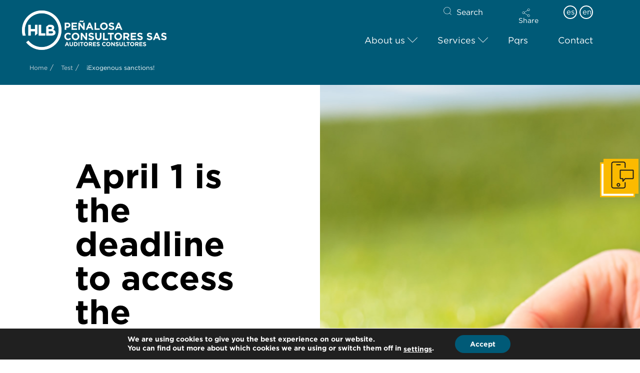

--- FILE ---
content_type: text/html; charset=UTF-8
request_url: https://www.penalosaauditores.com.co/el-1-de-abril-vence-el-plazo-para-acceder-a-la-reduccion-transitoria-de-sanciones-en-exogena/?lang=en
body_size: 55422
content:
<!DOCTYPE html>
<html class="no-js" dir="ltr" lang="en-US" prefix="og: https://ogp.me/ns#">
<head>
<meta charset="UTF-8">
<meta name="viewport" content="width=device-width, initial-scale=1.0">
<link rel="pingback" href="https://www.penalosaauditores.com.co/xmlrpc.php">
<title>¡Exogenous sanctions! | HLB PEÑALOSA CONSULTORES</title><link rel="preload" as="style" href="https://fonts.googleapis.com/css?family=Lato%3A400%2C400i%2C700%2C700i&#038;subset=latin%2Clatin-ext&#038;display=swap" /><link rel="stylesheet" href="https://fonts.googleapis.com/css?family=Lato%3A400%2C400i%2C700%2C700i&#038;subset=latin%2Clatin-ext&#038;display=swap" media="print" onload="this.media='all'" /><noscript><link rel="stylesheet" href="https://fonts.googleapis.com/css?family=Lato%3A400%2C400i%2C700%2C700i&#038;subset=latin%2Clatin-ext&#038;display=swap" /></noscript>
	<style>img:is([sizes="auto" i], [sizes^="auto," i]) { contain-intrinsic-size: 3000px 1500px }</style>
	<link rel="alternate" hreflang="en" href="https://www.penalosaauditores.com.co/el-1-de-abril-vence-el-plazo-para-acceder-a-la-reduccion-transitoria-de-sanciones-en-exogena/?lang=en" />

		<!-- All in One SEO 4.4.6 - aioseo.com -->
		<meta name="description" content="April 1 is the deadline to access the temporary reduction of exogenous sanctions!Law 2277 of 2022 modified article 651 of the Tax StatuteWant to speak to an industry expert?Start the conversationFeatured insightsLatest insights, case studies and news from across the network Filter By All ArtículosAuditoríaAuditoríaBlogCaso de estudioIndiaPodcastServiciosSouth AsiaTaxUbicacionesUncategorised Filter By All Artículos ¡Exogenous sanctions! 16" />
		<meta name="robots" content="max-image-preview:large" />
		<link rel="canonical" href="https://www.penalosaauditores.com.co/el-1-de-abril-vence-el-plazo-para-acceder-a-la-reduccion-transitoria-de-sanciones-en-exogena/?lang=en" />
		<meta name="generator" content="All in One SEO (AIOSEO) 4.4.6" />
		<meta property="og:locale" content="en_US" />
		<meta property="og:site_name" content="HLB PEÑALOSA CONSULTORES" />
		<meta property="og:type" content="article" />
		<meta property="og:title" content="¡Exogenous sanctions! | HLB PEÑALOSA CONSULTORES" />
		<meta property="og:description" content="April 1 is the deadline to access the temporary reduction of exogenous sanctions!Law 2277 of 2022 modified article 651 of the Tax StatuteWant to speak to an industry expert?Start the conversationFeatured insightsLatest insights, case studies and news from across the network Filter By All ArtículosAuditoríaAuditoríaBlogCaso de estudioIndiaPodcastServiciosSouth AsiaTaxUbicacionesUncategorised Filter By All Artículos ¡Exogenous sanctions! 16" />
		<meta property="og:url" content="https://www.penalosaauditores.com.co/el-1-de-abril-vence-el-plazo-para-acceder-a-la-reduccion-transitoria-de-sanciones-en-exogena/?lang=en" />
		<meta property="article:published_time" content="2023-05-16T20:18:04+00:00" />
		<meta property="article:modified_time" content="2023-05-26T04:29:13+00:00" />
		<meta name="twitter:card" content="summary_large_image" />
		<meta name="twitter:title" content="¡Exogenous sanctions! | HLB PEÑALOSA CONSULTORES" />
		<meta name="twitter:description" content="April 1 is the deadline to access the temporary reduction of exogenous sanctions!Law 2277 of 2022 modified article 651 of the Tax StatuteWant to speak to an industry expert?Start the conversationFeatured insightsLatest insights, case studies and news from across the network Filter By All ArtículosAuditoríaAuditoríaBlogCaso de estudioIndiaPodcastServiciosSouth AsiaTaxUbicacionesUncategorised Filter By All Artículos ¡Exogenous sanctions! 16" />
		<meta name="twitter:label1" content="Written by" />
		<meta name="twitter:data1" content="hlbpenalosa" />
		<meta name="twitter:label2" content="Est. reading time" />
		<meta name="twitter:data2" content="4 minutes" />
<style> .m4e-0.x-section{margin-top:0px;margin-right:0px;margin-bottom:0px;margin-left:0px;border-top-width:0;border-right-width:0;border-bottom-width:0;border-left-width:0;padding-top:0px;padding-right:0px;padding-left:0px;}.m4e-1.x-section{padding-bottom:77px;background-color:rgb(0,90,119);z-index:auto;}.m4e-2.x-section{padding-bottom:0px;z-index:1;}.m4e-3.x-row{z-index:auto;margin-right:auto;margin-left:auto;border-top-width:0;border-right-width:0;border-bottom-width:0;border-left-width:0;padding-top:1px;padding-right:1px;padding-bottom:1px;padding-left:1px;font-size:1em;}.m4e-3 > .x-row-inner{flex-direction:row;justify-content:flex-start;align-items:stretch;align-content:stretch;}.m4e-4 > .x-row-inner{margin-top:calc(((1rem / 2) + 1px) * -1);margin-right:calc(((1rem / 2) + 1px) * -1);margin-bottom:calc(((1rem / 2) + 1px) * -1);margin-left:calc(((1rem / 2) + 1px) * -1);}.m4e-4 > .x-row-inner > *{margin-top:calc(1rem / 2);margin-bottom:calc(1rem / 2);margin-right:calc(1rem / 2);margin-left:calc(1rem / 2);}.m4e-5.x-row{margin-top:0px;margin-bottom:0px;}.m4e-5 > .x-row-inner{margin-top:calc(((0rem / 2) + 1px) * -1);margin-right:calc(((0rem / 2) + 1px) * -1);margin-bottom:calc(((0rem / 2) + 1px) * -1);margin-left:calc(((0rem / 2) + 1px) * -1);}.m4e-6{--gap:1rem;}.m4e-6 > .x-row-inner > *:nth-child(1n - 0) {flex-basis:calc(100% - clamp(0px,var(--gap),9999px));}.m4e-7{--gap:0rem;}.m4e-7 > .x-row-inner > *:nth-child(2n - 0) {flex-basis:calc(50% - clamp(0px,var(--gap),9999px));}.m4e-7 > .x-row-inner > *:nth-child(2n - 1) {flex-basis:calc(50% - clamp(0px,var(--gap),9999px));}.m4e-8.x-col{z-index:1;border-top-width:0;border-right-width:0;border-bottom-width:0;border-left-width:0;font-size:1em;}.m4e-9.x-col{max-height:calc(100vh - 100px);}.m4e-a.x-col{padding-top:9.375em;padding-right:13.1565em;padding-bottom:15.625em;padding-left:13.1565em;}.m4e-b.x-col{background-color:rgb(220,232,237);}.m4e-c.x-col{background-color:rgb(255,255,255);}.m4e-d.x-image{font-size:1em;border-top-width:0;border-right-width:0;border-bottom-width:0;border-left-width:0;background-color:transparent;}.m4e-e.x-image{margin-top:0px;margin-right:0px;margin-bottom:20px;margin-left:0px;}.m4e-f.x-image{padding-top:0px;padding-right:0px;padding-bottom:35px;padding-left:0px;}.m4e-h.x-text{border-top-width:0;border-right-width:0;border-bottom-width:0;border-left-width:0;font-family:inherit;font-style:normal;line-height:1.4;letter-spacing:0em;text-transform:none;}.m4e-h.x-text > :first-child{margin-top:0;}.m4e-h.x-text > :last-child{margin-bottom:0;}.m4e-j.x-text{font-size:2.25rem;}.m4e-k.x-text{font-weight:700;}.m4e-l.x-text{color:rgba(0,0,0,1);}.m4e-m.x-text{margin-top:0px;font-weight:300;color:#1d1d1b;}.m4e-n.x-text{margin-right:0em;margin-bottom:45px;margin-left:0em;}.m4e-o.x-text{margin-top:0em;}.m4e-p.x-text{font-size:1em;font-weight:inherit;}.m4e-q.x-text{padding-top:0em;padding-right:0em;padding-bottom:1.17em;padding-left:0em;}.m4e-r.x-anchor {min-width:150px;margin-top:-2;margin-right:-2;margin-bottom:-2;margin-left:-2;border-top-width:2px;border-right-width:2px;border-bottom-width:2px;border-left-width:2px;border-top-style:solid;border-right-style:solid;border-bottom-style:solid;border-left-style:solid;border-top-color:rgb(60,60,59);border-right-color:rgb(60,60,59);border-bottom-color:rgb(60,60,59);border-left-color:rgb(60,60,59);font-size:1.2em;background-color:transparent;}.m4e-r.x-anchor .x-anchor-content {display:flex;flex-direction:row;justify-content:center;align-items:center;}.m4e-r.x-anchor:hover,.m4e-r.x-anchor[class*="active"],[data-x-effect-provider*="colors"]:hover .m4e-r.x-anchor {background-color:rgba(251,186,0,0);}.m4e-r.x-anchor .x-anchor-text-primary {font-family:Arial,"Helvetica Neue",Helvetica,sans-serif;font-size:0.875rem;font-style:normal;font-weight:700;line-height:1;color:rgb(0,0,0);}@media screen and (max-width:978px){.m4e-7 > .x-row-inner > *:nth-child(1n - 0) {flex-basis:calc(100% - clamp(0px,var(--gap),9999px));}}</style><style> @media(max-width:1460px){.e158-e7.x-col{padding:9.375em 8em 15.625em 8em;}}@media(max-width:767px){.e158-e7.x-col{padding:7.375em 2.1565em 10.625em 2em;}}.e158-e8.x-image img{width:100px;}.e158-e11{overflow:visible;}.e158-e11 div{overflow:visible;}.e158-e11 span{border:none;padding:25px 20px;}.e158-e11 span:before{content:"";position:absolute;z-index:-1;width:calc(100% + 4px);height:68px;opacity:0;top:0;left:0;-webkit-transform:translate(-2px,-2px);transform:translate(-2px,-2px);-webkit-transition:-webkit-transform .2s ease-in-out;transition:-webkit-transform .2s ease-in-out;transition:transform .2s ease-in-out;transition:transform .2s ease-in-out,-webkit-transform .2s ease-in-out;}.e158-e11 span:hover:before{-webkit-transform:translate(5px,-9px);transform:translate(5px,-9px);opacity:1;background:#fbba00;}.e158-e11 span:after{content:"";position:absolute;top:-2px;left:-2px;width:calc(100% + 4px);height:calc(100% + 4px);border-width:2px;border-style:solid;border-color:#1d1d1b;}@media(max-width:1460px){.e158-e12.x-col{padding:9.375em 8em 15.625em 8em;}}@media(max-width:767px){.e158-e12.x-col{padding:7.375em 2.1565em 10.625em 2em;}}.e158-e13.x-image img{width:100px;}.e158-e15 input,.e158-e15 select,.e158-e15 textarea{width:100%;display:block;border:0;border-bottom:1px solid #c8d3d9;padding:10px 0 14px;font-size:1.125rem;margin-bottom:17px;-webkit-appearance:none;-moz-appearance:none;}.e158-e15 form > div{padding-left:100px;position:relative;}.e158-e15 form > div:first-child:before{content:"";display:inline-block;width:25px;height:2px;background:#0093a7;position:absolute;-webkit-transform:translate(-40px,14px) rotate(-40deg);transform:translate(-40px,14px) rotate(-40deg);}.e158-e15 form > div:first-child:before{width:65px;height:4px;-webkit-transform:translate(-100px,18px) rotate(-40deg);transform:translate(-100px,18px) rotate(-40deg);}.e158-e15 form label{position:absolute;-webkit-transform:translateY(10px);transform:translateY(10px);cursor:pointer;font-weight:300;font-size:1rem;top:0;pointer-events:none;-webkit-transition:-webkit-transform .2s ease-in-out;transition:-webkit-transform .2s ease-in-out;transition:transform .2s ease-in-out;transition:transform .2s ease-in-out,-webkit-transform .2s ease-in-out;}.e158-e15 .flyout label{-webkit-transform:translateY(-14px);transform:translateY(-14px);font-weight:700;font-size:.75rem;}.e158-e15 .flyout input[type="email"]~label{}.e158-e15 form .invalid label{display:none;}.e158-e15 .valid:after{content:"";position:absolute;right:-80px;top:5px;width:30px;height:30px;background:url(/wp-content/themes/pro-child/assets/images/Valid.svg) #1c8000 no-repeat 50% 50%;background-size:20px 20px;}.e158-e15 .valid:after{content:"";position:absolute;right:-80px;top:5px;width:30px;height:30px;background:url(/wp-content/themes/pro-child/assets/images/Valid.svg) #1c8000 no-repeat 50% 50%;background-size:20px 20px;}.e158-e15 .invalid:after{content:"";position:absolute;right:-80px;top:5px;width:30px;height:30px;background:url(/wp-content/themes/pro-child/assets/images/Invalid.svg) #e62302 no-repeat 50% 50%;background-size:20px 20px;}.e158-e15 .button--default span{position:relative;z-index:1;display:inline-block;width:calc(100% + 4px);height:68px;line-height:4rem;border:2px solid #005a77;background:#005a77;color:#fff;-webkit-transform:translate(-2px,-2px);transform:translate(-2px,-2px);-webkit-transition:all .2s ease-in-out;transition:all .2s ease-in-out;}.e158-e15 .button--default span{position:relative;color:#3c3c3b;background:0 0;border:2px solid #3c3c3b;text-shadow:unset;font-size:.875rem;font-weight:700;padding:0 30px;}.e158-e15 .button--default:hover span{background:#fbba00;border:2px solid #fbba00;color:#1d1d1b;z-index:-1;}.e158-e15 .button--default:hover{padding:0;}.e158-e15 .button--default{padding:0 !important;}.e158-e15 .button--default{font-style:normal;font-weight:400;font-size:19px !important;min-width:68px;border:2px solid #3c3c3b;background:0 0;padding:0px;width:auto !important;height:68px;text-shadow:unset;}.e158-e15 .button--default:hover span{-webkit-transform:translate(5px,-9px);transform:translate(5px,-9px);}@media only screen and (max-width:767px){.e158-e15 form > div:before{display:none !important;}.e158-e15 form > div{padding-left:0px;}}</style><style></style>		<script type="application/ld+json" class="aioseo-schema">
			{"@context":"https:\/\/schema.org","@graph":[{"@type":"Article","@id":"https:\/\/www.penalosaauditores.com.co\/el-1-de-abril-vence-el-plazo-para-acceder-a-la-reduccion-transitoria-de-sanciones-en-exogena\/?lang=en#article","name":"\u00a1Exogenous sanctions! | HLB PE\u00d1ALOSA CONSULTORES","description":"April 1 is the deadline to access the temporary reduction of exogenous sanctions!Law 2277 of 2022 modified article 651 of the Tax StatuteWant to speak to an industry expert?Start the conversationFeatured insightsLatest insights, case studies and news from across the network Filter By All Art\u00edculosAuditor\u00edaAuditor\u00edaBlogCaso de estudioIndiaPodcastServiciosSouth AsiaTaxUbicacionesUncategorised Filter By All Art\u00edculos \u00a1Exogenous sanctions! 16","inLanguage":"en-US","headline":"\u00a1Exogenous sanctions!","author":{"@id":"https:\/\/www.penalosaauditores.com.co\/author\/hlbpenalosa\/?lang=en#author"},"publisher":{"@id":"https:\/\/www.penalosaauditores.com.co\/?lang=en\/#organization"},"datePublished":"2023-05-16T20:18:04+01:00","dateModified":"2023-05-26T04:29:13+01:00","articleSection":"Art\u00edculos, Optional","mainEntityOfPage":{"@id":"https:\/\/www.penalosaauditores.com.co\/el-1-de-abril-vence-el-plazo-para-acceder-a-la-reduccion-transitoria-de-sanciones-en-exogena\/?lang=en#webpage"},"isPartOf":{"@id":"https:\/\/www.penalosaauditores.com.co\/el-1-de-abril-vence-el-plazo-para-acceder-a-la-reduccion-transitoria-de-sanciones-en-exogena\/?lang=en#webpage"},"image":{"@type":"ImageObject","url":"https:\/\/www.penalosaauditores.com.co\/wp-content\/uploads\/2023\/05\/Riqueza-1.jpg","@id":"https:\/\/www.penalosaauditores.com.co\/?lang=en\/#articleImage","width":1600,"height":1066}},{"@type":"BreadcrumbList","@id":"https:\/\/www.penalosaauditores.com.co\/el-1-de-abril-vence-el-plazo-para-acceder-a-la-reduccion-transitoria-de-sanciones-en-exogena\/?lang=en#breadcrumblist","itemListElement":[{"@type":"ListItem","@id":"https:\/\/www.penalosaauditores.com.co\/?lang=en\/#listItem","position":1,"item":{"@type":"WebPage","@id":"https:\/\/www.penalosaauditores.com.co\/?lang=en\/","name":"Home","description":"advisory and accounting network","url":"https:\/\/www.penalosaauditores.com.co\/?lang=en\/"},"nextItem":"https:\/\/www.penalosaauditores.com.co\/el-1-de-abril-vence-el-plazo-para-acceder-a-la-reduccion-transitoria-de-sanciones-en-exogena\/?lang=en#listItem"},{"@type":"ListItem","@id":"https:\/\/www.penalosaauditores.com.co\/el-1-de-abril-vence-el-plazo-para-acceder-a-la-reduccion-transitoria-de-sanciones-en-exogena\/?lang=en#listItem","position":2,"item":{"@type":"WebPage","@id":"https:\/\/www.penalosaauditores.com.co\/el-1-de-abril-vence-el-plazo-para-acceder-a-la-reduccion-transitoria-de-sanciones-en-exogena\/?lang=en","name":"\u00a1Exogenous sanctions!","description":"April 1 is the deadline to access the temporary reduction of exogenous sanctions!Law 2277 of 2022 modified article 651 of the Tax StatuteWant to speak to an industry expert?Start the conversationFeatured insightsLatest insights, case studies and news from across the network Filter By All Art\u00edculosAuditor\u00edaAuditor\u00edaBlogCaso de estudioIndiaPodcastServiciosSouth AsiaTaxUbicacionesUncategorised Filter By All Art\u00edculos \u00a1Exogenous sanctions! 16","url":"https:\/\/www.penalosaauditores.com.co\/el-1-de-abril-vence-el-plazo-para-acceder-a-la-reduccion-transitoria-de-sanciones-en-exogena\/?lang=en"},"previousItem":"https:\/\/www.penalosaauditores.com.co\/?lang=en\/#listItem"}]},{"@type":"Organization","@id":"https:\/\/www.penalosaauditores.com.co\/?lang=en\/#organization","name":"HLB International","url":"https:\/\/www.penalosaauditores.com.co\/?lang=en\/"},{"@type":"WebPage","@id":"https:\/\/www.penalosaauditores.com.co\/el-1-de-abril-vence-el-plazo-para-acceder-a-la-reduccion-transitoria-de-sanciones-en-exogena\/?lang=en#webpage","url":"https:\/\/www.penalosaauditores.com.co\/el-1-de-abril-vence-el-plazo-para-acceder-a-la-reduccion-transitoria-de-sanciones-en-exogena\/?lang=en","name":"\u00a1Exogenous sanctions! | HLB PE\u00d1ALOSA CONSULTORES","description":"April 1 is the deadline to access the temporary reduction of exogenous sanctions!Law 2277 of 2022 modified article 651 of the Tax StatuteWant to speak to an industry expert?Start the conversationFeatured insightsLatest insights, case studies and news from across the network Filter By All Art\u00edculosAuditor\u00edaAuditor\u00edaBlogCaso de estudioIndiaPodcastServiciosSouth AsiaTaxUbicacionesUncategorised Filter By All Art\u00edculos \u00a1Exogenous sanctions! 16","inLanguage":"en-US","isPartOf":{"@id":"https:\/\/www.penalosaauditores.com.co\/?lang=en\/#website"},"breadcrumb":{"@id":"https:\/\/www.penalosaauditores.com.co\/el-1-de-abril-vence-el-plazo-para-acceder-a-la-reduccion-transitoria-de-sanciones-en-exogena\/?lang=en#breadcrumblist"},"author":"https:\/\/www.penalosaauditores.com.co\/author\/hlbpenalosa\/?lang=en#author","creator":"https:\/\/www.penalosaauditores.com.co\/author\/hlbpenalosa\/?lang=en#author","image":{"@type":"ImageObject","url":"https:\/\/www.penalosaauditores.com.co\/wp-content\/uploads\/2023\/05\/Riqueza-1.jpg","@id":"https:\/\/www.penalosaauditores.com.co\/?lang=en\/#mainImage","width":1600,"height":1066},"primaryImageOfPage":{"@id":"https:\/\/www.penalosaauditores.com.co\/el-1-de-abril-vence-el-plazo-para-acceder-a-la-reduccion-transitoria-de-sanciones-en-exogena\/?lang=en#mainImage"},"datePublished":"2023-05-16T20:18:04+01:00","dateModified":"2023-05-26T04:29:13+01:00"},{"@type":"WebSite","@id":"https:\/\/www.penalosaauditores.com.co\/?lang=en\/#website","url":"https:\/\/www.penalosaauditores.com.co\/?lang=en\/","name":"HLB","description":"advisory and accounting network","inLanguage":"en-US","publisher":{"@id":"https:\/\/www.penalosaauditores.com.co\/?lang=en\/#organization"}}]}
		</script>
		<!-- All in One SEO -->

<link href='https://fonts.gstatic.com' crossorigin rel='preconnect' />
<link rel="alternate" type="application/rss+xml" title="HLB PEÑALOSA CONSULTORES &raquo; Feed" href="https://www.penalosaauditores.com.co/feed/?lang=en" />
<link rel="alternate" type="application/rss+xml" title="HLB PEÑALOSA CONSULTORES &raquo; Comments Feed" href="https://www.penalosaauditores.com.co/comments/feed/?lang=en" />
<meta property="og:site_name" content="HLB PEÑALOSA CONSULTORES"><meta property="og:title" content="¡Exogenous sanctions!"><meta property="og:description" content="April 1 is the deadline to access the temporary reduction of exogenous sanctions!Law 2277 of 2022 modified article 651 of the Tax StatuteLaw 2277 of 2022 modified article 651 of the Tax Statute by introducing&hellip;"><meta property="og:image" content="https://www.penalosaauditores.com.co/wp-content/uploads/2023/05/Riqueza-1.jpg"><meta property="og:url" content="https://www.penalosaauditores.com.co/el-1-de-abril-vence-el-plazo-para-acceder-a-la-reduccion-transitoria-de-sanciones-en-exogena/?lang=en"><meta property="og:type" content="article">		<!-- This site uses the Google Analytics by MonsterInsights plugin v8.19 - Using Analytics tracking - https://www.monsterinsights.com/ -->
							<script src="//www.googletagmanager.com/gtag/js?id=G-W8DN9MLSMY"  data-cfasync="false" data-wpfc-render="false" type="text/javascript" async></script>
			<script data-cfasync="false" data-wpfc-render="false" type="text/javascript">
				var mi_version = '8.19';
				var mi_track_user = true;
				var mi_no_track_reason = '';
				
								var disableStrs = [
										'ga-disable-G-W8DN9MLSMY',
									];

				/* Function to detect opted out users */
				function __gtagTrackerIsOptedOut() {
					for (var index = 0; index < disableStrs.length; index++) {
						if (document.cookie.indexOf(disableStrs[index] + '=true') > -1) {
							return true;
						}
					}

					return false;
				}

				/* Disable tracking if the opt-out cookie exists. */
				if (__gtagTrackerIsOptedOut()) {
					for (var index = 0; index < disableStrs.length; index++) {
						window[disableStrs[index]] = true;
					}
				}

				/* Opt-out function */
				function __gtagTrackerOptout() {
					for (var index = 0; index < disableStrs.length; index++) {
						document.cookie = disableStrs[index] + '=true; expires=Thu, 31 Dec 2099 23:59:59 UTC; path=/';
						window[disableStrs[index]] = true;
					}
				}

				if ('undefined' === typeof gaOptout) {
					function gaOptout() {
						__gtagTrackerOptout();
					}
				}
								window.dataLayer = window.dataLayer || [];

				window.MonsterInsightsDualTracker = {
					helpers: {},
					trackers: {},
				};
				if (mi_track_user) {
					function __gtagDataLayer() {
						dataLayer.push(arguments);
					}

					function __gtagTracker(type, name, parameters) {
						if (!parameters) {
							parameters = {};
						}

						if (parameters.send_to) {
							__gtagDataLayer.apply(null, arguments);
							return;
						}

						if (type === 'event') {
														parameters.send_to = monsterinsights_frontend.v4_id;
							var hookName = name;
							if (typeof parameters['event_category'] !== 'undefined') {
								hookName = parameters['event_category'] + ':' + name;
							}

							if (typeof MonsterInsightsDualTracker.trackers[hookName] !== 'undefined') {
								MonsterInsightsDualTracker.trackers[hookName](parameters);
							} else {
								__gtagDataLayer('event', name, parameters);
							}
							
						} else {
							__gtagDataLayer.apply(null, arguments);
						}
					}

					__gtagTracker('js', new Date());
					__gtagTracker('set', {
						'developer_id.dZGIzZG': true,
											});
										__gtagTracker('config', 'G-W8DN9MLSMY', {"forceSSL":"true"} );
															window.gtag = __gtagTracker;										(function () {
						/* https://developers.google.com/analytics/devguides/collection/analyticsjs/ */
						/* ga and __gaTracker compatibility shim. */
						var noopfn = function () {
							return null;
						};
						var newtracker = function () {
							return new Tracker();
						};
						var Tracker = function () {
							return null;
						};
						var p = Tracker.prototype;
						p.get = noopfn;
						p.set = noopfn;
						p.send = function () {
							var args = Array.prototype.slice.call(arguments);
							args.unshift('send');
							__gaTracker.apply(null, args);
						};
						var __gaTracker = function () {
							var len = arguments.length;
							if (len === 0) {
								return;
							}
							var f = arguments[len - 1];
							if (typeof f !== 'object' || f === null || typeof f.hitCallback !== 'function') {
								if ('send' === arguments[0]) {
									var hitConverted, hitObject = false, action;
									if ('event' === arguments[1]) {
										if ('undefined' !== typeof arguments[3]) {
											hitObject = {
												'eventAction': arguments[3],
												'eventCategory': arguments[2],
												'eventLabel': arguments[4],
												'value': arguments[5] ? arguments[5] : 1,
											}
										}
									}
									if ('pageview' === arguments[1]) {
										if ('undefined' !== typeof arguments[2]) {
											hitObject = {
												'eventAction': 'page_view',
												'page_path': arguments[2],
											}
										}
									}
									if (typeof arguments[2] === 'object') {
										hitObject = arguments[2];
									}
									if (typeof arguments[5] === 'object') {
										Object.assign(hitObject, arguments[5]);
									}
									if ('undefined' !== typeof arguments[1].hitType) {
										hitObject = arguments[1];
										if ('pageview' === hitObject.hitType) {
											hitObject.eventAction = 'page_view';
										}
									}
									if (hitObject) {
										action = 'timing' === arguments[1].hitType ? 'timing_complete' : hitObject.eventAction;
										hitConverted = mapArgs(hitObject);
										__gtagTracker('event', action, hitConverted);
									}
								}
								return;
							}

							function mapArgs(args) {
								var arg, hit = {};
								var gaMap = {
									'eventCategory': 'event_category',
									'eventAction': 'event_action',
									'eventLabel': 'event_label',
									'eventValue': 'event_value',
									'nonInteraction': 'non_interaction',
									'timingCategory': 'event_category',
									'timingVar': 'name',
									'timingValue': 'value',
									'timingLabel': 'event_label',
									'page': 'page_path',
									'location': 'page_location',
									'title': 'page_title',
								};
								for (arg in args) {
																		if (!(!args.hasOwnProperty(arg) || !gaMap.hasOwnProperty(arg))) {
										hit[gaMap[arg]] = args[arg];
									} else {
										hit[arg] = args[arg];
									}
								}
								return hit;
							}

							try {
								f.hitCallback();
							} catch (ex) {
							}
						};
						__gaTracker.create = newtracker;
						__gaTracker.getByName = newtracker;
						__gaTracker.getAll = function () {
							return [];
						};
						__gaTracker.remove = noopfn;
						__gaTracker.loaded = true;
						window['__gaTracker'] = __gaTracker;
					})();
									} else {
										console.log("");
					(function () {
						function __gtagTracker() {
							return null;
						}

						window['__gtagTracker'] = __gtagTracker;
						window['gtag'] = __gtagTracker;
					})();
									}
			</script>
				<!-- / Google Analytics by MonsterInsights -->
		<link rel='stylesheet' id='wp-block-library-css' href='https://www.penalosaauditores.com.co/wp-includes/css/dist/block-library/style.min.css?ver=6.7.1' type='text/css' media='all' />
<style id='wp-block-library-theme-inline-css' type='text/css'>
.wp-block-audio :where(figcaption){color:#555;font-size:13px;text-align:center}.is-dark-theme .wp-block-audio :where(figcaption){color:#ffffffa6}.wp-block-audio{margin:0 0 1em}.wp-block-code{border:1px solid #ccc;border-radius:4px;font-family:Menlo,Consolas,monaco,monospace;padding:.8em 1em}.wp-block-embed :where(figcaption){color:#555;font-size:13px;text-align:center}.is-dark-theme .wp-block-embed :where(figcaption){color:#ffffffa6}.wp-block-embed{margin:0 0 1em}.blocks-gallery-caption{color:#555;font-size:13px;text-align:center}.is-dark-theme .blocks-gallery-caption{color:#ffffffa6}:root :where(.wp-block-image figcaption){color:#555;font-size:13px;text-align:center}.is-dark-theme :root :where(.wp-block-image figcaption){color:#ffffffa6}.wp-block-image{margin:0 0 1em}.wp-block-pullquote{border-bottom:4px solid;border-top:4px solid;color:currentColor;margin-bottom:1.75em}.wp-block-pullquote cite,.wp-block-pullquote footer,.wp-block-pullquote__citation{color:currentColor;font-size:.8125em;font-style:normal;text-transform:uppercase}.wp-block-quote{border-left:.25em solid;margin:0 0 1.75em;padding-left:1em}.wp-block-quote cite,.wp-block-quote footer{color:currentColor;font-size:.8125em;font-style:normal;position:relative}.wp-block-quote:where(.has-text-align-right){border-left:none;border-right:.25em solid;padding-left:0;padding-right:1em}.wp-block-quote:where(.has-text-align-center){border:none;padding-left:0}.wp-block-quote.is-large,.wp-block-quote.is-style-large,.wp-block-quote:where(.is-style-plain){border:none}.wp-block-search .wp-block-search__label{font-weight:700}.wp-block-search__button{border:1px solid #ccc;padding:.375em .625em}:where(.wp-block-group.has-background){padding:1.25em 2.375em}.wp-block-separator.has-css-opacity{opacity:.4}.wp-block-separator{border:none;border-bottom:2px solid;margin-left:auto;margin-right:auto}.wp-block-separator.has-alpha-channel-opacity{opacity:1}.wp-block-separator:not(.is-style-wide):not(.is-style-dots){width:100px}.wp-block-separator.has-background:not(.is-style-dots){border-bottom:none;height:1px}.wp-block-separator.has-background:not(.is-style-wide):not(.is-style-dots){height:2px}.wp-block-table{margin:0 0 1em}.wp-block-table td,.wp-block-table th{word-break:normal}.wp-block-table :where(figcaption){color:#555;font-size:13px;text-align:center}.is-dark-theme .wp-block-table :where(figcaption){color:#ffffffa6}.wp-block-video :where(figcaption){color:#555;font-size:13px;text-align:center}.is-dark-theme .wp-block-video :where(figcaption){color:#ffffffa6}.wp-block-video{margin:0 0 1em}:root :where(.wp-block-template-part.has-background){margin-bottom:0;margin-top:0;padding:1.25em 2.375em}
</style>
<style id='classic-theme-styles-inline-css' type='text/css'>
/*! This file is auto-generated */
.wp-block-button__link{color:#fff;background-color:#32373c;border-radius:9999px;box-shadow:none;text-decoration:none;padding:calc(.667em + 2px) calc(1.333em + 2px);font-size:1.125em}.wp-block-file__button{background:#32373c;color:#fff;text-decoration:none}
</style>
<style id='global-styles-inline-css' type='text/css'>
:root{--wp--preset--aspect-ratio--square: 1;--wp--preset--aspect-ratio--4-3: 4/3;--wp--preset--aspect-ratio--3-4: 3/4;--wp--preset--aspect-ratio--3-2: 3/2;--wp--preset--aspect-ratio--2-3: 2/3;--wp--preset--aspect-ratio--16-9: 16/9;--wp--preset--aspect-ratio--9-16: 9/16;--wp--preset--color--black: #000000;--wp--preset--color--cyan-bluish-gray: #abb8c3;--wp--preset--color--white: #ffffff;--wp--preset--color--pale-pink: #f78da7;--wp--preset--color--vivid-red: #cf2e2e;--wp--preset--color--luminous-vivid-orange: #ff6900;--wp--preset--color--luminous-vivid-amber: #fcb900;--wp--preset--color--light-green-cyan: #7bdcb5;--wp--preset--color--vivid-green-cyan: #00d084;--wp--preset--color--pale-cyan-blue: #8ed1fc;--wp--preset--color--vivid-cyan-blue: #0693e3;--wp--preset--color--vivid-purple: #9b51e0;--wp--preset--gradient--vivid-cyan-blue-to-vivid-purple: linear-gradient(135deg,rgba(6,147,227,1) 0%,rgb(155,81,224) 100%);--wp--preset--gradient--light-green-cyan-to-vivid-green-cyan: linear-gradient(135deg,rgb(122,220,180) 0%,rgb(0,208,130) 100%);--wp--preset--gradient--luminous-vivid-amber-to-luminous-vivid-orange: linear-gradient(135deg,rgba(252,185,0,1) 0%,rgba(255,105,0,1) 100%);--wp--preset--gradient--luminous-vivid-orange-to-vivid-red: linear-gradient(135deg,rgba(255,105,0,1) 0%,rgb(207,46,46) 100%);--wp--preset--gradient--very-light-gray-to-cyan-bluish-gray: linear-gradient(135deg,rgb(238,238,238) 0%,rgb(169,184,195) 100%);--wp--preset--gradient--cool-to-warm-spectrum: linear-gradient(135deg,rgb(74,234,220) 0%,rgb(151,120,209) 20%,rgb(207,42,186) 40%,rgb(238,44,130) 60%,rgb(251,105,98) 80%,rgb(254,248,76) 100%);--wp--preset--gradient--blush-light-purple: linear-gradient(135deg,rgb(255,206,236) 0%,rgb(152,150,240) 100%);--wp--preset--gradient--blush-bordeaux: linear-gradient(135deg,rgb(254,205,165) 0%,rgb(254,45,45) 50%,rgb(107,0,62) 100%);--wp--preset--gradient--luminous-dusk: linear-gradient(135deg,rgb(255,203,112) 0%,rgb(199,81,192) 50%,rgb(65,88,208) 100%);--wp--preset--gradient--pale-ocean: linear-gradient(135deg,rgb(255,245,203) 0%,rgb(182,227,212) 50%,rgb(51,167,181) 100%);--wp--preset--gradient--electric-grass: linear-gradient(135deg,rgb(202,248,128) 0%,rgb(113,206,126) 100%);--wp--preset--gradient--midnight: linear-gradient(135deg,rgb(2,3,129) 0%,rgb(40,116,252) 100%);--wp--preset--font-size--small: 13px;--wp--preset--font-size--medium: 20px;--wp--preset--font-size--large: 36px;--wp--preset--font-size--x-large: 42px;--wp--preset--spacing--20: 0.44rem;--wp--preset--spacing--30: 0.67rem;--wp--preset--spacing--40: 1rem;--wp--preset--spacing--50: 1.5rem;--wp--preset--spacing--60: 2.25rem;--wp--preset--spacing--70: 3.38rem;--wp--preset--spacing--80: 5.06rem;--wp--preset--shadow--natural: 6px 6px 9px rgba(0, 0, 0, 0.2);--wp--preset--shadow--deep: 12px 12px 50px rgba(0, 0, 0, 0.4);--wp--preset--shadow--sharp: 6px 6px 0px rgba(0, 0, 0, 0.2);--wp--preset--shadow--outlined: 6px 6px 0px -3px rgba(255, 255, 255, 1), 6px 6px rgba(0, 0, 0, 1);--wp--preset--shadow--crisp: 6px 6px 0px rgba(0, 0, 0, 1);}:where(.is-layout-flex){gap: 0.5em;}:where(.is-layout-grid){gap: 0.5em;}body .is-layout-flex{display: flex;}.is-layout-flex{flex-wrap: wrap;align-items: center;}.is-layout-flex > :is(*, div){margin: 0;}body .is-layout-grid{display: grid;}.is-layout-grid > :is(*, div){margin: 0;}:where(.wp-block-columns.is-layout-flex){gap: 2em;}:where(.wp-block-columns.is-layout-grid){gap: 2em;}:where(.wp-block-post-template.is-layout-flex){gap: 1.25em;}:where(.wp-block-post-template.is-layout-grid){gap: 1.25em;}.has-black-color{color: var(--wp--preset--color--black) !important;}.has-cyan-bluish-gray-color{color: var(--wp--preset--color--cyan-bluish-gray) !important;}.has-white-color{color: var(--wp--preset--color--white) !important;}.has-pale-pink-color{color: var(--wp--preset--color--pale-pink) !important;}.has-vivid-red-color{color: var(--wp--preset--color--vivid-red) !important;}.has-luminous-vivid-orange-color{color: var(--wp--preset--color--luminous-vivid-orange) !important;}.has-luminous-vivid-amber-color{color: var(--wp--preset--color--luminous-vivid-amber) !important;}.has-light-green-cyan-color{color: var(--wp--preset--color--light-green-cyan) !important;}.has-vivid-green-cyan-color{color: var(--wp--preset--color--vivid-green-cyan) !important;}.has-pale-cyan-blue-color{color: var(--wp--preset--color--pale-cyan-blue) !important;}.has-vivid-cyan-blue-color{color: var(--wp--preset--color--vivid-cyan-blue) !important;}.has-vivid-purple-color{color: var(--wp--preset--color--vivid-purple) !important;}.has-black-background-color{background-color: var(--wp--preset--color--black) !important;}.has-cyan-bluish-gray-background-color{background-color: var(--wp--preset--color--cyan-bluish-gray) !important;}.has-white-background-color{background-color: var(--wp--preset--color--white) !important;}.has-pale-pink-background-color{background-color: var(--wp--preset--color--pale-pink) !important;}.has-vivid-red-background-color{background-color: var(--wp--preset--color--vivid-red) !important;}.has-luminous-vivid-orange-background-color{background-color: var(--wp--preset--color--luminous-vivid-orange) !important;}.has-luminous-vivid-amber-background-color{background-color: var(--wp--preset--color--luminous-vivid-amber) !important;}.has-light-green-cyan-background-color{background-color: var(--wp--preset--color--light-green-cyan) !important;}.has-vivid-green-cyan-background-color{background-color: var(--wp--preset--color--vivid-green-cyan) !important;}.has-pale-cyan-blue-background-color{background-color: var(--wp--preset--color--pale-cyan-blue) !important;}.has-vivid-cyan-blue-background-color{background-color: var(--wp--preset--color--vivid-cyan-blue) !important;}.has-vivid-purple-background-color{background-color: var(--wp--preset--color--vivid-purple) !important;}.has-black-border-color{border-color: var(--wp--preset--color--black) !important;}.has-cyan-bluish-gray-border-color{border-color: var(--wp--preset--color--cyan-bluish-gray) !important;}.has-white-border-color{border-color: var(--wp--preset--color--white) !important;}.has-pale-pink-border-color{border-color: var(--wp--preset--color--pale-pink) !important;}.has-vivid-red-border-color{border-color: var(--wp--preset--color--vivid-red) !important;}.has-luminous-vivid-orange-border-color{border-color: var(--wp--preset--color--luminous-vivid-orange) !important;}.has-luminous-vivid-amber-border-color{border-color: var(--wp--preset--color--luminous-vivid-amber) !important;}.has-light-green-cyan-border-color{border-color: var(--wp--preset--color--light-green-cyan) !important;}.has-vivid-green-cyan-border-color{border-color: var(--wp--preset--color--vivid-green-cyan) !important;}.has-pale-cyan-blue-border-color{border-color: var(--wp--preset--color--pale-cyan-blue) !important;}.has-vivid-cyan-blue-border-color{border-color: var(--wp--preset--color--vivid-cyan-blue) !important;}.has-vivid-purple-border-color{border-color: var(--wp--preset--color--vivid-purple) !important;}.has-vivid-cyan-blue-to-vivid-purple-gradient-background{background: var(--wp--preset--gradient--vivid-cyan-blue-to-vivid-purple) !important;}.has-light-green-cyan-to-vivid-green-cyan-gradient-background{background: var(--wp--preset--gradient--light-green-cyan-to-vivid-green-cyan) !important;}.has-luminous-vivid-amber-to-luminous-vivid-orange-gradient-background{background: var(--wp--preset--gradient--luminous-vivid-amber-to-luminous-vivid-orange) !important;}.has-luminous-vivid-orange-to-vivid-red-gradient-background{background: var(--wp--preset--gradient--luminous-vivid-orange-to-vivid-red) !important;}.has-very-light-gray-to-cyan-bluish-gray-gradient-background{background: var(--wp--preset--gradient--very-light-gray-to-cyan-bluish-gray) !important;}.has-cool-to-warm-spectrum-gradient-background{background: var(--wp--preset--gradient--cool-to-warm-spectrum) !important;}.has-blush-light-purple-gradient-background{background: var(--wp--preset--gradient--blush-light-purple) !important;}.has-blush-bordeaux-gradient-background{background: var(--wp--preset--gradient--blush-bordeaux) !important;}.has-luminous-dusk-gradient-background{background: var(--wp--preset--gradient--luminous-dusk) !important;}.has-pale-ocean-gradient-background{background: var(--wp--preset--gradient--pale-ocean) !important;}.has-electric-grass-gradient-background{background: var(--wp--preset--gradient--electric-grass) !important;}.has-midnight-gradient-background{background: var(--wp--preset--gradient--midnight) !important;}.has-small-font-size{font-size: var(--wp--preset--font-size--small) !important;}.has-medium-font-size{font-size: var(--wp--preset--font-size--medium) !important;}.has-large-font-size{font-size: var(--wp--preset--font-size--large) !important;}.has-x-large-font-size{font-size: var(--wp--preset--font-size--x-large) !important;}
:where(.wp-block-post-template.is-layout-flex){gap: 1.25em;}:where(.wp-block-post-template.is-layout-grid){gap: 1.25em;}
:where(.wp-block-columns.is-layout-flex){gap: 2em;}:where(.wp-block-columns.is-layout-grid){gap: 2em;}
:root :where(.wp-block-pullquote){font-size: 1.5em;line-height: 1.6;}
</style>
<link data-minify="1" rel='stylesheet' id='wpml-blocks-css' href='https://www.penalosaauditores.com.co/wp-content/cache/min/1/wp-content/plugins/sitepress-multilingual-cms/dist/css/blocks/styles.css?ver=1752816186' type='text/css' media='all' />
<link rel='stylesheet' id='owl-carousel-styles-css' href='https://www.penalosaauditores.com.co/wp-content/plugins/hlb-extension/assets/styles/owl.carousel.min.css?ver=1769714246' type='text/css' media='all' />
<link data-minify="1" rel='stylesheet' id='idm-extension-styles-css' href='https://www.penalosaauditores.com.co/wp-content/cache/min/1/wp-content/plugins/hlb-extension/assets/styles/idm-extension.css?ver=1752816186' type='text/css' media='all' />
<link rel='stylesheet' id='x-stack-css' href='https://www.penalosaauditores.com.co/wp-content/themes/pro/framework/dist/css/site/stacks/renew.css?ver=6.5.13' type='text/css' media='all' />
<link rel='stylesheet' id='x-child-css' href='https://www.penalosaauditores.com.co/wp-content/themes/pro-child/style.css?ver=6.5.13' type='text/css' media='all' />
<link data-minify="1" rel='stylesheet' id='cf7cf-style-css' href='https://www.penalosaauditores.com.co/wp-content/cache/min/1/wp-content/plugins/cf7-conditional-fields/style.css?ver=1752816186' type='text/css' media='all' />
<link rel='stylesheet' id='ubermenu-css' href='https://www.penalosaauditores.com.co/wp-content/plugins/ubermenu/pro/assets/css/ubermenu.min.css?ver=3.8.1' type='text/css' media='all' />
<link data-minify="1" rel='stylesheet' id='ubermenu-font-awesome-all-css' href='https://www.penalosaauditores.com.co/wp-content/cache/min/1/wp-content/plugins/ubermenu/assets/fontawesome/css/all.min.css?ver=1752816186' type='text/css' media='all' />
<style id='cs-inline-css' type='text/css'>
@media (min-width:1200px){.x-hide-xl{display:none !important;}}@media (min-width:979px) and (max-width:1199px){.x-hide-lg{display:none !important;}}@media (min-width:767px) and (max-width:978px){.x-hide-md{display:none !important;}}@media (min-width:480px) and (max-width:766px){.x-hide-sm{display:none !important;}}@media (max-width:479px){.x-hide-xs{display:none !important;}} a,h1 a:hover,h2 a:hover,h3 a:hover,h4 a:hover,h5 a:hover,h6 a:hover,.x-comment-time:hover,#reply-title small a,.comment-reply-link:hover,.x-comment-author a:hover,.x-recent-posts a:hover .h-recent-posts{color:rgb(0,147,167);}a:hover,#reply-title small a:hover{color:rgb(251,186,0);}.entry-title i,.entry-title svg{color:#dddddd;}a.x-img-thumbnail:hover,li.bypostauthor > article.comment{border-color:rgb(0,147,167);}.flex-direction-nav a,.flex-control-nav a:hover,.flex-control-nav a.flex-active,.x-dropcap,.x-skill-bar .bar,.x-pricing-column.featured h2,.h-comments-title small,.x-pagination a:hover,.woocommerce-pagination a:hover,.x-entry-share .x-share:hover,.entry-thumb,.widget_tag_cloud .tagcloud a:hover,.widget_product_tag_cloud .tagcloud a:hover,.x-highlight,.x-recent-posts .x-recent-posts-img:after,.x-portfolio-filters{background-color:rgb(0,147,167);}.x-portfolio-filters:hover{background-color:rgb(251,186,0);}.x-main{width:calc(74% - 3.20197%);}.x-sidebar{width:calc(100% - 3.20197% - 74%);}.h-landmark{font-weight:400;}.x-comment-author a{color:rgb(60,60,59);}.x-comment-author a,.comment-form-author label,.comment-form-email label,.comment-form-url label,.comment-form-rating label,.comment-form-comment label,.widget_calendar #wp-calendar caption,.widget_calendar #wp-calendar th,.x-accordion-heading .x-accordion-toggle,.x-nav-tabs > li > a:hover,.x-nav-tabs > .active > a,.x-nav-tabs > .active > a:hover{color:rgb(0,0,0);}.widget_calendar #wp-calendar th{border-bottom-color:rgb(0,0,0);}.x-pagination span.current,.woocommerce-pagination span[aria-current],.x-portfolio-filters-menu,.widget_tag_cloud .tagcloud a,.h-feature-headline span i,.widget_price_filter .ui-slider .ui-slider-handle{background-color:rgb(0,0,0);}@media (max-width:978.98px){}html{font-size:18px;}@media (min-width:479px){html{font-size:18px;}}@media (min-width:766px){html{font-size:16px;}}@media (min-width:978px){html{font-size:16px;}}@media (min-width:1199px){html{font-size:16px;}}body{font-style:normal;font-weight:400;color:rgb(60,60,59);background-color:rgb(255,255,255);}.w-b{font-weight:400 !important;}h1,h2,h3,h4,h5,h6,.h1,.h2,.h3,.h4,.h5,.h6{font-family:"Lato",sans-serif;font-style:normal;font-weight:700;}h1,.h1{letter-spacing:0em;}h2,.h2{letter-spacing:0em;}h3,.h3{letter-spacing:0em;}h4,.h4{letter-spacing:0em;}h5,.h5{letter-spacing:0em;}h6,.h6{letter-spacing:0em;}.w-h{font-weight:700 !important;}.x-container.width{width:100%;}.x-container.max{max-width:1240px;}.x-bar-content.x-container.width{flex-basis:100%;}.x-main.full{float:none;clear:both;display:block;width:auto;}@media (max-width:978.98px){.x-main.full,.x-main.left,.x-main.right,.x-sidebar.left,.x-sidebar.right{float:none;display:block;width:auto !important;}}.entry-header,.entry-content{font-size:1rem;}body,input,button,select,textarea{font-family:"Lato",sans-serif;}h1,h2,h3,h4,h5,h6,.h1,.h2,.h3,.h4,.h5,.h6,h1 a,h2 a,h3 a,h4 a,h5 a,h6 a,.h1 a,.h2 a,.h3 a,.h4 a,.h5 a,.h6 a,blockquote{color:rgb(0,0,0);}.cfc-h-tx{color:rgb(0,0,0) !important;}.cfc-h-bd{border-color:rgb(0,0,0) !important;}.cfc-h-bg{background-color:rgb(0,0,0) !important;}.cfc-b-tx{color:rgb(60,60,59) !important;}.cfc-b-bd{border-color:rgb(60,60,59) !important;}.cfc-b-bg{background-color:rgb(60,60,59) !important;}.x-btn,.button,[type="submit"]{color:rgb(0,0,0);border-color:rgb(251,186,0);background-color:rgb(251,186,0);text-shadow:0 0.075em 0.075em rgba(0,0,0,0.5);padding:0.714em 1.286em 0.952em;font-size:21px;}.x-btn:hover,.button:hover,[type="submit"]:hover{color:rgb(0,0,0);border-color:rgb(251,186,0);background-color:rgb(251,186,0);text-shadow:0 0.075em 0.075em rgba(0,0,0,0.5);}.x-btn.x-btn-real,.x-btn.x-btn-real:hover{margin-bottom:0.25em;text-shadow:0 0.075em 0.075em rgba(0,0,0,0.65);}.x-btn.x-btn-real{box-shadow:0 0.25em 0 0 #a71000,0 4px 9px rgba(0,0,0,0.75);}.x-btn.x-btn-real:hover{box-shadow:0 0.25em 0 0 #a71000,0 4px 9px rgba(0,0,0,0.75);}.x-btn.x-btn-flat,.x-btn.x-btn-flat:hover{margin-bottom:0;text-shadow:0 0.075em 0.075em rgba(0,0,0,0.65);box-shadow:none;}.x-btn.x-btn-transparent,.x-btn.x-btn-transparent:hover{margin-bottom:0;border-width:3px;text-shadow:none;text-transform:uppercase;background-color:transparent;box-shadow:none;}.bg .mejs-container,.x-video .mejs-container{position:unset !important;} @font-face{font-family:'FontAwesomePro';font-style:normal;font-weight:900;font-display:block;src:url('https://www.penalosaauditores.com.co/wp-content/themes/pro/cornerstone/assets/fonts/fa-solid-900.woff2?ver=6.5.2') format('woff2'),url('https://www.penalosaauditores.com.co/wp-content/themes/pro/cornerstone/assets/fonts/fa-solid-900.ttf?ver=6.5.2') format('truetype');}[data-x-fa-pro-icon]{font-family:"FontAwesomePro" !important;}[data-x-fa-pro-icon]:before{content:attr(data-x-fa-pro-icon);}[data-x-icon],[data-x-icon-o],[data-x-icon-l],[data-x-icon-s],[data-x-icon-b],[data-x-icon-sr],[data-x-icon-ss],[data-x-icon-sl],[data-x-fa-pro-icon],[class*="cs-fa-"]{display:inline-flex;font-style:normal;font-weight:400;text-decoration:inherit;text-rendering:auto;-webkit-font-smoothing:antialiased;-moz-osx-font-smoothing:grayscale;}[data-x-icon].left,[data-x-icon-o].left,[data-x-icon-l].left,[data-x-icon-s].left,[data-x-icon-b].left,[data-x-icon-sr].left,[data-x-icon-ss].left,[data-x-icon-sl].left,[data-x-fa-pro-icon].left,[class*="cs-fa-"].left{margin-right:0.5em;}[data-x-icon].right,[data-x-icon-o].right,[data-x-icon-l].right,[data-x-icon-s].right,[data-x-icon-b].right,[data-x-icon-sr].right,[data-x-icon-ss].right,[data-x-icon-sl].right,[data-x-fa-pro-icon].right,[class*="cs-fa-"].right{margin-left:0.5em;}[data-x-icon]:before,[data-x-icon-o]:before,[data-x-icon-l]:before,[data-x-icon-s]:before,[data-x-icon-b]:before,[data-x-icon-sr]:before,[data-x-icon-ss]:before,[data-x-icon-sl]:before,[data-x-fa-pro-icon]:before,[class*="cs-fa-"]:before{line-height:1;}@font-face{font-family:'FontAwesome';font-style:normal;font-weight:900;font-display:block;src:url('https://www.penalosaauditores.com.co/wp-content/themes/pro/cornerstone/assets/fonts/fa-solid-900.woff2?ver=6.5.2') format('woff2'),url('https://www.penalosaauditores.com.co/wp-content/themes/pro/cornerstone/assets/fonts/fa-solid-900.ttf?ver=6.5.2') format('truetype');}[data-x-icon],[data-x-icon-s],[data-x-icon][class*="cs-fa-"]{font-family:"FontAwesome" !important;font-weight:900;}[data-x-icon]:before,[data-x-icon][class*="cs-fa-"]:before{content:attr(data-x-icon);}[data-x-icon-s]:before{content:attr(data-x-icon-s);}@font-face{font-family:'FontAwesomeRegular';font-style:normal;font-weight:400;font-display:block;src:url('https://www.penalosaauditores.com.co/wp-content/themes/pro/cornerstone/assets/fonts/fa-regular-400.woff2?ver=6.5.2') format('woff2'),url('https://www.penalosaauditores.com.co/wp-content/themes/pro/cornerstone/assets/fonts/fa-regular-400.ttf?ver=6.5.2') format('truetype');}@font-face{font-family:'FontAwesomePro';font-style:normal;font-weight:400;font-display:block;src:url('https://www.penalosaauditores.com.co/wp-content/themes/pro/cornerstone/assets/fonts/fa-regular-400.woff2?ver=6.5.2') format('woff2'),url('https://www.penalosaauditores.com.co/wp-content/themes/pro/cornerstone/assets/fonts/fa-regular-400.ttf?ver=6.5.2') format('truetype');}[data-x-icon-o]{font-family:"FontAwesomeRegular" !important;}[data-x-icon-o]:before{content:attr(data-x-icon-o);}@font-face{font-family:'FontAwesomeLight';font-style:normal;font-weight:300;font-display:block;src:url('https://www.penalosaauditores.com.co/wp-content/themes/pro/cornerstone/assets/fonts/fa-light-300.woff2?ver=6.5.2') format('woff2'),url('https://www.penalosaauditores.com.co/wp-content/themes/pro/cornerstone/assets/fonts/fa-light-300.ttf?ver=6.5.2') format('truetype');}@font-face{font-family:'FontAwesomePro';font-style:normal;font-weight:300;font-display:block;src:url('https://www.penalosaauditores.com.co/wp-content/themes/pro/cornerstone/assets/fonts/fa-light-300.woff2?ver=6.5.2') format('woff2'),url('https://www.penalosaauditores.com.co/wp-content/themes/pro/cornerstone/assets/fonts/fa-light-300.ttf?ver=6.5.2') format('truetype');}[data-x-icon-l]{font-family:"FontAwesomeLight" !important;font-weight:300;}[data-x-icon-l]:before{content:attr(data-x-icon-l);}@font-face{font-family:'FontAwesomeBrands';font-style:normal;font-weight:normal;font-display:block;src:url('https://www.penalosaauditores.com.co/wp-content/themes/pro/cornerstone/assets/fonts/fa-brands-400.woff2?ver=6.5.2') format('woff2'),url('https://www.penalosaauditores.com.co/wp-content/themes/pro/cornerstone/assets/fonts/fa-brands-400.ttf?ver=6.5.2') format('truetype');}[data-x-icon-b]{font-family:"FontAwesomeBrands" !important;}[data-x-icon-b]:before{content:attr(data-x-icon-b);}.widget.widget_rss li .rsswidget:before{content:"\f35d";padding-right:0.4em;font-family:"FontAwesome";} .m40-0.x-bar{height:auto;border-top-width:0;border-right-width:0;border-bottom-width:0;border-left-width:0;font-size:16px;z-index:9999;}.m40-0 .x-bar-content{display:flex;flex-direction:column;justify-content:center;align-items:center;flex-wrap:wrap;align-content:center;flex-grow:0;flex-shrink:1;flex-basis:100%;height:auto;}.m40-0.x-bar-outer-spacers:after,.m40-0.x-bar-outer-spacers:before{flex-basis:0em;width:0em!important;height:0em;}.m40-0.x-bar-space{font-size:16px;height:auto;}.m40-1.x-bar-container{display:flex;align-items:center;border-top-width:0;border-right-width:0;border-bottom-width:0;border-left-width:0;font-size:1em;}.m40-2.x-bar-container{flex-direction:row;justify-content:space-between;flex-grow:0;flex-shrink:1;flex-basis:auto;z-index:auto;}.m40-3.x-bar-container{flex-direction:column;justify-content:center;flex-wrap:wrap;align-content:center;flex-grow:1;flex-shrink:0;flex-basis:0%;z-index:1;} .e144-e4{width:100%;}.e144-e5{width:100%;} .m19-0.x-bar{height:auto;font-size:16px;z-index:1;}.m19-0 .x-bar-content{align-items:center;flex-wrap:wrap;align-content:center;flex-grow:0;flex-shrink:1;flex-basis:100%;height:auto;}.m19-0.x-bar-space{font-size:16px;}.m19-1.x-bar{border-top-width:0;border-right-width:0;border-bottom-width:0;border-left-width:0;background-color:#ffffff;}.m19-1 .x-bar-content{display:flex;flex-direction:column;justify-content:center;}.m19-1.x-bar-outer-spacers:after,.m19-1.x-bar-outer-spacers:before{flex-basis:0em;width:0em!important;height:0em;}.m19-2.x-bar{height:0em;font-size:0px;box-shadow:0em 0.15em 2em rgba(0,0,0,0.15);z-index:9999;}.m19-2 .x-bar-content{align-items:flex-start;height:0em;}.m19-2.x-bar-space{font-size:0px;}.m19-3.x-bar-container{display:flex;flex-direction:column;justify-content:center;flex-grow:1;flex-shrink:0;border-top-width:0;border-right-width:0;border-bottom-width:0;border-left-width:0;font-size:1em;z-index:1;}.m19-4.x-bar-container{align-items:center;flex-wrap:wrap;align-content:center;flex-basis:0%;max-width:100%;}.m19-5.x-bar-container{align-items:flex-start;flex-basis:auto;}.m19-6{padding-top:150px;padding-right:0;padding-bottom:0;padding-left:0;font-size:1em;} .e45-e2{width:100%;}.e45-e4{width:100%;}.get-in-touch-widget--link span{text-align:center;font-weight:700;font-size:.875rem;width:0;display:block;overflow:hidden;white-space:nowrap;padding:0 30px 0 4px;line-height:2.25rem;-webkit-transition:all .2s ease-in-out;transition:all .2s ease-in-out;color:#000;}.get-in-touch-widget{position:absolute;top:250px;width:100%;z-index:9999;}.get-in-touch-widget.fixed .get-in-touch-widget--link{opacity:1;}.get-in-touch-widget--link{right:-70px;}.get-in-touch-widget--link{border:3px solid #fbba00;background:#fff;position:relative;position:absolute;top:calc(50vh - 35px);height:40px;right:10px;opacity:0;-webkit-transition:opacity 1s ease-in-out;transition:opacity 1s ease-in-out;}.get-in-touch-widget--link:after{content:"";display:block;background:url(/wp-content/themes/pro-child/assets/images/UI/GetInTouch_lg_yellow.svg) no-repeat #fbba00 50% 50%;background-size:40px,40px;position:absolute;top:-10px;right:-10px;width:40px;height:40px;}.get-in-touch-widget.fixed .get-in-touch-widget--link{opacity:1;}.get-in-touch-widget--link:focus,.get-in-touch-widget--link:hover{border:3px solid #fbba00;}.get-in-touch-widget.fixed{position:fixed;}.get-in-touch-widget--link:focus span,.get-in-touch-widget--link:hover span{width:160px;}.get-in-touch-widget .container{width:100%;padding-right:35px;padding-left:35px;margin-right:auto;margin-left:auto;}@media (min-width:768px){.get-in-touch-widget--link{height:70px;}.get-in-touch-widget--link:after{width:70px;height:70px;background-size:60px,60px;}.get-in-touch-widget--link span{padding:0 60px 0 4px;line-height:4.25rem;}.get-in-touch-widget--link:focus span,.get-in-touch-widget--link:hover span{width:240px;}}@media (min-width:1420px){.get-in-touch-widget--link{right:-70px;}} .mcr4-0.x-section{margin-top:0px;margin-right:0px;margin-bottom:0px;margin-left:0px;border-top-width:0;border-right-width:0;border-bottom-width:0;border-left-width:0;padding-right:0px;padding-left:0px;z-index:1;}.mcr4-1.x-section{padding-top:0px;padding-bottom:0px;}.mcr4-2.x-section{padding-top:5em;}.mcr4-3.x-section{padding-bottom:6em;}.mcr4-4.x-section{padding-top:9.37em;padding-bottom:9.37em;background-color:rgb(255,255,255);}.mcr4-5.x-section{padding-bottom:4.68em;}.mcr4-6.x-row{z-index:1;}.mcr4-7.x-row{margin-top:0px;margin-right:auto;margin-left:auto;border-top-width:0;border-right-width:0;border-bottom-width:0;border-left-width:0;padding-top:1px;padding-right:1px;padding-bottom:1px;padding-left:1px;font-size:1em;}.mcr4-7 > .x-row-inner{flex-direction:row;justify-content:flex-start;}.mcr4-8.x-row{margin-bottom:0px;}.mcr4-9 > .x-row-inner{align-items:stretch;align-content:stretch;}.mcr4-a > .x-row-inner{margin-top:calc(((0rem / 2) + 1px) * -1);margin-right:calc(((0rem / 2) + 1px) * -1);margin-bottom:calc(((0rem / 2) + 1px) * -1);margin-left:calc(((0rem / 2) + 1px) * -1);}.mcr4-b.x-row{margin-bottom:1em;}.mcr4-c > .x-row-inner{margin-top:calc(((20px / 2) + 1px) * -1);margin-right:calc(((20px / 2) + 1px) * -1);margin-bottom:calc(((20px / 2) + 1px) * -1);margin-left:calc(((20px / 2) + 1px) * -1);}.mcr4-c > .x-row-inner > *{flex-grow:1;margin-top:calc(20px / 2);margin-bottom:calc(20px / 2);margin-right:calc(20px / 2);margin-left:calc(20px / 2);}.mcr4-d > .x-row-inner{align-items:flex-start;align-content:flex-start;margin-top:calc(((1rem / 2) + 1px) * -1);margin-right:calc(((1rem / 2) + 1px) * -1);margin-bottom:calc(((1rem / 2) + 1px) * -1);margin-left:calc(((1rem / 2) + 1px) * -1);}.mcr4-d > .x-row-inner > *{margin-top:calc(1rem / 2);margin-bottom:calc(1rem / 2);margin-right:calc(1rem / 2);margin-left:calc(1rem / 2);}.mcr4-e.x-row{z-index:auto;}.mcr4-f{--gap:0rem;}.mcr4-f > .x-row-inner > *:nth-child(2n - 0) {flex-basis:calc(50% - clamp(0px,var(--gap),9999px));}.mcr4-f > .x-row-inner > *:nth-child(2n - 1) {flex-basis:calc(50% - clamp(0px,var(--gap),9999px));}.mcr4-g{--gap:20px;}.mcr4-h > .x-row-inner > *:nth-child(1n - 0) {flex-basis:calc(100% - clamp(0px,var(--gap),9999px));}.mcr4-i{--gap:1rem;}.mcr4-i > .x-row-inner > *:nth-child(2n - 0) {flex-basis:calc(75% - clamp(0px,var(--gap),9999px));}.mcr4-i > .x-row-inner > *:nth-child(2n - 1) {flex-basis:calc(15% - clamp(0px,var(--gap),9999px));}.mcr4-j > .x-row-inner > *:nth-child(1n - 0) {flex-basis:calc(100% - clamp(0px,var(--gap),9999px));}.mcr4-k.x-col{z-index:1;border-top-width:0;border-right-width:0;border-bottom-width:0;border-left-width:0;font-size:1em;}.mcr4-l.x-col{padding-top:9.375em;padding-right:9.375em;padding-bottom:9.375em;padding-left:9.375em;background-color:rgb(255,255,255);}.mcr4-n.x-col{display:flex;flex-direction:column;align-items:flex-start;flex-wrap:wrap;align-content:flex-start;}.mcr4-o.x-col{justify-content:center;max-width:1600px;text-align:left;}.mcr4-p.x-col{justify-content:flex-start;}.mcr4-r.x-text{border-top-width:0;border-right-width:0;border-bottom-width:0;border-left-width:0;font-size:1em;}.mcr4-r.x-text .x-text-content-text-primary{font-family:inherit;font-style:normal;letter-spacing:0em;text-transform:none;color:rgba(0,0,0,1);}.mcr4-u.x-text .x-text-content-text-primary{font-size:4.25rem;line-height:1;}.mcr4-u.x-text .x-text-content-text-subheadline{font-size:1.875em;}.mcr4-v.x-text .x-text-content-text-primary{font-weight:700;}.mcr4-w.x-text .x-text-content-text-subheadline{margin-top:0.35em;font-family:inherit;font-style:normal;font-weight:inherit;line-height:1.4;letter-spacing:0em;text-transform:none;color:rgba(0,0,0,1);}.mcr4-x.x-text{margin-top:1em;margin-right:0em;margin-bottom:0em;margin-left:0em;}.mcr4-x.x-text .x-text-content-text-primary{font-size:1em;}.mcr4-y.x-text .x-text-content-text-primary{font-weight:inherit;}.mcr4-z.x-text .x-text-content-text-primary{line-height:1.4;}.mcr4-10.x-text{padding-top:0em;padding-right:0em;padding-bottom:1.17em;padding-left:0em;}.mcr4-10.x-text .x-text-content-text{margin-left:0px;}.mcr4-10.x-text .x-text-content-text-subheadline{font-size:1em;}.mcr4-11.x-text .x-text-content-text{margin-top:0px;margin-right:0px;margin-bottom:1em;}.mcr4-12.x-text .x-text-content-text-primary{font-size:2.25rem;}.mcr4-13.x-text{max-width:60%;}.mcr4-14.x-text .x-text-content-text{margin-left:0em;}.mcr4-14.x-text .x-text-content-text-primary{font-weight:300;}.mcr4-15.x-image{font-size:1em;border-top-width:0;border-right-width:0;border-bottom-width:0;border-left-width:0;}.mcr4-16.x-image{background-color:rgb(0,90,119);}.mcr4-16.x-image img{object-fit:cover;}.mcr4-16.x-image:hover,.mcr4-16.x-image[class*="active"],[data-x-effect-provider*="colors"]:hover .mcr4-16.x-image{background-color:transparent;}.mcr4-17.x-image{background-color:transparent;}.mcr4-18.x-text{margin-top:0em;margin-right:0em;margin-bottom:2em;margin-left:0em;border-top-width:0;border-right-width:0;border-bottom-width:0;border-left-width:0;font-family:inherit;font-size:1em;font-style:normal;font-weight:inherit;line-height:1.4;letter-spacing:0em;text-transform:none;color:rgba(0,0,0,1);}.mcr4-18.x-text > :first-child{margin-top:0;}.mcr4-18.x-text > :last-child{margin-bottom:0;}.mcr4-19.x-anchor {min-width:150px;margin-top:-2;margin-right:-2;margin-bottom:-2;margin-left:-2;border-top-width:2px;border-right-width:2px;border-bottom-width:2px;border-left-width:2px;border-top-style:solid;border-right-style:solid;border-bottom-style:solid;border-left-style:solid;border-top-color:rgb(60,60,59);border-right-color:rgb(60,60,59);border-bottom-color:rgb(60,60,59);border-left-color:rgb(60,60,59);font-size:1.2em;background-color:transparent;}.mcr4-19.x-anchor .x-anchor-content {display:flex;flex-direction:row;justify-content:center;align-items:center;}.mcr4-19.x-anchor:hover,.mcr4-19.x-anchor[class*="active"],[data-x-effect-provider*="colors"]:hover .mcr4-19.x-anchor {background-color:rgba(251,186,0,0);}.mcr4-19.x-anchor .x-anchor-text-primary {font-family:Arial,"Helvetica Neue",Helvetica,sans-serif;font-size:0.875rem;font-style:normal;font-weight:700;line-height:2;color:rgb(0,0,0);}.mcr4-1a.idm-postgrid{width:100%;max-width:100%;border-top-width:0px;border-right-width:0px;border-bottom-width:0px;border-left-width:0px;border-top-style:none;border-right-style:none;border-bottom-style:none;border-left-style:none;border-top-color:transparent;border-right-color:transparent;border-bottom-color:transparent;border-left-color:transparent;font-size:1em;background-color:transparent;color:rgb(0,0,0)!important;}.mcr4-1a.idm-postgrid .social-icon i,.mcr4-1a.idm-postgrid a,.mcr4-1a.idm-postgrid h2 a,.mcr4-1a.idm-postgrid p{color:rgb(0,0,0)!important;}.mcr4-1a.idm-postgrid .eacs-load-more-button-wrap{margin-top:2em;}@media screen and (max-width:1199px){.mcr4-h > .x-row-inner > *:nth-child(2n - 0) {flex-basis:calc(50% - clamp(0px,var(--gap),9999px));}.mcr4-h > .x-row-inner > *:nth-child(2n - 1) {flex-basis:calc(50% - clamp(0px,var(--gap),9999px));}}@media screen and (max-width:978px){.mcr4-f > .x-row-inner > *:nth-child(1n - 0) {flex-basis:calc(100% - clamp(0px,var(--gap),9999px));}.mcr4-h > .x-row-inner > *:nth-child(1n - 0) {flex-basis:calc(100% - clamp(0px,var(--gap),9999px));}}@media screen and (max-width:766px){.mcr4-i > .x-row-inner > *:nth-child(2n - 0) {flex-basis:calc(75% - clamp(0px,var(--gap),9999px));}.mcr4-i > .x-row-inner > *:nth-child(2n - 1) {flex-basis:calc(25% - clamp(0px,var(--gap),9999px));}} @media only screen and (max-width:978.98px){.e16528-e3{order:2;padding:2em !important;}}@media (max-width:1024px){.e16528-e4 h2{font-size:45px !important;line-height:55px !important;}}@media (max-width:767px){.e16528-e4 h2{font-size:35px !important;line-height:50px !important;}.e16528-e4 .x-text-content-text-subheadline{font-size:18px !important;}}@media only screen and (max-width:978.98px){.e16528-e6{order:1;}}.e16528-e7 img{position:absolute;z-index:1;top:0;width:100%;max-height:max-content;height:100%;overflow:hidden;background-position:50% 50%;background-repeat:no-repeat;background-size:cover;}@media only screen and (max-width:978.98px){.e16528-e7 img{position:relative;z-index:1;top:0;width:100%;max-height:max-content;height:auto;overflow:hidden;background-position:50% 50%;background-repeat:no-repeat;background-size:cover;}}@media only screen and (max-width:767px){.e16528-e17 h2{font-size:1.25rem !important;}.e16528-e17 .x-text-content-text-subheadline{font-size:1rem !important;}.e16528-e17{max-width:100% !important;}}.e16528-e18{overflow:visible;}.e16528-e18 div{overflow:visible;}.e16528-e18 span{border:none;padding:20px 20px;height:68px;}.e16528-e18 span:before{content:"";position:absolute;z-index:-1;width:calc(100% + 4px);height:68px;opacity:0;top:0;left:0;-webkit-transform:translate(-2px,-2px);transform:translate(-2px,-2px);-webkit-transition:-webkit-transform .2s ease-in-out;transition:-webkit-transform .2s ease-in-out;transition:transform .2s ease-in-out;transition:transform .2s ease-in-out,-webkit-transform .2s ease-in-out;}.e16528-e18 span:hover:before{-webkit-transform:translate(5px,-9px);transform:translate(5px,-9px);opacity:1;background:#fbba00;}.e16528-e18 span:after{content:"";position:absolute;top:-2px;left:-2px;width:calc(100% + 4px);height:calc(100% + 4px);border-width:2px;border-style:solid;border-color:#1d1d1b;}@media only screen and (max-width:767px){.e16528-e22 h2{font-size:2rem !important;}.e16528-e22{max-width:100% !important;}}@media only screen and (max-width:767px){.e16528-e23 h2{font-size:1.2rem !important;}.e16528-e23{max-width:100% !important;}}.e16528-e24 button.load-more-insights{background:0 0;color:#1d1d1b;border-color:#1d1d1b;display:inline-block;white-space:nowrap;font-weight:700;font-size:.875rem;vertical-align:middle;text-align:center;overflow:visible;background:0 0;padding:0 30px;height:68px;line-height:4rem;margin-bottom:10px;min-width:150px;cursor:pointer;border-width:2px;border-style:solid;-webkit-transition:all .15s ease-in-out;transition:all .15s ease-in-out;position:relative;z-index:1;}.e16528-e24 button.load-more-insights:focus:before,button#load-more-insights:hover:before{content:"";position:absolute;z-index:-1;width:calc(100% + 4px);height:68px;opacity:0;top:0;left:0;-webkit-transform:translate(-2px,-2px);transform:translate(-2px,-2px);-webkit-transition:-webkit-transform .2s ease-in-out;transition:-webkit-transform .2s ease-in-out;transition:transform .2s ease-in-out;transition:transform .2s ease-in-out,-webkit-transform .2s ease-in-out;-webkit-transform:translate(5px,-9px);transform:translate(5px,-9px);opacity:1;background:#fbba00;}.e16528-e24 button.load-more-insights:after{content:"";position:absolute;top:-2px;left:-2px;width:calc(100% + 4px);height:calc(100% + 4px);border-width:2px;border-style:solid;}.e16528-e24 .loc-select select{background-size:18px,21px;}.e16528-e24 .loc-select select{display:inline-block;width:auto;border:0 !important;margin-left:12px;font-weight:700;margin-bottom:0 !important;background-color:transparent;}.e16528-e24 p.article-category{margin:0;}.e16528-e24 .loc-select{margin-bottom:1.0em;}body,input,button,select,textarea,.x-anchor-text-primary{font-family:Gotham A,Gotham B,Lato,helvetica,arial,sans-serif !important;}p,div,h1,h2,h3,h4,h5,h6,.h1,.h2,.h3,.h4,.h5,.h6{font-family:Gotham A,Gotham B,Lato,helvetica,arial,sans-serif !important;}
</style>
<link data-minify="1" rel='stylesheet' id='moove_gdpr_frontend-css' href='https://www.penalosaauditores.com.co/wp-content/cache/min/1/wp-content/plugins/gdpr-cookie-compliance/dist/styles/gdpr-main.css?ver=1752816186' type='text/css' media='all' />
<style id='moove_gdpr_frontend-inline-css' type='text/css'>
#moove_gdpr_cookie_modal,#moove_gdpr_cookie_info_bar,.gdpr_cookie_settings_shortcode_content{font-family:Nunito,sans-serif}#moove_gdpr_save_popup_settings_button{background-color:#373737;color:#fff}#moove_gdpr_save_popup_settings_button:hover{background-color:#000}#moove_gdpr_cookie_info_bar .moove-gdpr-info-bar-container .moove-gdpr-info-bar-content a.mgbutton,#moove_gdpr_cookie_info_bar .moove-gdpr-info-bar-container .moove-gdpr-info-bar-content button.mgbutton{background-color:#005a77}#moove_gdpr_cookie_modal .moove-gdpr-modal-content .moove-gdpr-modal-footer-content .moove-gdpr-button-holder a.mgbutton,#moove_gdpr_cookie_modal .moove-gdpr-modal-content .moove-gdpr-modal-footer-content .moove-gdpr-button-holder button.mgbutton,.gdpr_cookie_settings_shortcode_content .gdpr-shr-button.button-green{background-color:#005a77;border-color:#005a77}#moove_gdpr_cookie_modal .moove-gdpr-modal-content .moove-gdpr-modal-footer-content .moove-gdpr-button-holder a.mgbutton:hover,#moove_gdpr_cookie_modal .moove-gdpr-modal-content .moove-gdpr-modal-footer-content .moove-gdpr-button-holder button.mgbutton:hover,.gdpr_cookie_settings_shortcode_content .gdpr-shr-button.button-green:hover{background-color:#fff;color:#005a77}#moove_gdpr_cookie_modal .moove-gdpr-modal-content .moove-gdpr-modal-close i,#moove_gdpr_cookie_modal .moove-gdpr-modal-content .moove-gdpr-modal-close span.gdpr-icon{background-color:#005a77;border:1px solid #005a77}#moove_gdpr_cookie_info_bar span.change-settings-button.focus-g,#moove_gdpr_cookie_info_bar span.change-settings-button:focus,#moove_gdpr_cookie_info_bar button.change-settings-button.focus-g,#moove_gdpr_cookie_info_bar button.change-settings-button:focus{-webkit-box-shadow:0 0 1px 3px #005a77;-moz-box-shadow:0 0 1px 3px #005a77;box-shadow:0 0 1px 3px #005a77}#moove_gdpr_cookie_modal .moove-gdpr-modal-content .moove-gdpr-modal-close i:hover,#moove_gdpr_cookie_modal .moove-gdpr-modal-content .moove-gdpr-modal-close span.gdpr-icon:hover,#moove_gdpr_cookie_info_bar span[data-href]>u.change-settings-button{color:#005a77}#moove_gdpr_cookie_modal .moove-gdpr-modal-content .moove-gdpr-modal-left-content #moove-gdpr-menu li.menu-item-selected a span.gdpr-icon,#moove_gdpr_cookie_modal .moove-gdpr-modal-content .moove-gdpr-modal-left-content #moove-gdpr-menu li.menu-item-selected button span.gdpr-icon{color:inherit}#moove_gdpr_cookie_modal .moove-gdpr-modal-content .moove-gdpr-modal-left-content #moove-gdpr-menu li a span.gdpr-icon,#moove_gdpr_cookie_modal .moove-gdpr-modal-content .moove-gdpr-modal-left-content #moove-gdpr-menu li button span.gdpr-icon{color:inherit}#moove_gdpr_cookie_modal .gdpr-acc-link{line-height:0;font-size:0;color:transparent;position:absolute}#moove_gdpr_cookie_modal .moove-gdpr-modal-content .moove-gdpr-modal-close:hover i,#moove_gdpr_cookie_modal .moove-gdpr-modal-content .moove-gdpr-modal-left-content #moove-gdpr-menu li a,#moove_gdpr_cookie_modal .moove-gdpr-modal-content .moove-gdpr-modal-left-content #moove-gdpr-menu li button,#moove_gdpr_cookie_modal .moove-gdpr-modal-content .moove-gdpr-modal-left-content #moove-gdpr-menu li button i,#moove_gdpr_cookie_modal .moove-gdpr-modal-content .moove-gdpr-modal-left-content #moove-gdpr-menu li a i,#moove_gdpr_cookie_modal .moove-gdpr-modal-content .moove-gdpr-tab-main .moove-gdpr-tab-main-content a:hover,#moove_gdpr_cookie_info_bar.moove-gdpr-dark-scheme .moove-gdpr-info-bar-container .moove-gdpr-info-bar-content a.mgbutton:hover,#moove_gdpr_cookie_info_bar.moove-gdpr-dark-scheme .moove-gdpr-info-bar-container .moove-gdpr-info-bar-content button.mgbutton:hover,#moove_gdpr_cookie_info_bar.moove-gdpr-dark-scheme .moove-gdpr-info-bar-container .moove-gdpr-info-bar-content a:hover,#moove_gdpr_cookie_info_bar.moove-gdpr-dark-scheme .moove-gdpr-info-bar-container .moove-gdpr-info-bar-content button:hover,#moove_gdpr_cookie_info_bar.moove-gdpr-dark-scheme .moove-gdpr-info-bar-container .moove-gdpr-info-bar-content span.change-settings-button:hover,#moove_gdpr_cookie_info_bar.moove-gdpr-dark-scheme .moove-gdpr-info-bar-container .moove-gdpr-info-bar-content button.change-settings-button:hover,#moove_gdpr_cookie_info_bar.moove-gdpr-dark-scheme .moove-gdpr-info-bar-container .moove-gdpr-info-bar-content u.change-settings-button:hover,#moove_gdpr_cookie_info_bar span[data-href]>u.change-settings-button,#moove_gdpr_cookie_info_bar.moove-gdpr-dark-scheme .moove-gdpr-info-bar-container .moove-gdpr-info-bar-content a.mgbutton.focus-g,#moove_gdpr_cookie_info_bar.moove-gdpr-dark-scheme .moove-gdpr-info-bar-container .moove-gdpr-info-bar-content button.mgbutton.focus-g,#moove_gdpr_cookie_info_bar.moove-gdpr-dark-scheme .moove-gdpr-info-bar-container .moove-gdpr-info-bar-content a.focus-g,#moove_gdpr_cookie_info_bar.moove-gdpr-dark-scheme .moove-gdpr-info-bar-container .moove-gdpr-info-bar-content button.focus-g,#moove_gdpr_cookie_info_bar.moove-gdpr-dark-scheme .moove-gdpr-info-bar-container .moove-gdpr-info-bar-content a.mgbutton:focus,#moove_gdpr_cookie_info_bar.moove-gdpr-dark-scheme .moove-gdpr-info-bar-container .moove-gdpr-info-bar-content button.mgbutton:focus,#moove_gdpr_cookie_info_bar.moove-gdpr-dark-scheme .moove-gdpr-info-bar-container .moove-gdpr-info-bar-content a:focus,#moove_gdpr_cookie_info_bar.moove-gdpr-dark-scheme .moove-gdpr-info-bar-container .moove-gdpr-info-bar-content button:focus,#moove_gdpr_cookie_info_bar.moove-gdpr-dark-scheme .moove-gdpr-info-bar-container .moove-gdpr-info-bar-content span.change-settings-button.focus-g,span.change-settings-button:focus,button.change-settings-button.focus-g,button.change-settings-button:focus,#moove_gdpr_cookie_info_bar.moove-gdpr-dark-scheme .moove-gdpr-info-bar-container .moove-gdpr-info-bar-content u.change-settings-button.focus-g,#moove_gdpr_cookie_info_bar.moove-gdpr-dark-scheme .moove-gdpr-info-bar-container .moove-gdpr-info-bar-content u.change-settings-button:focus{color:#005a77}#moove_gdpr_cookie_modal.gdpr_lightbox-hide{display:none}
</style>
<script type="text/javascript" id="wpml-cookie-js-extra">
/* <![CDATA[ */
var wpml_cookies = {"wp-wpml_current_language":{"value":"en","expires":1,"path":"\/"}};
var wpml_cookies = {"wp-wpml_current_language":{"value":"en","expires":1,"path":"\/"}};
/* ]]> */
</script>
<script data-minify="1" type="text/javascript" src="https://www.penalosaauditores.com.co/wp-content/cache/min/1/wp-content/plugins/sitepress-multilingual-cms/res/js/cookies/language-cookie.js?ver=1752816187" id="wpml-cookie-js" defer></script>
<script type="text/javascript" src="https://www.penalosaauditores.com.co/wp-includes/js/jquery/jquery.min.js?ver=3.7.1" id="jquery-core-js"></script>
<script type="text/javascript" src="https://www.penalosaauditores.com.co/wp-includes/js/jquery/jquery-migrate.min.js?ver=3.4.1" id="jquery-migrate-js"></script>
<script type="text/javascript" src="https://www.penalosaauditores.com.co/wp-content/plugins/google-analytics-for-wordpress/assets/js/frontend-gtag.min.js?ver=8.19" id="monsterinsights-frontend-script-js" defer></script>
<script data-cfasync="false" data-wpfc-render="false" type="text/javascript" id='monsterinsights-frontend-script-js-extra'>/* <![CDATA[ */
var monsterinsights_frontend = {"js_events_tracking":"true","download_extensions":"","inbound_paths":"[]","home_url":"https:\/\/www.penalosaauditores.com.co\/?lang=en","hash_tracking":"false","v4_id":"G-W8DN9MLSMY"};/* ]]> */
</script>
<script type="text/javascript" src="https://www.penalosaauditores.com.co/wp-content/plugins/hlb-extension/assets/js/owl.carousel.min.js?ver=1769714246" id="owl-carousel-min_script-js" defer></script>
<script type="text/javascript" id="idm-extension-script-js-extra">
/* <![CDATA[ */
var frontend_ajax_object = {"ajaxurl":"https:\/\/www.penalosaauditores.com.co\/wp-admin\/admin-ajax.php","dropdown_label":"All"};
/* ]]> */
</script>
<script data-minify="1" type="text/javascript" src="https://www.penalosaauditores.com.co/wp-content/cache/min/1/wp-content/plugins/hlb-extension/assets/js/idm-extension.js?ver=1752816187" id="idm-extension-script-js" defer></script>
<link rel="https://api.w.org/" href="https://www.penalosaauditores.com.co/wp-json/" /><link rel="alternate" title="JSON" type="application/json" href="https://www.penalosaauditores.com.co/wp-json/wp/v2/posts/16528" /><link rel='shortlink' href='https://www.penalosaauditores.com.co/?p=16528&#038;lang=en' />
<link rel="alternate" title="oEmbed (JSON)" type="application/json+oembed" href="https://www.penalosaauditores.com.co/wp-json/oembed/1.0/embed?url=https%3A%2F%2Fwww.penalosaauditores.com.co%2Fel-1-de-abril-vence-el-plazo-para-acceder-a-la-reduccion-transitoria-de-sanciones-en-exogena%2F%3Flang%3Den" />
<link rel="alternate" title="oEmbed (XML)" type="text/xml+oembed" href="https://www.penalosaauditores.com.co/wp-json/oembed/1.0/embed?url=https%3A%2F%2Fwww.penalosaauditores.com.co%2Fel-1-de-abril-vence-el-plazo-para-acceder-a-la-reduccion-transitoria-de-sanciones-en-exogena%2F%3Flang%3Den&#038;format=xml" />
<meta name="generator" content="WPML ver:4.6.5 stt:1,2;" />
<style id="ubermenu-custom-generated-css">
/** Font Awesome 4 Compatibility **/
.fa{font-style:normal;font-variant:normal;font-weight:normal;font-family:FontAwesome;}

/** UberMenu Custom Menu Styles (Customizer) **/
/* main */
 .ubermenu-main .ubermenu-row { max-width:1240px; margin-left:auto; margin-right:auto; }
 .ubermenu-main.ubermenu-transition-fade .ubermenu-item .ubermenu-submenu-drop { margin-top:0; }
 .ubermenu-main .ubermenu-item-level-0 > .ubermenu-target { font-size:1.125rem; padding-left:0 30px; padding-right:0 30px; }
 .ubermenu-main .ubermenu-item-normal > .ubermenu-target,.ubermenu-main .ubermenu-submenu .ubermenu-target,.ubermenu-main .ubermenu-submenu .ubermenu-nonlink,.ubermenu-main .ubermenu-submenu .ubermenu-widget,.ubermenu-main .ubermenu-submenu .ubermenu-custom-content-padded,.ubermenu-main .ubermenu-submenu .ubermenu-retractor,.ubermenu-main .ubermenu-submenu .ubermenu-colgroup .ubermenu-column,.ubermenu-main .ubermenu-submenu.ubermenu-submenu-type-stack > .ubermenu-item-normal > .ubermenu-target,.ubermenu-main .ubermenu-submenu.ubermenu-submenu-padded { padding:10px 20px; }
 .ubermenu-main .ubermenu-grid-row { padding-right:10px 20px; }
 .ubermenu-main .ubermenu-grid-row .ubermenu-target { padding-right:0; }
 .ubermenu-main.ubermenu-sub-indicators .ubermenu-submenu :not(.ubermenu-tabs-layout-right) .ubermenu-has-submenu-drop > .ubermenu-target { padding-right:25px; }
 .ubermenu-main .ubermenu-submenu .ubermenu-item-header > .ubermenu-target, .ubermenu-main .ubermenu-tab > .ubermenu-target { font-size:24px; }
 .ubermenu-main .ubermenu-submenu .ubermenu-item-header > .ubermenu-target { color:#ffffff; }
 .ubermenu-main .ubermenu-nav .ubermenu-submenu .ubermenu-item-header > .ubermenu-target { font-weight:700; }
 .ubermenu-main .ubermenu-item-normal > .ubermenu-target { color:#ffffffc7; font-size:18px; font-weight:100; }
 .ubermenu.ubermenu-main .ubermenu-tabs .ubermenu-tabs-group > .ubermenu-tab > .ubermenu-target { font-size:30px; font-weight:700; }
 .ubermenu.ubermenu-main .ubermenu-tab > .ubermenu-target { color:#c8d3d9; }
 .ubermenu.ubermenu-main .ubermenu-submenu .ubermenu-tab.ubermenu-active > .ubermenu-target { color:#ffffff; }
 .ubermenu.ubermenu-main .ubermenu-tabs-group { border-color:#0093a7; }
 .ubermenu-main .ubermenu-target > .ubermenu-target-description { font-size:16px; }


/* Status: Regenerated */

</style><style type="text/css" media="screen">.languageswitch-col { display: none; }</style><meta name="generator" content="Powered by Slider Revolution 6.6.15 - responsive, Mobile-Friendly Slider Plugin for WordPress with comfortable drag and drop interface." />
<link rel="icon" href="https://www.penalosaauditores.com.co/wp-content/uploads/2022/03/HLB-Logo_CRM-100x100.png" sizes="32x32" />
<link rel="icon" href="https://www.penalosaauditores.com.co/wp-content/uploads/2022/03/HLB-Logo_CRM.png" sizes="192x192" />
<link rel="apple-touch-icon" href="https://www.penalosaauditores.com.co/wp-content/uploads/2022/03/HLB-Logo_CRM.png" />
<meta name="msapplication-TileImage" content="https://www.penalosaauditores.com.co/wp-content/uploads/2022/03/HLB-Logo_CRM.png" />
<script>function setREVStartSize(e){
			//window.requestAnimationFrame(function() {
				window.RSIW = window.RSIW===undefined ? window.innerWidth : window.RSIW;
				window.RSIH = window.RSIH===undefined ? window.innerHeight : window.RSIH;
				try {
					var pw = document.getElementById(e.c).parentNode.offsetWidth,
						newh;
					pw = pw===0 || isNaN(pw) || (e.l=="fullwidth" || e.layout=="fullwidth") ? window.RSIW : pw;
					e.tabw = e.tabw===undefined ? 0 : parseInt(e.tabw);
					e.thumbw = e.thumbw===undefined ? 0 : parseInt(e.thumbw);
					e.tabh = e.tabh===undefined ? 0 : parseInt(e.tabh);
					e.thumbh = e.thumbh===undefined ? 0 : parseInt(e.thumbh);
					e.tabhide = e.tabhide===undefined ? 0 : parseInt(e.tabhide);
					e.thumbhide = e.thumbhide===undefined ? 0 : parseInt(e.thumbhide);
					e.mh = e.mh===undefined || e.mh=="" || e.mh==="auto" ? 0 : parseInt(e.mh,0);
					if(e.layout==="fullscreen" || e.l==="fullscreen")
						newh = Math.max(e.mh,window.RSIH);
					else{
						e.gw = Array.isArray(e.gw) ? e.gw : [e.gw];
						for (var i in e.rl) if (e.gw[i]===undefined || e.gw[i]===0) e.gw[i] = e.gw[i-1];
						e.gh = e.el===undefined || e.el==="" || (Array.isArray(e.el) && e.el.length==0)? e.gh : e.el;
						e.gh = Array.isArray(e.gh) ? e.gh : [e.gh];
						for (var i in e.rl) if (e.gh[i]===undefined || e.gh[i]===0) e.gh[i] = e.gh[i-1];
											
						var nl = new Array(e.rl.length),
							ix = 0,
							sl;
						e.tabw = e.tabhide>=pw ? 0 : e.tabw;
						e.thumbw = e.thumbhide>=pw ? 0 : e.thumbw;
						e.tabh = e.tabhide>=pw ? 0 : e.tabh;
						e.thumbh = e.thumbhide>=pw ? 0 : e.thumbh;
						for (var i in e.rl) nl[i] = e.rl[i]<window.RSIW ? 0 : e.rl[i];
						sl = nl[0];
						for (var i in nl) if (sl>nl[i] && nl[i]>0) { sl = nl[i]; ix=i;}
						var m = pw>(e.gw[ix]+e.tabw+e.thumbw) ? 1 : (pw-(e.tabw+e.thumbw)) / (e.gw[ix]);
						newh =  (e.gh[ix] * m) + (e.tabh + e.thumbh);
					}
					var el = document.getElementById(e.c);
					if (el!==null && el) el.style.height = newh+"px";
					el = document.getElementById(e.c+"_wrapper");
					if (el!==null && el) {
						el.style.height = newh+"px";
						el.style.display = "block";
					}
				} catch(e){
					console.log("Failure at Presize of Slider:" + e)
				}
			//});
		  };</script>
<noscript><style id="rocket-lazyload-nojs-css">.rll-youtube-player, [data-lazy-src]{display:none !important;}</style></noscript></head>
<body class="post-template-default single single-post postid-16528 single-format-standard x-renew x-child-theme-active x-full-width-layout-active x-full-width-active x-portfolio-meta-disabled pro-v6_5_13">

  
  
  <div id="x-root" class="x-root">

    
    <div id="x-site" class="x-site site">

      <header class="x-masthead" role="banner">
        <div class="x-bar x-bar-top x-bar-h x-bar-relative x-bar-is-sticky x-bar-outer-spacers e144-e1 m40-0" data-x-bar="{&quot;id&quot;:&quot;e144-e1&quot;,&quot;region&quot;:&quot;top&quot;,&quot;height&quot;:&quot;auto&quot;,&quot;scrollOffset&quot;:true,&quot;triggerOffset&quot;:&quot;100&quot;,&quot;shrink&quot;:&quot;0&quot;,&quot;slideEnabled&quot;:true}"><div class="e144-e1 x-bar-content"><div class="x-bar-container e144-e2 m40-1 m40-2"><link data-minify="1" rel="stylesheet" type="text/css" href="https://www.penalosaauditores.com.co/wp-content/cache/min/1/7706856/7838192/css/fonts.css?ver=1752816187" /></div><div class="x-bar-container e144-e4 m40-1 m40-3"><div class="cs-content x-global-block x-global-block-70 e144-e5"><div class="x-section e70-e1 m1y-0 main-header"><div class="x-row x-container max width e70-e2 m1y-1 m1y-2 m1y-3 m1y-4 m1y-8 m1y-9 logo-menu"><div class="x-row-inner"><div class="x-col e70-e3 m1y-c m1y-d m1y-e m1y-f m1y-g m1y-h site_sticky_logo"><a class="x-image e70-e4 m1y-m m1y-n logo" href="https://www.penalosaauditores.com.co/?lang=en"><img src="data:image/svg+xml,%3Csvg%20xmlns='http://www.w3.org/2000/svg'%20viewBox='0%200%200%200'%3E%3C/svg%3E" alt="Home" data-lazy-src="https://www.penalosaauditores.com.co/wp-content/uploads/2023/05/HLB_PENALOSA_CONSULTORES.png"><noscript><img src="https://www.penalosaauditores.com.co/wp-content/uploads/2023/05/HLB_PENALOSA_CONSULTORES.png" alt="Home"></noscript></a><a class="x-image e70-e5 m1y-m m1y-o sticky-logo" href="https://www.penalosaauditores.com.co/?lang=en"><img src="data:image/svg+xml,%3Csvg%20xmlns='http://www.w3.org/2000/svg'%20viewBox='0%200%200%200'%3E%3C/svg%3E" alt="Home" data-lazy-src="https://www.penalosaauditores.com.co/wp-content/uploads/2023/05/HLB_PENALOSA_CONSULTORES_Sticky.png"><noscript><img src="https://www.penalosaauditores.com.co/wp-content/uploads/2023/05/HLB_PENALOSA_CONSULTORES_Sticky.png" alt="Home"></noscript></a></div><div class="x-col e70-e6 m1y-c m1y-d m1y-e m1y-h m1y-i m1y-j primary-menu"><div class="x-row x-container max width x-hide-sm x-hide-xs e70-e7 m1y-1 m1y-3 m1y-5 m1y-6 m1y-8 m1y-a hlb_menu__additional"><div class="x-row-inner"><div class="x-col e70-e8 m1y-c m1y-h m1y-j m1y-k m1y-l"><div class="x-content-area e70-e9 m1y-p"><li class="with-locations-icon"><ul class='dropdown-location'><li><a href="https://www.hlb.global">Global</a></li><li><a href="https://www.hlb.al">Albania</a></li><li><a href="https://www.hlb.global/territories/algeria">Algeria</a></li><li><a href="https://www.hlbtrinitybvi.com">Anguilla</a></li><li><a href="https://www.hlbargentina.com">Argentina</a></li><li><a href="https://www.hlb.global/armenia">Armenia</a></li><li><a href="https://www.hlb.com.au">Australia</a></li><li><a href="https://www.hlbintercontrol.at">Austria</a></li><li><a href="https://www.hlb.az">Azerbaijan</a></li><li><a href="https://www.hlbgalanis.com">Bahamas</a></li><li><a href="https://www.elyaa.com">Bahrain</a></li><li><a href="https://www.hlb.global/Bangladesh/">Bangladesh</a></li><li><a href="https://www.hlb.be">Belgium</a></li><li><a href="https://www.hlb.bz">Belize</a></li><li><a href="https://www.kmc-hlb.com">Benin</a></li><li><a href="https://www.hlbbermuda.com">Bermuda</a></li><li><a href="https://www.hlbbolivia.com">Bolivia</a></li><li><a href="https://www.hlbrevik.com">Bosnia Herzegovina</a></li><li><a href="https://hlb.co.zm">Botswana</a></li><li><a href="https://www.hlb.com.br">Brazil</a></li><li><a href="https://www.hlbtrinitybvi.com">BVI</a></li><li><a href="https://www.hlb.bg">Bulgaria</a></li><li><a href="https://www.kmc-hlb.com">Burkina Faso</a></li><li><a href="https://hlbcambodia.hlb.network/">Cambodia</a></li><li><a href="https://www.hlbacp.com">Cameroon</a></li><li><a href="https://www.hlb.global/Canada">Canada</a></li><li><a href="https://www.bermanfisher.com">Cayman Islands</a></li><li><a href="https://www.hlbacp.com">Central African Republic</a></li><li><a href="https://www.hlbsurlatinachile.com">Chile</a></li><li><a href="https://www.hlbcn.com">China</a></li><li><a href="https://www.hlbcolombia.com">Colombia</a></li><li><a href="https://www.hlbacp.com">Congo, DR</a></li><li><a href="https://www.hlb.global/locations/americas/costa-rica">Costa Rica</a></li><li><a href="https://www.hlb.global/Croatia">Croatia</a></li><li><a href="https://www.hlb.global/cuba">Cuba</a></li><li><a href="https://www.hlb.com.cy">Cyprus</a></li><li><a href="https://www.proxy.cz">Czech Republic</a></li><li><a href="https://www.hlb.global/denmark">Denmark</a></li><li><a href="https://www.hlbdjibouti.dj">Djibouti</a></li><li><a href="https://www.hlb.com.do">Dominican Republic</a></li><li><a href="https://www.hlbecuador.com">Ecuador</a></li><li><a href="https://www.hlbegypt.com">Egypt</a></li><li><a href="https://www.hlb.com.sv">El Salvador</a></li><li><a href="https://www.hlberitrea.com">Eritrea</a></li><li><a href="https://www.hlbethiopia.com">Ethiopia</a></li><li><a href="https://www.hlbfiji.com">Fiji Islands</a></li><li><a href="https://www.tietotili.fi">Finland</a></li><li><a href="https://www.hlb.global/france">France</a></li><li><a href="https://www.hlbpremuscentralafrica.com">Gabon</a></li><li><a href="https://www.hlb.global/georgia">Georgia</a></li><li><a href="https://www.hlb-deutschland.de">Germany</a></li><li><a href="https://www.hlb.global/Gibraltar">Gibraltar</a></li><li><a href="https://www.hlb.global/greece">Greece</a></li><li><a href="https://www.hlbgrenada.com">Grenada</a></li><li><a href="https://www.hlbguatemala.com">Guatemala</a></li><li><a href="https://www.kmc-hlb.com">Guinea-Bissau</a></li><li><a href="https://www.hlbrsandco.com">Guyana</a></li><li><a href="https://www.hlbhonduras.com">Honduras</a></li><li><a href="https://www.hlbcpa.hk">Hong Kong SAR</a></li><li><a href="https://www.hlbh.hu">Hungary</a></li><li><a href="https://www.hlb.global/india">India</a></li><li><a href="https://www.hlbindonesia.id">Indonesia</a></li><li><a href="https://www.hlb.ie">Ireland</a></li><li><a href="https://www.hlb.global/locations/europe/isle-of-man/">Isle Of Man</a></li><li><a href="https://www.hlbitaly.com">Italy</a></li><li><a href="https://www.kmc-hlb.com">Ivory Coast</a></li><li><a href="https://www.hlbjm.com">Jamaica</a></li><li><a href="https://www.hlb.global/Japan">Japan</a></li><li><a href="https://www.hlbjordan.com">Jordan</a></li><li><a href="https://www.hlb.global/territories/kazakhstan">Kazakhstan</a></li><li><a href="https://www.hlbcezam.com">Kenya</a></li><li><a href="https://www.hlb.global/korea">Korea</a></li><li><a href="https://www.hlbkuwait.com">Kuwait</a></li><li><a href="https://www.hlb.marka-audit.kg">Kyrgyz Republic</a></li><li><a href="https://hlbliberia.com">Liberia</a></li><li><a href="https://www.hlb.global/latvia">Latvia</a></li><li><a href="https://www.hlbfiducia.com">Lebanon</a></li><li><a href="https://www.hlbrl.com">Lesotho</a></li><li><a href="https://www.hlb.global/lithuania">Lithuania</a></li><li><a href="https://www.hlb.global/luxembourg">Luxembourg</a></li><li><a href="https://www.hlb.global/macedonia">Macedonia</a></li><li><a href="https://hlb.co.zm">Malawi</a></li><li><a href="https://www.hlblerlumchew.com">Malaysia</a></li><li><a href="https://www.kmc-hlb.com">Mali</a></li><li><a href="https://www.hlbmalta.com">Malta</a></li><li><a href="https://www.hlb-mauritius.com">Mauritius</a></li><li><a href="https://www.hlbmexico.com">Mexico</a></li><li><a href="https://www.hlb.md">Moldova</a></li><li><a href="https://www.hlb.mn">Mongolia</a></li><li><a href="https://www.hlb.global/montenegro">Montenegro</a></li><li><a href="https://www.hlb.global/morocco">Morocco</a></li><li><a href="https://www.hlb-mz.com">Mozambique</a></li><li><a href="https://www.hlbcma-southafrica.com/">Namibia</a></li><li><a href="https://www.hlb.global/locations/asia-pacific/nepal/">Nepal</a></li><li><a href="https://www.hlb.nl">Netherlands</a></li><li><a href="https://www.hlb.global/locations/americas/netherlands-antilles/">Netherlands Antilles</a></li><li><a href="https://www.hlb.co.nz">New Zealand</a></li><li><a href="https://www.hlbnicaragua.com">Nicaragua</a></li><li><a href="https://www.kmc-hlb.com">Niger</a></li><li><a href="https://www.hlbzoososanya-co.com">Nigeria</a></li><li><a href="https://www.hlb.global/norway">Norway</a></li><li><a href="https://www.hlb.om">Oman</a></li><li><a href="https://www.hlbpakistan.com">Pakistan</a></li><li><a href="https://www.hlbpanama.com">Panama</a></li><li><a href="https://www.hlbparaguay.com">Paraguay</a></li><li><a href="https://www.hlbperu.com.pe">Peru</a></li><li><a href="https://www.hlb.global/philippines">Philippines</a></li><li><a href="https://hlb-poland.global">Poland</a></li><li><a href="https://www.hlb.global/Portugal">Portugal</a></li><li><a href="https://www.hlbpr.com">Puerto Rico</a></li><li><a href="https://www.hlb-ag.com">Qatar</a></li><li><a href="https://www.hlb.global/reunion">Reunion</a></li><li><a href="https://www.hlb.global/locations/europe/romania">Romania</a></li><li><a href="https://hlbrwanda.com">Rwanda</a></li><li><a href="https://www.hlbsanmarino.com">San Marino</a></li><li><a href="https://www.hlb.global/locations/middle-east-and-africa/saudi-arabia/">Saudi Arabia</a></li><li><a href="https://www.kmc-hlb.com">Senegal</a></li><li><a href="https://www.hlb-serbia.rs">Serbia</a></li><li><a href="https://www.hlb.global/singapore">Singapore</a></li><li><a href="https://www.hlbfinservis.com/">Slovenia</a></li><li><a href="https://www.mandat.sk">Slovakia</a></li><li><a href="https://www.hlbsom.com">Somalia</a></li><li><a href="https://www.hlb.global/south-africa">South Africa</a></li><li><a href="https://www.hlbsouthsudan.com">South Sudan</a></li><li><a href="https://www.hlb.global/spain">Spain</a></li><li><a href="https://www.hlb.global/sri-lanka">Sri Lanka</a></li><li><a href="https://www.hlbps.com">State of Palestine</a></li><li><a href="https://hlbsudan.com">Sudan</a></li><li><a href="https://www.hlb-sweden.com">Sweden</a></li><li><a href="https://www.hlbswitzerland.com">Switzerland</a></li><li><a href="https://www.hlb.global/locations/middle-east-and-africa/syria">Syria</a></li><li><a href="https://www.hlb.global/taiwan">Taiwan</a></li><li><a href="https://www.hlbtj.com">Tajikistan</a></li><li><a href="https://www.hlbtanzania.co.tz">Tanzania</a></li><li><a href="https://www.hlbthai.com">Thailand</a></li><li><a href="https://www.hlb.global">Togo</a></li><li><a href="https://www.hlb.global/tunisia">Tunisia</a></li><li><a href="https://www.hlb.global/turkey">Turkey</a></li><li><a href="https://www.hlbtci.com">Turks and Caicos Islands</a></li><li><a href="https://www.hlbgalanis.com">U.S. Virgin Islands</a></li><li><a href="https://www.hlbjimroberts.com">Uganda</a></li><li><a href="https://www.hlb.com.ua/en">Ukraine</a></li><li><a href="https://hlbhamt.com">United Arab Emirates</a></li><li><a href="https://www.hlb.global/locations/europe/united-kingdom/">United Kingdom</a></li><li><a href="https://www.hlbusa.com">United States of America</a></li><li><a href="https://www.hlb.global/uruguay">Uruguay	 </a></li><li><a href="https://www.marambio-hlb.com">Venezuela</a></li><li><a href="https://www.hlb.global/locations/asia-pacific/vietnam/">Vietnam</a></li><li><a href="https://www.hlbyemen.com">Yemen</a></li><li><a href="https://www.hlb.co.zm">Zambia</a></li><li><a href="https://www.hlbzimbabwe.co.zw">Zimbabwe</a></li><li><a href="https://www.hlb.global">Global</a></li></ul></li></div></div><div class="x-col e70-e10 m1y-h m1y-j"><div class="x-content-area e70-e11 m1y-p"><li class="with-search-icon"><a>Search</a></li>
<div class="search-popup" style="display: none;">
<div class="container">
<div class="pop">
<p><i class="icon-remove-sign"><a href="javascript:void(0)" class="button button--lg button--secondary"><span>x</span></a></i></p>

<form class="search-form" id="search_form_hlb" action="https://www.penalosaauditores.com.co/?lang=en">
<p><input type="hidden" name="lang" value="" /><br />
<input type="text" name="s" placeholder="How can we help you?" id="search_input" /></p>

<ul class="search-suggestions" style="display: none;"></ul>
<p><button type="submit" class="button button--lg button--secondary"><span>Search</span></button></p>

</form></div>
</div>
</div></div><div class="x-anchor x-anchor-toggle has-graphic x-hide-lg x-hide-md x-hide-sm x-hide-xl x-hide-xs e70-e12 m1y-q m1y-r m1y-s m1y-t m1y-u" tabindex="0" role="button" data-x-toggle="1" data-x-toggleable="e70-e12" data-x-toggle-overlay="1" aria-controls="e70-e12-modal" aria-expanded="false" aria-haspopup="true" aria-label="Toggle Modal Content"><div class="x-anchor-content"><span class="x-graphic" aria-hidden="true"><span class="x-image x-graphic-child x-graphic-image x-graphic-primary"><img src="data:image/svg+xml,%3Csvg%20xmlns='http://www.w3.org/2000/svg'%20viewBox='0%200%20128%20129'%3E%3C/svg%3E" width="128" height="129" alt="Image" data-lazy-src="https://mrpnoml.hlb.network/wp-content/uploads/2022/04/Search.webp"><noscript><img src="https://mrpnoml.hlb.network/wp-content/uploads/2022/04/Search.webp" width="128" height="129" alt="Image"></noscript></span></span><div class="x-anchor-text"><span class="x-anchor-text-primary">Search</span></div></div></div></div><div class="x-col e70-e13 m1y-h m1y-j"><div class="x-anchor x-anchor-toggle has-graphic e70-e14 m1y-q m1y-r m1y-t m1y-v share-popup" tabindex="0" role="button" data-x-toggle="1" data-x-toggleable="e70-e14" data-x-toggle-overlay="1" aria-controls="e70-e14-modal" aria-expanded="false" aria-haspopup="true" aria-label="Toggle Modal Content"><div class="x-anchor-content"><span class="x-graphic" aria-hidden="true"><span class="x-image x-graphic-child x-graphic-image x-graphic-primary"><img src="data:image/svg+xml,%3Csvg%20xmlns='http://www.w3.org/2000/svg'%20viewBox='0%200%20116%20129'%3E%3C/svg%3E" width="116" height="129" alt="Image" data-lazy-src="https://mrpnoml.hlb.network/wp-content/uploads/2022/04/Share.webp"><noscript><img src="https://mrpnoml.hlb.network/wp-content/uploads/2022/04/Share.webp" width="116" height="129" alt="Image"></noscript></span></span><div class="x-anchor-text"><span class="x-anchor-text-primary">Share</span></div></div></div></div><div class="x-col e70-e15 m1y-h m1y-j"><div class="x-content-area e70-e16 m1y-p"><div class="language-list"><li class="lang-code"><a href="https://www.penalosaauditores.com.co">es</a></li><li class="lang-code"><a href="https://www.penalosaauditores.com.co/el-1-de-abril-vence-el-plazo-para-acceder-a-la-reduccion-transitoria-de-sanciones-en-exogena/?lang=en">en</a></li></div></div></div></div></div><div class="x-content-area x-hide-sm x-hide-xs e70-e17 m1y-p">
<!-- UberMenu [Configuration:main] [Theme Loc:primary] [Integration:api] -->
<!-- [UberMenu Responsive Toggle Disabled] --> <nav id="ubermenu-main-78-primary-2" class="ubermenu ubermenu-nojs ubermenu-main ubermenu-menu-78 ubermenu-loc-primary ubermenu-responsive ubermenu-responsive-default ubermenu-responsive-collapse ubermenu-horizontal ubermenu-transition-shift ubermenu-trigger-hover ubermenu-skin-none  ubermenu-bar-align-full ubermenu-items-align-auto ubermenu-bound ubermenu-disable-submenu-scroll ubermenu-sub-indicators ubermenu-retractors-responsive ubermenu-submenu-indicator-closes"><ul id="ubermenu-nav-main-287-primary" class="ubermenu-nav" data-title="Header"><li id="menu-item-8425" class="ubermenu-item ubermenu-item-type-post_type ubermenu-item-object-page ubermenu-item-has-children ubermenu-item-8425 ubermenu-item-level-0 ubermenu-column ubermenu-column-auto ubermenu-has-submenu-drop ubermenu-has-submenu-mega" ><a class="ubermenu-target ubermenu-item-layout-default ubermenu-item-layout-text_only" href="https://www.penalosaauditores.com.co/nosotros/?lang=en" tabindex="0"><span class="ubermenu-target-title ubermenu-target-text">About us</span><i class='ubermenu-sub-indicator fas fa-angle-down'></i></a><ul  class="ubermenu-submenu ubermenu-submenu-id-8425 ubermenu-submenu-type-auto ubermenu-submenu-type-mega ubermenu-submenu-drop ubermenu-submenu-align-full_width"  ><!-- begin Segment: Menu ID 79 --><!-- begin Tabs: [Tabs] 8233 --><li id="menu-item-8233" class="ubermenu-item ubermenu-tabs ubermenu-item-8233 ubermenu-item-level-1 ubermenu-column ubermenu-column-full ubermenu-tab-layout-left ubermenu-tabs-show-default ubermenu-tabs-show-current"><ul  class="ubermenu-tabs-group ubermenu-tabs-group--trigger-mouseover ubermenu-column ubermenu-column-1-5 ubermenu-submenu ubermenu-submenu-id-8233 ubermenu-submenu-type-auto ubermenu-submenu-type-tabs-group"  ><li id="menu-item-8432" class="ubermenu-tab ubermenu-item ubermenu-item-type-post_type ubermenu-item-object-page ubermenu-item-has-children ubermenu-item-8432 ubermenu-item-auto ubermenu-column ubermenu-column-full ubermenu-has-submenu-drop" data-ubermenu-trigger="mouseover" ><a class="ubermenu-target ubermenu-item-layout-default ubermenu-item-layout-text_only ubermenu-noindicator" href="https://www.penalosaauditores.com.co/nosotros/?lang=en"><span class="ubermenu-target-title ubermenu-target-text">About us</span></a><ul  class="ubermenu-tab-content-panel ubermenu-column ubermenu-column-4-5 ubermenu-submenu ubermenu-submenu-id-8432 ubermenu-submenu-type-tab-content-panel"  ><li class="ubermenu-item ubermenu-item-type-custom ubermenu-item-object-ubermenu-custom ubermenu-item-has-children ubermenu-item-8239 ubermenu-item-level-5 ubermenu-column ubermenu-column-1-3 ubermenu-has-submenu-stack ubermenu-item-type-column ubermenu-column-id-8239"><ul  class="ubermenu-submenu ubermenu-submenu-id-8239 ubermenu-submenu-type-stack"  ><li id="menu-item-8217" class="ubermenu-item ubermenu-item-type-custom ubermenu-item-object-custom ubermenu-item-8217 ubermenu-item-header ubermenu-item-level-7 ubermenu-column ubermenu-column-auto" ><span class="ubermenu-target ubermenu-item-layout-default ubermenu-item-layout-text_only"><span class="ubermenu-target-title ubermenu-target-text">About us</span></span></li><li id="menu-item-16207" class="ubermenu-item ubermenu-item-type-custom ubermenu-item-object-custom ubermenu-item-16207 ubermenu-item-auto ubermenu-item-normal ubermenu-item-level-7 ubermenu-column ubermenu-column-auto" ><a class="ubermenu-target ubermenu-item-layout-default ubermenu-item-layout-text_only" href="https://www.hlb.global/"><span class="ubermenu-target-title ubermenu-target-text">HLB International</span></a></li><li id="menu-item-16548" class="ubermenu-item ubermenu-item-type-post_type ubermenu-item-object-page ubermenu-item-16548 ubermenu-item-auto ubermenu-item-normal ubermenu-item-level-7 ubermenu-column ubermenu-column-auto" ><a class="ubermenu-target ubermenu-item-layout-default ubermenu-item-layout-text_only" href="https://www.penalosaauditores.com.co/alianza-estrategica/?lang=en"><span class="ubermenu-target-title ubermenu-target-text">Strategic Alliance</span></a></li></ul></li><li class="ubermenu-item ubermenu-item-type-custom ubermenu-item-object-ubermenu-custom ubermenu-item-has-children ubermenu-item-8238 ubermenu-item-level-5 ubermenu-column ubermenu-column-1-3 ubermenu-has-submenu-stack ubermenu-item-type-column ubermenu-column-id-8238"><ul  class="ubermenu-submenu ubermenu-submenu-id-8238 ubermenu-submenu-type-stack"  ><li id="menu-item-12144" class="ubermenu-item ubermenu-item-type-post_type ubermenu-item-object-page ubermenu-item-12144 ubermenu-item-auto ubermenu-item-normal ubermenu-item-level-7 ubermenu-column ubermenu-column-auto" ><a class="ubermenu-target ubermenu-item-layout-default ubermenu-item-layout-text_only" href="https://www.penalosaauditores.com.co/meet-our-leadership-team/?lang=en"><span class="ubermenu-target-title ubermenu-target-text">Meet the Team</span></a></li><li id="menu-item-16206" class="ubermenu-item ubermenu-item-type-custom ubermenu-item-object-custom ubermenu-item-16206 ubermenu-item-auto ubermenu-item-normal ubermenu-item-level-7 ubermenu-column ubermenu-column-auto" ><a class="ubermenu-target ubermenu-item-layout-default ubermenu-item-layout-text_only" target="_blank" href="https://www.penalosaauditores.com.co/wp-content/uploads/2025/04/Calendario-2025-HLB-WEB.pdf"><span class="ubermenu-target-title ubermenu-target-text">Tax Calendar</span></a></li></ul></li><li class="ubermenu-item ubermenu-item-type-custom ubermenu-item-object-ubermenu-custom ubermenu-item-has-children ubermenu-item-8237 ubermenu-item-level-5 ubermenu-column ubermenu-column-1-3 ubermenu-has-submenu-stack ubermenu-item-type-column ubermenu-column-id-8237"><ul  class="ubermenu-submenu ubermenu-submenu-id-8237 ubermenu-submenu-type-stack"  ><li id="menu-item-8192" class="feature_insights_title ubermenu-item ubermenu-item-type-custom ubermenu-item-object-custom ubermenu-item-8192 ubermenu-item-auto ubermenu-item-normal ubermenu-item-level-7 ubermenu-column ubermenu-column-auto" ><span class="ubermenu-target ubermenu-item-layout-default ubermenu-item-layout-text_only"><span class="ubermenu-target-title ubermenu-target-text">Latest insight</span></span></li><!-- begin Dynamic Posts: [Dynamic Posts] ID[15372] count[3]  --><li id="menu-item-15372-post-16528" class="ubermenu-current-menu-item ubermenu-item ubermenu-item-type-custom ubermenu-item-object-ubermenu-custom ubermenu-dynamic-post ubermenu-item-15372 ubermenu-item-15372-post-16528 ubermenu-item-auto ubermenu-item-normal ubermenu-item-level-8 ubermenu-column ubermenu-column-auto" ><a class="ubermenu-target ubermenu-target-with-image ubermenu-item-layout-image_left featured-post-article" href="https://www.penalosaauditores.com.co/el-1-de-abril-vence-el-plazo-para-acceder-a-la-reduccion-transitoria-de-sanciones-en-exogena/?lang=en"><img class="ubermenu-image ubermenu-image-size-full" src="data:image/svg+xml,%3Csvg%20xmlns='http://www.w3.org/2000/svg'%20viewBox='0%200%20120%2060'%3E%3C/svg%3E" data-lazy-srcset="https://www.penalosaauditores.com.co/wp-content/uploads/2023/05/Riqueza-1.jpg 1600w, https://www.penalosaauditores.com.co/wp-content/uploads/2023/05/Riqueza-1-300x200.jpg 300w, https://www.penalosaauditores.com.co/wp-content/uploads/2023/05/Riqueza-1-1024x682.jpg 1024w, https://www.penalosaauditores.com.co/wp-content/uploads/2023/05/Riqueza-1-768x512.jpg 768w, https://www.penalosaauditores.com.co/wp-content/uploads/2023/05/Riqueza-1-1536x1023.jpg 1536w, https://www.penalosaauditores.com.co/wp-content/uploads/2023/05/Riqueza-1-100x67.jpg 100w, https://www.penalosaauditores.com.co/wp-content/uploads/2023/05/Riqueza-1-1224x815.jpg 1224w" data-lazy-sizes="(max-width: 1600px) 100vw, 1600px" width="120" height="60" alt="Riqueza"  data-lazy-src="https://www.penalosaauditores.com.co/wp-content/uploads/2023/05/Riqueza-1.jpg" /><noscript><img class="ubermenu-image ubermenu-image-size-full" src="https://www.penalosaauditores.com.co/wp-content/uploads/2023/05/Riqueza-1.jpg" srcset="https://www.penalosaauditores.com.co/wp-content/uploads/2023/05/Riqueza-1.jpg 1600w, https://www.penalosaauditores.com.co/wp-content/uploads/2023/05/Riqueza-1-300x200.jpg 300w, https://www.penalosaauditores.com.co/wp-content/uploads/2023/05/Riqueza-1-1024x682.jpg 1024w, https://www.penalosaauditores.com.co/wp-content/uploads/2023/05/Riqueza-1-768x512.jpg 768w, https://www.penalosaauditores.com.co/wp-content/uploads/2023/05/Riqueza-1-1536x1023.jpg 1536w, https://www.penalosaauditores.com.co/wp-content/uploads/2023/05/Riqueza-1-100x67.jpg 100w, https://www.penalosaauditores.com.co/wp-content/uploads/2023/05/Riqueza-1-1224x815.jpg 1224w" sizes="(max-width: 1600px) 100vw, 1600px" width="120" height="60" alt="Riqueza"  /></noscript><span class="ubermenu-target-title ubermenu-target-text">¡Exogenous sanctions!</span></a></li><li id="menu-item-15372-post-16512" class="ubermenu-item ubermenu-item-type-custom ubermenu-item-object-ubermenu-custom ubermenu-dynamic-post ubermenu-item-15372 ubermenu-item-15372-post-16512 ubermenu-item-auto ubermenu-item-normal ubermenu-item-level-8 ubermenu-column ubermenu-column-auto" ><a class="ubermenu-target ubermenu-target-with-image ubermenu-item-layout-image_left featured-post-article" href="https://www.penalosaauditores.com.co/ctcp-remembers-the-criteria-for-the-classification-of-ifrs-companies/?lang=en"><img class="ubermenu-image ubermenu-image-size-full" src="data:image/svg+xml,%3Csvg%20xmlns='http://www.w3.org/2000/svg'%20viewBox='0%200%20120%2060'%3E%3C/svg%3E" data-lazy-srcset="https://www.penalosaauditores.com.co/wp-content/uploads/2023/05/Empresas.jpg 1600w, https://www.penalosaauditores.com.co/wp-content/uploads/2023/05/Empresas-300x200.jpg 300w, https://www.penalosaauditores.com.co/wp-content/uploads/2023/05/Empresas-1024x682.jpg 1024w, https://www.penalosaauditores.com.co/wp-content/uploads/2023/05/Empresas-768x512.jpg 768w, https://www.penalosaauditores.com.co/wp-content/uploads/2023/05/Empresas-1536x1023.jpg 1536w, https://www.penalosaauditores.com.co/wp-content/uploads/2023/05/Empresas-100x67.jpg 100w, https://www.penalosaauditores.com.co/wp-content/uploads/2023/05/Empresas-1224x815.jpg 1224w" data-lazy-sizes="(max-width: 1600px) 100vw, 1600px" width="120" height="60" alt="Empresas"  data-lazy-src="https://www.penalosaauditores.com.co/wp-content/uploads/2023/05/Empresas.jpg" /><noscript><img class="ubermenu-image ubermenu-image-size-full" src="https://www.penalosaauditores.com.co/wp-content/uploads/2023/05/Empresas.jpg" srcset="https://www.penalosaauditores.com.co/wp-content/uploads/2023/05/Empresas.jpg 1600w, https://www.penalosaauditores.com.co/wp-content/uploads/2023/05/Empresas-300x200.jpg 300w, https://www.penalosaauditores.com.co/wp-content/uploads/2023/05/Empresas-1024x682.jpg 1024w, https://www.penalosaauditores.com.co/wp-content/uploads/2023/05/Empresas-768x512.jpg 768w, https://www.penalosaauditores.com.co/wp-content/uploads/2023/05/Empresas-1536x1023.jpg 1536w, https://www.penalosaauditores.com.co/wp-content/uploads/2023/05/Empresas-100x67.jpg 100w, https://www.penalosaauditores.com.co/wp-content/uploads/2023/05/Empresas-1224x815.jpg 1224w" sizes="(max-width: 1600px) 100vw, 1600px" width="120" height="60" alt="Empresas"  /></noscript><span class="ubermenu-target-title ubermenu-target-text">CTCP Remembers the criteria for the classification of companies &#8211; IFRS</span></a></li><li id="menu-item-15372-post-16476" class="ubermenu-item ubermenu-item-type-custom ubermenu-item-object-ubermenu-custom ubermenu-dynamic-post ubermenu-item-15372 ubermenu-item-15372-post-16476 ubermenu-item-auto ubermenu-item-normal ubermenu-item-level-8 ubermenu-column ubermenu-column-auto" ><a class="ubermenu-target ubermenu-target-with-image ubermenu-item-layout-image_left featured-post-article" href="https://www.penalosaauditores.com.co/national-tax-and-customs-directorate/?lang=en"><img class="ubermenu-image ubermenu-image-size-full" src="data:image/svg+xml,%3Csvg%20xmlns='http://www.w3.org/2000/svg'%20viewBox='0%200%20120%2060'%3E%3C/svg%3E" data-lazy-srcset="https://www.penalosaauditores.com.co/wp-content/uploads/2023/05/Tabla-imagen.jpg 1600w, https://www.penalosaauditores.com.co/wp-content/uploads/2023/05/Tabla-imagen-300x200.jpg 300w, https://www.penalosaauditores.com.co/wp-content/uploads/2023/05/Tabla-imagen-1024x682.jpg 1024w, https://www.penalosaauditores.com.co/wp-content/uploads/2023/05/Tabla-imagen-768x512.jpg 768w, https://www.penalosaauditores.com.co/wp-content/uploads/2023/05/Tabla-imagen-1536x1023.jpg 1536w, https://www.penalosaauditores.com.co/wp-content/uploads/2023/05/Tabla-imagen-100x67.jpg 100w, https://www.penalosaauditores.com.co/wp-content/uploads/2023/05/Tabla-imagen-1224x815.jpg 1224w" data-lazy-sizes="(max-width: 1600px) 100vw, 1600px" width="120" height="60" alt="Dian imagen"  data-lazy-src="https://www.penalosaauditores.com.co/wp-content/uploads/2023/05/Tabla-imagen.jpg" /><noscript><img class="ubermenu-image ubermenu-image-size-full" src="https://www.penalosaauditores.com.co/wp-content/uploads/2023/05/Tabla-imagen.jpg" srcset="https://www.penalosaauditores.com.co/wp-content/uploads/2023/05/Tabla-imagen.jpg 1600w, https://www.penalosaauditores.com.co/wp-content/uploads/2023/05/Tabla-imagen-300x200.jpg 300w, https://www.penalosaauditores.com.co/wp-content/uploads/2023/05/Tabla-imagen-1024x682.jpg 1024w, https://www.penalosaauditores.com.co/wp-content/uploads/2023/05/Tabla-imagen-768x512.jpg 768w, https://www.penalosaauditores.com.co/wp-content/uploads/2023/05/Tabla-imagen-1536x1023.jpg 1536w, https://www.penalosaauditores.com.co/wp-content/uploads/2023/05/Tabla-imagen-100x67.jpg 100w, https://www.penalosaauditores.com.co/wp-content/uploads/2023/05/Tabla-imagen-1224x815.jpg 1224w" sizes="(max-width: 1600px) 100vw, 1600px" width="120" height="60" alt="Dian imagen"  /></noscript><span class="ubermenu-target-title ubermenu-target-text">Directorate of National Taxes and Customs</span></a></li><!-- end Dynamic Posts: [Dynamic Posts] ID[15372] --></ul></li></ul></li><li id="menu-item-16445" class="ubermenu-tab ubermenu-item ubermenu-item-type-post_type ubermenu-item-object-services ubermenu-item-has-children ubermenu-item-16445 ubermenu-item-auto ubermenu-column ubermenu-column-full ubermenu-has-submenu-drop" data-ubermenu-trigger="mouseover" ><a class="ubermenu-target ubermenu-item-layout-default ubermenu-item-layout-text_only ubermenu-noindicator" href="https://www.penalosaauditores.com.co/services/servicios/?lang=en"><span class="ubermenu-target-title ubermenu-target-text">Services</span></a><ul  class="ubermenu-tab-content-panel ubermenu-column ubermenu-column-4-5 ubermenu-submenu ubermenu-submenu-id-16445 ubermenu-submenu-type-tab-content-panel"  ><li class="ubermenu-item ubermenu-item-type-custom ubermenu-item-object-ubermenu-custom ubermenu-item-has-children ubermenu-item-8236 ubermenu-item-level-5 ubermenu-column ubermenu-column-1-3 ubermenu-has-submenu-stack ubermenu-item-type-column ubermenu-column-id-8236"><ul  class="ubermenu-submenu ubermenu-submenu-id-8236 ubermenu-submenu-type-stack"  ><li id="menu-item-11422" class="ubermenu-item ubermenu-item-type-post_type ubermenu-item-object-services ubermenu-item-11422 ubermenu-item-header ubermenu-item-level-7 ubermenu-column ubermenu-column-auto" ><a class="ubermenu-target ubermenu-item-layout-default ubermenu-item-layout-text_only" href="https://www.penalosaauditores.com.co/services/auditoria/?lang=en"><span class="ubermenu-target-title ubermenu-target-text">Audit</span></a></li><li id="menu-item-16412" class="ubermenu-item ubermenu-item-type-post_type ubermenu-item-object-services ubermenu-item-16412 ubermenu-item-header ubermenu-item-level-7 ubermenu-column ubermenu-column-auto" ><a class="ubermenu-target ubermenu-item-layout-default ubermenu-item-layout-text_only" href="https://www.penalosaauditores.com.co/services/consultoria-y-asesoria/?lang=en"><span class="ubermenu-target-title ubermenu-target-text">Consulting and Advisory Services</span></a></li><li id="menu-item-16408" class="ubermenu-item ubermenu-item-type-post_type ubermenu-item-object-services ubermenu-item-16408 ubermenu-item-header ubermenu-item-level-7 ubermenu-column ubermenu-column-auto" ><a class="ubermenu-target ubermenu-item-layout-default ubermenu-item-layout-text_only" href="https://www.penalosaauditores.com.co/services/outsourcing/?lang=en"><span class="ubermenu-target-title ubermenu-target-text">Outsourcing</span></a></li></ul></li><li class="ubermenu-item ubermenu-item-type-custom ubermenu-item-object-ubermenu-custom ubermenu-item-has-children ubermenu-item-8235 ubermenu-item-level-5 ubermenu-column ubermenu-column-1-3 ubermenu-has-submenu-stack ubermenu-item-type-column ubermenu-column-id-8235"><ul  class="ubermenu-submenu ubermenu-submenu-id-8235 ubermenu-submenu-type-stack"  ><li id="menu-item-16409" class="ubermenu-item ubermenu-item-type-post_type ubermenu-item-object-services ubermenu-item-16409 ubermenu-item-header ubermenu-item-level-7 ubermenu-column ubermenu-column-auto" ><a class="ubermenu-target ubermenu-item-layout-default ubermenu-item-layout-text_only" href="https://www.penalosaauditores.com.co/services/revisoria-fiscal/?lang=en"><span class="ubermenu-target-title ubermenu-target-text">Statutory auditors</span></a></li><li id="menu-item-16411" class="ubermenu-item ubermenu-item-type-post_type ubermenu-item-object-services ubermenu-item-16411 ubermenu-item-header ubermenu-item-level-7 ubermenu-column ubermenu-column-auto" ><a class="ubermenu-target ubermenu-item-layout-default ubermenu-item-layout-text_only" href="https://www.penalosaauditores.com.co/services/capacitacion/?lang=en"><span class="ubermenu-target-title ubermenu-target-text">Training</span></a></li><li id="menu-item-16410" class="ubermenu-item ubermenu-item-type-post_type ubermenu-item-object-services ubermenu-item-16410 ubermenu-item-header ubermenu-item-level-7 ubermenu-column ubermenu-column-auto" ><a class="ubermenu-target ubermenu-item-layout-default ubermenu-item-layout-text_only" href="https://www.penalosaauditores.com.co/services/precios-de-transferencia/?lang=en"><span class="ubermenu-target-title ubermenu-target-text">Transfer Pricing</span></a></li></ul></li></ul></li><li id="menu-item-16426" class="ubermenu-tab ubermenu-item ubermenu-item-type-post_type ubermenu-item-object-page ubermenu-item-16426 ubermenu-item-auto ubermenu-column ubermenu-column-full" ><a class="ubermenu-target ubermenu-item-layout-default ubermenu-item-layout-text_only" href="https://www.penalosaauditores.com.co/pqrs/?lang=en"><span class="ubermenu-target-title ubermenu-target-text">Pqrs</span></a></li></ul></li><!-- end Tabs: [Tabs] 8233 --><!-- end Segment: 79 --></ul></li><li id="menu-item-16444" class="ubermenu-item ubermenu-item-type-post_type ubermenu-item-object-services ubermenu-item-has-children ubermenu-item-16444 ubermenu-item-level-0 ubermenu-column ubermenu-column-auto ubermenu-has-submenu-drop ubermenu-has-submenu-mega" ><a class="ubermenu-target ubermenu-item-layout-default ubermenu-item-layout-text_only" href="https://www.penalosaauditores.com.co/services/servicios/?lang=en" tabindex="0"><span class="ubermenu-target-title ubermenu-target-text">Services</span><i class='ubermenu-sub-indicator fas fa-angle-down'></i></a><ul  class="ubermenu-submenu ubermenu-submenu-id-16444 ubermenu-submenu-type-auto ubermenu-submenu-type-mega ubermenu-submenu-drop ubermenu-submenu-align-full_width"  ><!-- begin Segment: Menu ID 79 --><!-- begin Tabs: [Tabs] 8233 --><li class="ubermenu-item ubermenu-tabs ubermenu-item-8233 ubermenu-item-level-1 ubermenu-column ubermenu-column-full ubermenu-tab-layout-left ubermenu-tabs-show-default ubermenu-tabs-show-current"><ul  class="ubermenu-tabs-group ubermenu-tabs-group--trigger-mouseover ubermenu-column ubermenu-column-1-5 ubermenu-submenu ubermenu-submenu-id-8233 ubermenu-submenu-type-auto ubermenu-submenu-type-tabs-group"  ><li class="ubermenu-tab ubermenu-item ubermenu-item-type-post_type ubermenu-item-object-page ubermenu-item-has-children ubermenu-item-8432 ubermenu-item-auto ubermenu-column ubermenu-column-full ubermenu-has-submenu-drop" data-ubermenu-trigger="mouseover" ><a class="ubermenu-target ubermenu-item-layout-default ubermenu-item-layout-text_only ubermenu-noindicator" href="https://www.penalosaauditores.com.co/nosotros/?lang=en"><span class="ubermenu-target-title ubermenu-target-text">About us</span></a><ul  class="ubermenu-tab-content-panel ubermenu-column ubermenu-column-4-5 ubermenu-submenu ubermenu-submenu-id-8432 ubermenu-submenu-type-tab-content-panel"  ><li class="ubermenu-item ubermenu-item-type-custom ubermenu-item-object-ubermenu-custom ubermenu-item-has-children ubermenu-item-8239 ubermenu-item-level-5 ubermenu-column ubermenu-column-1-3 ubermenu-has-submenu-stack ubermenu-item-type-column ubermenu-column-id-8239"><ul  class="ubermenu-submenu ubermenu-submenu-id-8239 ubermenu-submenu-type-stack"  ><li class="ubermenu-item ubermenu-item-type-custom ubermenu-item-object-custom ubermenu-item-8217 ubermenu-item-header ubermenu-item-level-7 ubermenu-column ubermenu-column-auto" ><span class="ubermenu-target ubermenu-item-layout-default ubermenu-item-layout-text_only"><span class="ubermenu-target-title ubermenu-target-text">About us</span></span></li><li class="ubermenu-item ubermenu-item-type-custom ubermenu-item-object-custom ubermenu-item-16207 ubermenu-item-auto ubermenu-item-normal ubermenu-item-level-7 ubermenu-column ubermenu-column-auto" ><a class="ubermenu-target ubermenu-item-layout-default ubermenu-item-layout-text_only" href="https://www.hlb.global/"><span class="ubermenu-target-title ubermenu-target-text">HLB International</span></a></li><li class="ubermenu-item ubermenu-item-type-post_type ubermenu-item-object-page ubermenu-item-16548 ubermenu-item-auto ubermenu-item-normal ubermenu-item-level-7 ubermenu-column ubermenu-column-auto" ><a class="ubermenu-target ubermenu-item-layout-default ubermenu-item-layout-text_only" href="https://www.penalosaauditores.com.co/alianza-estrategica/?lang=en"><span class="ubermenu-target-title ubermenu-target-text">Strategic Alliance</span></a></li></ul></li><li class="ubermenu-item ubermenu-item-type-custom ubermenu-item-object-ubermenu-custom ubermenu-item-has-children ubermenu-item-8238 ubermenu-item-level-5 ubermenu-column ubermenu-column-1-3 ubermenu-has-submenu-stack ubermenu-item-type-column ubermenu-column-id-8238"><ul  class="ubermenu-submenu ubermenu-submenu-id-8238 ubermenu-submenu-type-stack"  ><li class="ubermenu-item ubermenu-item-type-post_type ubermenu-item-object-page ubermenu-item-12144 ubermenu-item-auto ubermenu-item-normal ubermenu-item-level-7 ubermenu-column ubermenu-column-auto" ><a class="ubermenu-target ubermenu-item-layout-default ubermenu-item-layout-text_only" href="https://www.penalosaauditores.com.co/meet-our-leadership-team/?lang=en"><span class="ubermenu-target-title ubermenu-target-text">Meet the Team</span></a></li><li class="ubermenu-item ubermenu-item-type-custom ubermenu-item-object-custom ubermenu-item-16206 ubermenu-item-auto ubermenu-item-normal ubermenu-item-level-7 ubermenu-column ubermenu-column-auto" ><a class="ubermenu-target ubermenu-item-layout-default ubermenu-item-layout-text_only" target="_blank" href="https://www.penalosaauditores.com.co/wp-content/uploads/2025/04/Calendario-2025-HLB-WEB.pdf"><span class="ubermenu-target-title ubermenu-target-text">Tax Calendar</span></a></li></ul></li><li class="ubermenu-item ubermenu-item-type-custom ubermenu-item-object-ubermenu-custom ubermenu-item-has-children ubermenu-item-8237 ubermenu-item-level-5 ubermenu-column ubermenu-column-1-3 ubermenu-has-submenu-stack ubermenu-item-type-column ubermenu-column-id-8237"><ul  class="ubermenu-submenu ubermenu-submenu-id-8237 ubermenu-submenu-type-stack"  ><li class="feature_insights_title ubermenu-item ubermenu-item-type-custom ubermenu-item-object-custom ubermenu-item-8192 ubermenu-item-auto ubermenu-item-normal ubermenu-item-level-7 ubermenu-column ubermenu-column-auto" ><span class="ubermenu-target ubermenu-item-layout-default ubermenu-item-layout-text_only"><span class="ubermenu-target-title ubermenu-target-text">Latest insight</span></span></li><!-- begin Dynamic Posts: [Dynamic Posts] ID[15372] count[3]  --><li class="ubermenu-current-menu-item ubermenu-item ubermenu-item-type-custom ubermenu-item-object-ubermenu-custom ubermenu-dynamic-post ubermenu-item-15372 ubermenu-item-15372-post-16528 ubermenu-item-auto ubermenu-item-normal ubermenu-item-level-8 ubermenu-column ubermenu-column-auto" ><a class="ubermenu-target ubermenu-target-with-image ubermenu-item-layout-image_left featured-post-article" href="https://www.penalosaauditores.com.co/el-1-de-abril-vence-el-plazo-para-acceder-a-la-reduccion-transitoria-de-sanciones-en-exogena/?lang=en"><img class="ubermenu-image ubermenu-image-size-full" src="data:image/svg+xml,%3Csvg%20xmlns='http://www.w3.org/2000/svg'%20viewBox='0%200%20120%2060'%3E%3C/svg%3E" data-lazy-srcset="https://www.penalosaauditores.com.co/wp-content/uploads/2023/05/Riqueza-1.jpg 1600w, https://www.penalosaauditores.com.co/wp-content/uploads/2023/05/Riqueza-1-300x200.jpg 300w, https://www.penalosaauditores.com.co/wp-content/uploads/2023/05/Riqueza-1-1024x682.jpg 1024w, https://www.penalosaauditores.com.co/wp-content/uploads/2023/05/Riqueza-1-768x512.jpg 768w, https://www.penalosaauditores.com.co/wp-content/uploads/2023/05/Riqueza-1-1536x1023.jpg 1536w, https://www.penalosaauditores.com.co/wp-content/uploads/2023/05/Riqueza-1-100x67.jpg 100w, https://www.penalosaauditores.com.co/wp-content/uploads/2023/05/Riqueza-1-1224x815.jpg 1224w" data-lazy-sizes="(max-width: 1600px) 100vw, 1600px" width="120" height="60" alt="Riqueza"  data-lazy-src="https://www.penalosaauditores.com.co/wp-content/uploads/2023/05/Riqueza-1.jpg" /><noscript><img class="ubermenu-image ubermenu-image-size-full" src="https://www.penalosaauditores.com.co/wp-content/uploads/2023/05/Riqueza-1.jpg" srcset="https://www.penalosaauditores.com.co/wp-content/uploads/2023/05/Riqueza-1.jpg 1600w, https://www.penalosaauditores.com.co/wp-content/uploads/2023/05/Riqueza-1-300x200.jpg 300w, https://www.penalosaauditores.com.co/wp-content/uploads/2023/05/Riqueza-1-1024x682.jpg 1024w, https://www.penalosaauditores.com.co/wp-content/uploads/2023/05/Riqueza-1-768x512.jpg 768w, https://www.penalosaauditores.com.co/wp-content/uploads/2023/05/Riqueza-1-1536x1023.jpg 1536w, https://www.penalosaauditores.com.co/wp-content/uploads/2023/05/Riqueza-1-100x67.jpg 100w, https://www.penalosaauditores.com.co/wp-content/uploads/2023/05/Riqueza-1-1224x815.jpg 1224w" sizes="(max-width: 1600px) 100vw, 1600px" width="120" height="60" alt="Riqueza"  /></noscript><span class="ubermenu-target-title ubermenu-target-text">¡Exogenous sanctions!</span></a></li><li class="ubermenu-item ubermenu-item-type-custom ubermenu-item-object-ubermenu-custom ubermenu-dynamic-post ubermenu-item-15372 ubermenu-item-15372-post-16512 ubermenu-item-auto ubermenu-item-normal ubermenu-item-level-8 ubermenu-column ubermenu-column-auto" ><a class="ubermenu-target ubermenu-target-with-image ubermenu-item-layout-image_left featured-post-article" href="https://www.penalosaauditores.com.co/ctcp-remembers-the-criteria-for-the-classification-of-ifrs-companies/?lang=en"><img class="ubermenu-image ubermenu-image-size-full" src="data:image/svg+xml,%3Csvg%20xmlns='http://www.w3.org/2000/svg'%20viewBox='0%200%20120%2060'%3E%3C/svg%3E" data-lazy-srcset="https://www.penalosaauditores.com.co/wp-content/uploads/2023/05/Empresas.jpg 1600w, https://www.penalosaauditores.com.co/wp-content/uploads/2023/05/Empresas-300x200.jpg 300w, https://www.penalosaauditores.com.co/wp-content/uploads/2023/05/Empresas-1024x682.jpg 1024w, https://www.penalosaauditores.com.co/wp-content/uploads/2023/05/Empresas-768x512.jpg 768w, https://www.penalosaauditores.com.co/wp-content/uploads/2023/05/Empresas-1536x1023.jpg 1536w, https://www.penalosaauditores.com.co/wp-content/uploads/2023/05/Empresas-100x67.jpg 100w, https://www.penalosaauditores.com.co/wp-content/uploads/2023/05/Empresas-1224x815.jpg 1224w" data-lazy-sizes="(max-width: 1600px) 100vw, 1600px" width="120" height="60" alt="Empresas"  data-lazy-src="https://www.penalosaauditores.com.co/wp-content/uploads/2023/05/Empresas.jpg" /><noscript><img class="ubermenu-image ubermenu-image-size-full" src="https://www.penalosaauditores.com.co/wp-content/uploads/2023/05/Empresas.jpg" srcset="https://www.penalosaauditores.com.co/wp-content/uploads/2023/05/Empresas.jpg 1600w, https://www.penalosaauditores.com.co/wp-content/uploads/2023/05/Empresas-300x200.jpg 300w, https://www.penalosaauditores.com.co/wp-content/uploads/2023/05/Empresas-1024x682.jpg 1024w, https://www.penalosaauditores.com.co/wp-content/uploads/2023/05/Empresas-768x512.jpg 768w, https://www.penalosaauditores.com.co/wp-content/uploads/2023/05/Empresas-1536x1023.jpg 1536w, https://www.penalosaauditores.com.co/wp-content/uploads/2023/05/Empresas-100x67.jpg 100w, https://www.penalosaauditores.com.co/wp-content/uploads/2023/05/Empresas-1224x815.jpg 1224w" sizes="(max-width: 1600px) 100vw, 1600px" width="120" height="60" alt="Empresas"  /></noscript><span class="ubermenu-target-title ubermenu-target-text">CTCP Remembers the criteria for the classification of companies &#8211; IFRS</span></a></li><li class="ubermenu-item ubermenu-item-type-custom ubermenu-item-object-ubermenu-custom ubermenu-dynamic-post ubermenu-item-15372 ubermenu-item-15372-post-16476 ubermenu-item-auto ubermenu-item-normal ubermenu-item-level-8 ubermenu-column ubermenu-column-auto" ><a class="ubermenu-target ubermenu-target-with-image ubermenu-item-layout-image_left featured-post-article" href="https://www.penalosaauditores.com.co/national-tax-and-customs-directorate/?lang=en"><img class="ubermenu-image ubermenu-image-size-full" src="data:image/svg+xml,%3Csvg%20xmlns='http://www.w3.org/2000/svg'%20viewBox='0%200%20120%2060'%3E%3C/svg%3E" data-lazy-srcset="https://www.penalosaauditores.com.co/wp-content/uploads/2023/05/Tabla-imagen.jpg 1600w, https://www.penalosaauditores.com.co/wp-content/uploads/2023/05/Tabla-imagen-300x200.jpg 300w, https://www.penalosaauditores.com.co/wp-content/uploads/2023/05/Tabla-imagen-1024x682.jpg 1024w, https://www.penalosaauditores.com.co/wp-content/uploads/2023/05/Tabla-imagen-768x512.jpg 768w, https://www.penalosaauditores.com.co/wp-content/uploads/2023/05/Tabla-imagen-1536x1023.jpg 1536w, https://www.penalosaauditores.com.co/wp-content/uploads/2023/05/Tabla-imagen-100x67.jpg 100w, https://www.penalosaauditores.com.co/wp-content/uploads/2023/05/Tabla-imagen-1224x815.jpg 1224w" data-lazy-sizes="(max-width: 1600px) 100vw, 1600px" width="120" height="60" alt="Dian imagen"  data-lazy-src="https://www.penalosaauditores.com.co/wp-content/uploads/2023/05/Tabla-imagen.jpg" /><noscript><img class="ubermenu-image ubermenu-image-size-full" src="https://www.penalosaauditores.com.co/wp-content/uploads/2023/05/Tabla-imagen.jpg" srcset="https://www.penalosaauditores.com.co/wp-content/uploads/2023/05/Tabla-imagen.jpg 1600w, https://www.penalosaauditores.com.co/wp-content/uploads/2023/05/Tabla-imagen-300x200.jpg 300w, https://www.penalosaauditores.com.co/wp-content/uploads/2023/05/Tabla-imagen-1024x682.jpg 1024w, https://www.penalosaauditores.com.co/wp-content/uploads/2023/05/Tabla-imagen-768x512.jpg 768w, https://www.penalosaauditores.com.co/wp-content/uploads/2023/05/Tabla-imagen-1536x1023.jpg 1536w, https://www.penalosaauditores.com.co/wp-content/uploads/2023/05/Tabla-imagen-100x67.jpg 100w, https://www.penalosaauditores.com.co/wp-content/uploads/2023/05/Tabla-imagen-1224x815.jpg 1224w" sizes="(max-width: 1600px) 100vw, 1600px" width="120" height="60" alt="Dian imagen"  /></noscript><span class="ubermenu-target-title ubermenu-target-text">Directorate of National Taxes and Customs</span></a></li><!-- end Dynamic Posts: [Dynamic Posts] ID[15372] --></ul></li></ul></li><li class="ubermenu-tab ubermenu-item ubermenu-item-type-post_type ubermenu-item-object-services ubermenu-item-has-children ubermenu-item-16445 ubermenu-item-auto ubermenu-column ubermenu-column-full ubermenu-has-submenu-drop" data-ubermenu-trigger="mouseover" ><a class="ubermenu-target ubermenu-item-layout-default ubermenu-item-layout-text_only ubermenu-noindicator" href="https://www.penalosaauditores.com.co/services/servicios/?lang=en"><span class="ubermenu-target-title ubermenu-target-text">Services</span></a><ul  class="ubermenu-tab-content-panel ubermenu-column ubermenu-column-4-5 ubermenu-submenu ubermenu-submenu-id-16445 ubermenu-submenu-type-tab-content-panel"  ><li class="ubermenu-item ubermenu-item-type-custom ubermenu-item-object-ubermenu-custom ubermenu-item-has-children ubermenu-item-8236 ubermenu-item-level-5 ubermenu-column ubermenu-column-1-3 ubermenu-has-submenu-stack ubermenu-item-type-column ubermenu-column-id-8236"><ul  class="ubermenu-submenu ubermenu-submenu-id-8236 ubermenu-submenu-type-stack"  ><li class="ubermenu-item ubermenu-item-type-post_type ubermenu-item-object-services ubermenu-item-11422 ubermenu-item-header ubermenu-item-level-7 ubermenu-column ubermenu-column-auto" ><a class="ubermenu-target ubermenu-item-layout-default ubermenu-item-layout-text_only" href="https://www.penalosaauditores.com.co/services/auditoria/?lang=en"><span class="ubermenu-target-title ubermenu-target-text">Audit</span></a></li><li class="ubermenu-item ubermenu-item-type-post_type ubermenu-item-object-services ubermenu-item-16412 ubermenu-item-header ubermenu-item-level-7 ubermenu-column ubermenu-column-auto" ><a class="ubermenu-target ubermenu-item-layout-default ubermenu-item-layout-text_only" href="https://www.penalosaauditores.com.co/services/consultoria-y-asesoria/?lang=en"><span class="ubermenu-target-title ubermenu-target-text">Consulting and Advisory Services</span></a></li><li class="ubermenu-item ubermenu-item-type-post_type ubermenu-item-object-services ubermenu-item-16408 ubermenu-item-header ubermenu-item-level-7 ubermenu-column ubermenu-column-auto" ><a class="ubermenu-target ubermenu-item-layout-default ubermenu-item-layout-text_only" href="https://www.penalosaauditores.com.co/services/outsourcing/?lang=en"><span class="ubermenu-target-title ubermenu-target-text">Outsourcing</span></a></li></ul></li><li class="ubermenu-item ubermenu-item-type-custom ubermenu-item-object-ubermenu-custom ubermenu-item-has-children ubermenu-item-8235 ubermenu-item-level-5 ubermenu-column ubermenu-column-1-3 ubermenu-has-submenu-stack ubermenu-item-type-column ubermenu-column-id-8235"><ul  class="ubermenu-submenu ubermenu-submenu-id-8235 ubermenu-submenu-type-stack"  ><li class="ubermenu-item ubermenu-item-type-post_type ubermenu-item-object-services ubermenu-item-16409 ubermenu-item-header ubermenu-item-level-7 ubermenu-column ubermenu-column-auto" ><a class="ubermenu-target ubermenu-item-layout-default ubermenu-item-layout-text_only" href="https://www.penalosaauditores.com.co/services/revisoria-fiscal/?lang=en"><span class="ubermenu-target-title ubermenu-target-text">Statutory auditors</span></a></li><li class="ubermenu-item ubermenu-item-type-post_type ubermenu-item-object-services ubermenu-item-16411 ubermenu-item-header ubermenu-item-level-7 ubermenu-column ubermenu-column-auto" ><a class="ubermenu-target ubermenu-item-layout-default ubermenu-item-layout-text_only" href="https://www.penalosaauditores.com.co/services/capacitacion/?lang=en"><span class="ubermenu-target-title ubermenu-target-text">Training</span></a></li><li class="ubermenu-item ubermenu-item-type-post_type ubermenu-item-object-services ubermenu-item-16410 ubermenu-item-header ubermenu-item-level-7 ubermenu-column ubermenu-column-auto" ><a class="ubermenu-target ubermenu-item-layout-default ubermenu-item-layout-text_only" href="https://www.penalosaauditores.com.co/services/precios-de-transferencia/?lang=en"><span class="ubermenu-target-title ubermenu-target-text">Transfer Pricing</span></a></li></ul></li></ul></li><li class="ubermenu-tab ubermenu-item ubermenu-item-type-post_type ubermenu-item-object-page ubermenu-item-16426 ubermenu-item-auto ubermenu-column ubermenu-column-full" ><a class="ubermenu-target ubermenu-item-layout-default ubermenu-item-layout-text_only" href="https://www.penalosaauditores.com.co/pqrs/?lang=en"><span class="ubermenu-target-title ubermenu-target-text">Pqrs</span></a></li></ul></li><!-- end Tabs: [Tabs] 8233 --><!-- end Segment: 79 --></ul></li><li id="menu-item-16427" class="ubermenu-item ubermenu-item-type-post_type ubermenu-item-object-page ubermenu-item-16427 ubermenu-item-level-0 ubermenu-column ubermenu-column-auto" ><a class="ubermenu-target ubermenu-item-layout-default ubermenu-item-layout-text_only" href="https://www.penalosaauditores.com.co/pqrs/?lang=en" tabindex="0"><span class="ubermenu-target-title ubermenu-target-text">Pqrs</span></a></li><li id="menu-item-18018" class="ubermenu-item ubermenu-item-type-post_type ubermenu-item-object-page ubermenu-item-18018 ubermenu-item-level-0 ubermenu-column ubermenu-column-auto" ><a class="ubermenu-target ubermenu-item-layout-default ubermenu-item-layout-text_only" href="https://www.penalosaauditores.com.co/contacto-4/?lang=en" tabindex="0"><span class="ubermenu-target-title ubermenu-target-text">Contact</span></a></li></ul></nav>
<!-- End UberMenu -->
</div><ul id="mega-menu-wrap-primary" class="x-menu-first-level x-menu x-menu-inline x-hide-lg x-hide-md x-hide-xl e70-e18 m1y-13 m1y-14" data-x-hoverintent="{&quot;interval&quot;:50,&quot;timeout&quot;:500,&quot;sensitivity&quot;:9}"><li class="menu-item menu-item-type-post_type menu-item-object-page menu-item-has-children menu-item-8424" id="menu-item-8424"><a class="x-anchor x-anchor-menu-item m1y-r m1y-s m1y-t m1y-w m1y-x" tabindex="0" href="https://www.penalosaauditores.com.co/nosotros/?lang=en"><div class="x-anchor-content"><div class="x-anchor-text"><span class="x-anchor-text-primary">About us</span></div><i class="x-anchor-sub-indicator" data-x-skip-scroll="true" aria-hidden="true" data-x-icon-s="&#xf107;"></i></div></a><ul class="sub-menu x-dropdown" data-x-depth="0" data-x-stem data-x-stem-menu-top><li class="menu-item menu-item-type-post_type menu-item-object-page menu-item-16549" id="menu-item-16549"><a class="x-anchor x-anchor-menu-item m1y-r m1y-s m1y-w m1y-y" tabindex="0" href="https://www.penalosaauditores.com.co/alianza-estrategica/?lang=en"><div class="x-anchor-content"><div class="x-anchor-text"><span class="x-anchor-text-primary">Strategic Alliance</span></div><i class="x-anchor-sub-indicator" data-x-skip-scroll="true" aria-hidden="true" data-x-icon-s="&#xf107;"></i></div></a></li><li class="menu-item menu-item-type-post_type menu-item-object-page menu-item-16550" id="menu-item-16550"><a class="x-anchor x-anchor-menu-item m1y-r m1y-s m1y-w m1y-y" tabindex="0" href="https://www.penalosaauditores.com.co/meet-our-leadership-team/?lang=en"><div class="x-anchor-content"><div class="x-anchor-text"><span class="x-anchor-text-primary">Meet the Team</span></div><i class="x-anchor-sub-indicator" data-x-skip-scroll="true" aria-hidden="true" data-x-icon-s="&#xf107;"></i></div></a></li><li class="menu-item menu-item-type-custom menu-item-object-custom menu-item-16551" id="menu-item-16551"><a class="x-anchor x-anchor-menu-item m1y-r m1y-s m1y-w m1y-y" tabindex="0" href="https://www.penalosaauditores.com.co/wp-content/uploads/2023/06/Calendario-2023-HLB-WEB.pdf"><div class="x-anchor-content"><div class="x-anchor-text"><span class="x-anchor-text-primary">Tax calendar</span></div><i class="x-anchor-sub-indicator" data-x-skip-scroll="true" aria-hidden="true" data-x-icon-s="&#xf107;"></i></div></a></li><li class="menu-item menu-item-type-custom menu-item-object-custom menu-item-16552" id="menu-item-16552"><a class="x-anchor x-anchor-menu-item m1y-r m1y-s m1y-w m1y-y" tabindex="0" href="https://www.hlb.global"><div class="x-anchor-content"><div class="x-anchor-text"><span class="x-anchor-text-primary">HLB International</span></div><i class="x-anchor-sub-indicator" data-x-skip-scroll="true" aria-hidden="true" data-x-icon-s="&#xf107;"></i></div></a></li></ul></li><li class="menu-item menu-item-type-post_type menu-item-object-services menu-item-has-children menu-item-16558" id="menu-item-16558"><a class="x-anchor x-anchor-menu-item m1y-r m1y-s m1y-t m1y-w m1y-x" tabindex="0" href="https://www.penalosaauditores.com.co/services/servicios/?lang=en"><div class="x-anchor-content"><div class="x-anchor-text"><span class="x-anchor-text-primary">Services</span></div><i class="x-anchor-sub-indicator" data-x-skip-scroll="true" aria-hidden="true" data-x-icon-s="&#xf107;"></i></div></a><ul class="sub-menu x-dropdown" data-x-depth="0" data-x-stem data-x-stem-menu-top><li class="menu-item menu-item-type-post_type menu-item-object-services menu-item-16559" id="menu-item-16559"><a class="x-anchor x-anchor-menu-item m1y-r m1y-s m1y-w m1y-y" tabindex="0" href="https://www.penalosaauditores.com.co/services/auditoria/?lang=en"><div class="x-anchor-content"><div class="x-anchor-text"><span class="x-anchor-text-primary">Audit</span></div><i class="x-anchor-sub-indicator" data-x-skip-scroll="true" aria-hidden="true" data-x-icon-s="&#xf107;"></i></div></a></li><li class="menu-item menu-item-type-post_type menu-item-object-services menu-item-16554" id="menu-item-16554"><a class="x-anchor x-anchor-menu-item m1y-r m1y-s m1y-w m1y-y" tabindex="0" href="https://www.penalosaauditores.com.co/services/revisoria-fiscal/?lang=en"><div class="x-anchor-content"><div class="x-anchor-text"><span class="x-anchor-text-primary">Statutory auditors</span></div><i class="x-anchor-sub-indicator" data-x-skip-scroll="true" aria-hidden="true" data-x-icon-s="&#xf107;"></i></div></a></li><li class="menu-item menu-item-type-post_type menu-item-object-services menu-item-16557" id="menu-item-16557"><a class="x-anchor x-anchor-menu-item m1y-r m1y-s m1y-w m1y-y" tabindex="0" href="https://www.penalosaauditores.com.co/services/consultoria-y-asesoria/?lang=en"><div class="x-anchor-content"><div class="x-anchor-text"><span class="x-anchor-text-primary">Consulting and Advisory Services</span></div><i class="x-anchor-sub-indicator" data-x-skip-scroll="true" aria-hidden="true" data-x-icon-s="&#xf107;"></i></div></a></li><li class="menu-item menu-item-type-post_type menu-item-object-services menu-item-16556" id="menu-item-16556"><a class="x-anchor x-anchor-menu-item m1y-r m1y-s m1y-w m1y-y" tabindex="0" href="https://www.penalosaauditores.com.co/services/capacitacion/?lang=en"><div class="x-anchor-content"><div class="x-anchor-text"><span class="x-anchor-text-primary">Training</span></div><i class="x-anchor-sub-indicator" data-x-skip-scroll="true" aria-hidden="true" data-x-icon-s="&#xf107;"></i></div></a></li><li class="menu-item menu-item-type-post_type menu-item-object-services menu-item-16553" id="menu-item-16553"><a class="x-anchor x-anchor-menu-item m1y-r m1y-s m1y-w m1y-y" tabindex="0" href="https://www.penalosaauditores.com.co/services/outsourcing/?lang=en"><div class="x-anchor-content"><div class="x-anchor-text"><span class="x-anchor-text-primary">Outsourcing</span></div><i class="x-anchor-sub-indicator" data-x-skip-scroll="true" aria-hidden="true" data-x-icon-s="&#xf107;"></i></div></a></li><li class="menu-item menu-item-type-post_type menu-item-object-services menu-item-16555" id="menu-item-16555"><a class="x-anchor x-anchor-menu-item m1y-r m1y-s m1y-w m1y-y" tabindex="0" href="https://www.penalosaauditores.com.co/services/precios-de-transferencia/?lang=en"><div class="x-anchor-content"><div class="x-anchor-text"><span class="x-anchor-text-primary">Transfer Pricing</span></div><i class="x-anchor-sub-indicator" data-x-skip-scroll="true" aria-hidden="true" data-x-icon-s="&#xf107;"></i></div></a></li></ul></li><li class="menu-item menu-item-type-post_type menu-item-object-page menu-item-16561" id="menu-item-16561"><a class="x-anchor x-anchor-menu-item m1y-r m1y-s m1y-t m1y-w m1y-x" tabindex="0" href="https://www.penalosaauditores.com.co/pqrs/?lang=en"><div class="x-anchor-content"><div class="x-anchor-text"><span class="x-anchor-text-primary">Pqrs</span></div><i class="x-anchor-sub-indicator" data-x-skip-scroll="true" aria-hidden="true" data-x-icon-s="&#xf107;"></i></div></a></li></ul></div></div></div><div class="x-row x-container max width e70-e19 m1y-2 m1y-3 m1y-6 m1y-7 m1y-8 m1y-b breadcrumbs"><div class="x-row-inner"><div class="x-col e70-e20 m1y-c m1y-e m1y-f m1y-h m1y-j m1y-k"><nav class="x-crumbs e70-e21 m1y-15" role="navigation"><ol class="x-crumbs-list" itemscope="" itemtype="http://schema.org/BreadcrumbList" aria-label="Breadcrumb Navigation"><li class="x-crumbs-list-item" itemprop="itemListElement" itemscope itemtype="http://schema.org/ListItem"><a class="x-crumbs-link" itemtype="http://schema.org/Thing" itemprop="item" href="https://www.penalosaauditores.com.co/?lang=en"><span itemprop="name">Home</span></a><span class="x-crumbs-delimiter">/</span><meta itemprop="position" content="1"></li><li class="x-crumbs-list-item" itemprop="itemListElement" itemscope itemtype="http://schema.org/ListItem"><a class="x-crumbs-link" itemtype="http://schema.org/Thing" itemprop="item" href="https://www.penalosaauditores.com.co/?lang=en"><span itemprop="name">Test</span></a><span class="x-crumbs-delimiter">/</span><meta itemprop="position" content="2"></li><li class="x-crumbs-list-item" itemprop="itemListElement" itemscope itemtype="http://schema.org/ListItem"><a class="x-crumbs-current x-crumbs-link" itemtype="http://schema.org/Thing" itemprop="item" href="https://www.penalosaauditores.com.co/el-1-de-abril-vence-el-plazo-para-acceder-a-la-reduccion-transitoria-de-sanciones-en-exogena/?lang=en" title="You Are Here"><span itemprop="name">¡Exogenous sanctions!</span></a><meta itemprop="position" content="3"></li></ol></nav></div></div></div></div></div><style> .m1y-0.x-section{margin-top:0em;margin-right:0em;margin-bottom:-1px;margin-left:0em;border-top-width:0;border-right-width:0;border-bottom-width:0;border-left-width:0;padding-top:0px;padding-right:0px;padding-bottom:0px;padding-left:0px;background-color:rgb(0,90,119);z-index:1;}.m1y-1.x-row{z-index:auto;}.m1y-2.x-row{margin-top:0px;}.m1y-2 > .x-row-inner{align-items:center;align-content:center;}.m1y-3.x-row{margin-right:auto;margin-bottom:0px;margin-left:auto;border-top-width:0;border-right-width:0;border-bottom-width:0;border-left-width:0;padding-top:1px;padding-right:1px;padding-bottom:1px;padding-left:1px;font-size:1em;}.m1y-3 > .x-row-inner{flex-direction:row;justify-content:flex-start;margin-right:calc(((20px / 2) + 1px) * -1);margin-left:calc(((20px / 2) + 1px) * -1);}.m1y-3 > .x-row-inner > *{flex-grow:1;margin-right:calc(20px / 2);margin-left:calc(20px / 2);}.m1y-4 > .x-row-inner{margin-top:calc(((0rem / 2) + 1px) * -1);margin-bottom:calc(((0rem / 2) + 1px) * -1);}.m1y-5.x-row{margin-top:15px;}.m1y-5 > .x-row-inner{align-items:stretch;align-content:stretch;}.m1y-6 > .x-row-inner{margin-top:calc(((20px / 2) + 1px) * -1);margin-bottom:calc(((20px / 2) + 1px) * -1);}.m1y-6 > .x-row-inner > *{margin-top:calc(20px / 2);margin-bottom:calc(20px / 2);}.m1y-7.x-row{z-index:0;}.m1y-8{--gap:20px;}.m1y-9 > .x-row-inner > *:nth-child(2n - 0) {flex-basis:calc(70% - clamp(0px,var(--gap),9999px));}.m1y-9 > .x-row-inner > *:nth-child(2n - 1) {flex-basis:calc(30% - clamp(0px,var(--gap),9999px));}.m1y-a > .x-row-inner > *:nth-child(4n - 0) {flex-basis:calc(25% - clamp(0px,var(--gap),9999px));}.m1y-a > .x-row-inner > *:nth-child(4n - 1) {flex-basis:calc(25% - clamp(0px,var(--gap),9999px));}.m1y-a > .x-row-inner > *:nth-child(4n - 2) {flex-basis:calc(25% - clamp(0px,var(--gap),9999px));}.m1y-a > .x-row-inner > *:nth-child(4n - 3) {flex-basis:calc(25% - clamp(0px,var(--gap),9999px));}.m1y-b > .x-row-inner > *:nth-child(1n - 0) {flex-basis:calc(100% - clamp(0px,var(--gap),9999px));}.m1y-c.x-col{display:flex;flex-wrap:wrap;}.m1y-d.x-col{flex-direction:column;}.m1y-e.x-col{justify-content:flex-start;}.m1y-f.x-col{align-items:flex-start;align-content:flex-start;}.m1y-g.x-col{z-index:2;}.m1y-h.x-col{border-top-width:0;border-right-width:0;border-bottom-width:0;border-left-width:0;font-size:1em;}.m1y-i.x-col{align-items:flex-end;align-content:flex-end;}.m1y-j.x-col{z-index:1;}.m1y-k.x-col{flex-direction:row;}.m1y-l.x-col{justify-content:space-evenly;align-items:stretch;align-content:stretch;}.m1y-m.x-image{font-size:1em;border-top-width:0;border-right-width:0;border-bottom-width:0;border-left-width:0;padding-top:20px;padding-right:0px;padding-bottom:20px;padding-left:0px;background-color:transparent;}.m1y-n.x-image{max-width:300px;}.m1y-o.x-image{max-width:84px;}.m1y-q.x-anchor {width:100%;background-color:transparent;}.m1y-q.x-anchor .x-anchor-text-primary {font-size:0.875em;color:rgb(255,255,255);}.m1y-q.x-anchor .x-graphic {margin-top:0px;margin-right:10px;margin-bottom:0px;margin-left:0px;}.m1y-q.x-anchor .x-graphic-icon {font-size:1.25em;width:auto;color:rgba(0,0,0,1);border-top-width:0;border-right-width:0;border-bottom-width:0;border-left-width:0;background-color:transparent;}.m1y-q.x-anchor:hover .x-graphic-icon,.m1y-q.x-anchor[class*="active"] .x-graphic-icon,[data-x-effect-provider*="colors"]:hover .m1y-q.x-anchor .x-graphic-icon {color:rgba(0,0,0,0.5);}.m1y-q.x-anchor .x-graphic-image {max-width:16px;}.m1y-q.x-anchor .x-toggle {color:rgba(0,0,0,1);}.m1y-q.x-anchor:hover .x-toggle,.m1y-q.x-anchor[class*="active"] .x-toggle,[data-x-effect-provider*="colors"]:hover .m1y-q.x-anchor .x-toggle {color:rgba(0,0,0,0.5);}.m1y-q.x-anchor .x-toggle-burger {width:12em;margin-top:3.25em;margin-right:0;margin-bottom:3.25em;margin-left:0;font-size:0.1em;}.m1y-q.x-anchor .x-toggle-burger-bun-t {transform:translate3d(0,calc(3.25em * -1),0);}.m1y-q.x-anchor .x-toggle-burger-bun-b {transform:translate3d(0,3.25em,0);}.m1y-r.x-anchor {border-top-width:0;border-right-width:0;border-bottom-width:0;border-left-width:0;font-size:1em;}.m1y-r.x-anchor .x-anchor-content {display:flex;align-items:center;}.m1y-r.x-anchor .x-anchor-text-primary {font-family:inherit;font-style:normal;font-weight:inherit;line-height:1;}.m1y-s.x-anchor .x-anchor-content {flex-direction:row;}.m1y-t.x-anchor .x-anchor-content {justify-content:center;}.m1y-u.x-anchor .x-anchor-content {flex-wrap:wrap;align-content:center;}.m1y-v.x-anchor {height:2.75em;}.m1y-v.x-anchor .x-anchor-content {flex-direction:column;}.m1y-w.x-anchor .x-anchor-content {padding-top:0.75em;padding-right:0.75em;padding-bottom:0.75em;padding-left:0.75em;}.m1y-w.x-anchor .x-anchor-text {margin-top:5px;margin-bottom:5px;margin-left:5px;}.m1y-w.x-anchor .x-anchor-text-primary {font-size:1em;color:rgba(0,0,0,1);}.m1y-w.x-anchor:hover .x-anchor-text-primary,.m1y-w.x-anchor[class*="active"] .x-anchor-text-primary,[data-x-effect-provider*="colors"]:hover .m1y-w.x-anchor .x-anchor-text-primary {color:rgba(0,0,0,0.5);}.m1y-w.x-anchor .x-anchor-sub-indicator {margin-top:5px;margin-right:5px;margin-bottom:5px;margin-left:5px;font-size:1em;color:rgba(0,0,0,1);}.m1y-w.x-anchor:hover .x-anchor-sub-indicator,.m1y-w.x-anchor[class*="active"] .x-anchor-sub-indicator,[data-x-effect-provider*="colors"]:hover .m1y-w.x-anchor .x-anchor-sub-indicator {color:rgba(0,0,0,0.5);}.m1y-x.x-anchor .x-anchor-text {margin-right:5px;}.m1y-y.x-anchor .x-anchor-content {justify-content:flex-start;}.m1y-y.x-anchor .x-anchor-text {margin-right:auto;}.m1y-z{transition-duration:500ms,0s;transition-timing-function:cubic-bezier(0.400,0.000,0.200,1.000);}.m1y-z .x-modal-content-scroll-area{font-size:16px;padding-top:0;padding-bottom:0;}.m1y-z:not(.x-active){transition-delay:0s,500ms;}.m1y-z .x-modal-bg{background-color:rgb(0,90,119);}.m1y-z .x-modal-close{color:rgb(255,255,255);}.m1y-z .x-modal-content{border-top-width:0;border-right-width:0;border-bottom-width:0;border-left-width:0;padding-right:2em;padding-bottom:2em;padding-left:2em;transition-duration:500ms;transition-timing-function:cubic-bezier(0.400,0.000,0.200,1.000);}.m1y-10 .x-modal-content-scroll-area{padding-right:calc(1.5em * 2);padding-left:calc(1.5em * 2);}.m1y-10 .x-modal-close{width:calc(1em * 2);height:calc(1em * 2);font-size:1.5em;}.m1y-10 .x-modal-content{max-width:28em;padding-top:2em;}.m1y-11 .x-modal-content-scroll-area{padding-right:calc(5em * 1.5);padding-left:calc(5em * 1.5);}.m1y-11 .x-modal-close{width:calc(1em * 1.5);height:calc(1em * 1.5);font-size:5em;}.m1y-11 .x-modal-content{max-width:40em;padding-top:0em;background-color:rgb(0,90,119);}.m1y-12{width:100%;max-width:none;height:auto;border-top-width:0;border-right-width:0;border-bottom-width:0;border-left-width:0;border-top-left-radius:100em;border-top-right-radius:100em;border-bottom-right-radius:100em;border-bottom-left-radius:100em;font-size:1em;background-color:#ffffff;box-shadow:0em 0.15em 0.5em 0em rgba(0,0,0,0.15);}.m1y-12.x-search-focused{border-top-left-radius:100em;border-top-right-radius:100em;border-bottom-right-radius:100em;border-bottom-left-radius:100em;}.m1y-12 .x-search-input{order:2;margin-top:0px;margin-right:0px;margin-bottom:0px;margin-left:0px;font-family:inherit;font-size:1em;font-style:normal;font-weight:inherit;line-height:1.3;color:rgb(60,60,59);}.m1y-12.x-search-has-content .x-search-input{color:rgba(0,0,0,1);}.m1y-12 .x-search-btn-submit{order:1;width:1em;height:1em;margin-top:0.5em;margin-right:0.5em;margin-bottom:0.5em;margin-left:0.9em;border-top-width:0;border-right-width:0;border-bottom-width:0;border-left-width:0;font-size:1em;color:rgba(0,0,0,1);background-color:transparent;}.m1y-12 .x-search-btn-clear{order:3;width:2em;height:2em;margin-top:0.5em;margin-right:0.5em;margin-bottom:0.5em;margin-left:0.5em;border-top-width:0;border-right-width:0;border-bottom-width:0;border-left-width:0;border-top-left-radius:100em;border-top-right-radius:100em;border-bottom-right-radius:100em;border-bottom-left-radius:100em;color:rgba(255,255,255,1);font-size:0.9em;background-color:rgba(0,0,0,0.25);}.m1y-12 .x-search-btn-clear:focus,.m1y-12 .x-search-btn-clear:hover{border-top-left-radius:100em;border-top-right-radius:100em;border-bottom-right-radius:100em;border-bottom-left-radius:100em;background-color:rgba(0,0,0,0.3);}.m1y-13{font-size:1em;display:flex;flex-direction:row;justify-content:space-around;align-items:stretch;align-self:stretch;flex-grow:0;flex-shrink:0;flex-basis:auto;}.m1y-13 > li,.m1y-13 > li > a{flex-grow:0;flex-shrink:1;flex-basis:auto;}.m1y-14 .x-dropdown {width:14em;font-size:16px;border-top-width:0;border-right-width:0;border-bottom-width:0;border-left-width:0;background-color:rgb(255,255,255);box-shadow:0em 0.15em 2em 0em rgba(0,0,0,0.15);transition-duration:500ms,500ms,0s;transition-timing-function:cubic-bezier(0.400,0.000,0.200,1.000);}.m1y-14 .x-dropdown:not(.x-active) {transition-delay:0s,0s,500ms;}.m1y-15.x-crumbs{margin-top:0em;margin-right:0em;margin-bottom:20px;margin-left:0em;border-top-width:0;border-right-width:0;border-bottom-width:0;border-left-width:0;font-family:inherit;font-size:.875em;font-weight:inherit;line-height:1.4;}.m1y-15 .x-crumbs-list{justify-content:flex-start;margin-left:calc(0px * -1)!important;}.m1y-15 .x-crumbs-list-item{margin-left:0px;}.m1y-15 .x-crumbs-link{border-top-width:0;border-right-width:0;border-bottom-width:0;border-left-width:0;font-size:.875em;font-style:normal;line-height:1.3;color:rgb(255,255,255);background-color:transparent;}.m1y-15 .x-crumbs-link:hover{background-color:transparent;}.m1y-15 .x-crumbs-delimiter{margin-left:0px;color:#c8d3d9;}@media screen and (max-width:978px){.m1y-9 > .x-row-inner > *:nth-child(2n - 0) {flex-basis:calc(50% - clamp(0px,var(--gap),9999px));}.m1y-9 > .x-row-inner > *:nth-child(2n - 1) {flex-basis:calc(50% - clamp(0px,var(--gap),9999px));}}@media screen and (max-width:766px){.m1y-a > .x-row-inner > *:nth-child(2n - 0) {flex-basis:calc(50% - clamp(0px,var(--gap),9999px));}.m1y-a > .x-row-inner > *:nth-child(2n - 1) {flex-basis:calc(50% - clamp(0px,var(--gap),9999px));}}@media screen and (max-width:479px){.m1y-9 > .x-row-inner > *:nth-child(2n - 0) {flex-basis:calc(25% - clamp(0px,var(--gap),9999px));}.m1y-9 > .x-row-inner > *:nth-child(2n - 1) {flex-basis:calc(75% - clamp(0px,var(--gap),9999px));}.m1y-a > .x-row-inner > *:nth-child(1n - 0) {flex-basis:calc(100% - clamp(0px,var(--gap),9999px));}}</style><style> .e70-e3.site_sticky_logo{margin:0 !important;overflow:hidden;}.logo-menu .logo {transition:left ease 1s;left:0;}.e70-e4 img{min-width:300px}.x-bar-is-visible .logo-menu .e70-e4.logo{left:0;}.x-bar-fixed.x-bar-is-visible .logo-menu .e70-e4.logo{position:inherit;left:-310px;}.e70-e4{width:100%;display:block;min-width:300px;transition:width 2s;}@media (max-width:767px){.e70-e4{width:220px;min-width:220px;}.e70-e4 img{min-width:220px}}.e70-e5 img{min-width:300px}.e70-e5{width:100%;display:block;min-width:84px;max-width:84px;position:absolute;}.x-bar-fixed.x-bar-is-visible .logo-menu .e70-e5.sticky-logo {background:#005a77;}.e70-e5.sticky-logo {background:transparent;}@media (max-width:767px){.e70-e5{width:220px;min-width:220px;}.e70-e5 img{min-width:220px}}.e70-e7.hlb_menu__additional .x-col{flex-basis:unset !important;width:100px;}@media only screen and (min-width:1200px){.e70-e7.hlb_menu__additional{width:60% !important;margin:0 !important;display:contents;}}@media only screen and (min-width:1600px){.e70-e7.hlb_menu__additional{width:45% !important;}}@media only screen and (max-width:960px){.e70-e7 .x-row-inner{flex-wrap:inherit;}}li.with-locations-icon{margin-right:3em;list-style:none;color:#fff;cursor:pointer;display:flex;margin-top:0.2em;}.dropdown-location{display:none;position:absolute;background-color:#3b3c3c;min-width:150px;z-index:1;padding:0;border-radius:3px;height:300px;overflow-y:scroll;scrollbar-color:#fbba00 #3b3c3c;scrollbar-width:thin;margin-top:1.5em !important;margin-left:0px;}.with-locations-icon:hover .dropdown-location{display:block;}li.with-locations-icon ul li{float:none;color:#fff;padding:8px!important;text-decoration:none;display:block!important;text-align:left;cursor:pointer;width:max-content;}.dropdown-location a{float:none;color:#fff;padding:5px 10px;text-decoration:none;display:block;text-align:left;}li.selected a,.e70-e9 li a:focus,.e70-e9 li a:hover{border-color:#fbba00;}li a{border-bottom:2px solid transparent;-webkit-transition:border-color .2s ease-in-out;transition:border-color .2s ease-in-out;}.dropdown-location::-webkit-scrollbar-thumb{background:#fbba00;-webkit-border-radius:1ex;-webkit-box-shadow:0 1px 2px #fbba00;}.dropdown-location::-webkit-scrollbar-corner{background:#fbba00;}.dropdown-location::-webkit-scrollbar{height:12px;width:12px;background:#3b3c3c;}span.glob_icon{content:"";width:20px;height:20px;margin-right:10px;background:url(/wp-content/themes/pro-child/assets/images/global.png) no-repeat 0 0;background-size:20px;float:left;}[dir="rtl"] li.with-locations-icon{margin-left:3em;margin-right:0em;}@media only screen and (max-width:960px){.dropdown-location{top:-32vh;}}@media only screen and (max-width:767px){.dropdown-location{top:-39vh;}}.search-popup{display:none;background:#005a77;width:100%;height:100%;position:fixed;top:0;left:0;z-index:9999;padding-top:60px;}.search-popup .container{width:100%;padding-right:35px;padding-left:35px;margin-right:auto;margin-left:auto;}.hlb_menu__additional .e70-e11 li{cursor:pointer;list-style:none;}.hlb_menu__additional .e70-e11 li a{color:white;}.hlb_menu__additional .e70-e11 li.with-search-icon:before{content:"";position:relative;display:inline-block;width:16px;height:16px;margin-right:10px;background:url(/wp-content/themes/pro-child/assets/images/Search.svg) no-repeat 0 0;}.search-form ::placeholder{color:white !important;opacity:1;}.pop i:hover{color:#000;}.search-popup .pop i a.button{font-style:normal;font-weight:400;font-size:36px !important;min-width:68px;border-color:#3c3c3b;background:transparent;}.search-popup .pop i a.button span{padding:0 0 !important;position:relative;color:transparent;background:#3c3c3b;border:2px solid #3c3c3b;}.search-popup .pop .button--primary span,.search-popup .pop .button--secondary span{position:relative;z-index:1;display:inline-block;width:calc(100% + 4px);height:68px;line-height:4rem;border:2px solid #005a77;background:#005a77;color:#fff;-webkit-transform:translate(-2px,-2px);transform:translate(-2px,-2px);-webkit-transition:all .2s ease-in-out;transition:all .2s ease-in-out;}.search-popup .pop .button:before{content:unset;}.search-popup .pop i a.button span:before{transform:translate(9px,7px) rotate(50deg);}.search-popup .pop i a.button span:after,.search-popup .pop i a.button span:before{content:'';display:inline-block;width:1px;height:40px;background:#fff;}.search-popup .pop i a.button span:after{transform:translate(-9px,7px) rotate(-50deg);}.search-popup .pop i a.button:hover span{background:#fbba00;border-color:#fbba00;}.search-popup .pop .button--primary:focus span,.search-popup .pop .button--primary:hover span,.search-popup .button--secondary:focus span,.search-popup .button--secondary:hover span{-webkit-transform:translate(5px,-9px);transform:translate(5px,-9px);}.search-popup .pop .button--primary,.search-popup .pop .button--secondary{padding:0 !important;border:2px solid #1d1d1b;height:68px;text-shadow:none;}.search-popup .pop i a.button:hover span:before,.search-popup .pop i a.button:hover span:after{background:#3c3c3b;}.search-popup .pop .button--primary:focus,.pop .button--primary:hover,.search-popup .button--secondary:focus,.search-form .button--secondary:hover{padding:0;border:2px solid #1d1d1b;background:transparent;}.search-popup .pop .button--secondary span{background:#fbba00;border:2px solid #fbba00;color:#1d1d1b;}.search-popup input,.search-form select,.search-popup textarea{width:100%;display:block;border:0 !important;border-bottom:1px solid #c8d3d9 !important;padding:10px 0 14px !important;font-size:1.125rem !important;margin-bottom:17px !important;-webkit-appearance:none;-moz-appearance:none;}.search-popup form.search-form input{border-bottom:1px solid #fff;background:0 0;color:#fff;}@media only screen and (max-width:960px){.e70-e12.x-modal .x-modal-close{margin:1em 1em;}}.e70-e14 h3{color:#ffff;}.e70-e14 ul.list-social-media li{padding:15px;border:2px solid #fff;margin-right:15px;}.e70-e14 ul.list-social-media li a{margin:0;opacity:1;}.e70-e14 ul.list-social-media li:hover{background:#fbba00;border-color:#fbba00;}@media only screen and (max-width:960px){.e70-e14.x-modal{padding:0}.e70-e14.x-modal .x-modal-close{margin:1em 1em;}}.e70-e16 .language-list{display:flex;list-style:none;}.e70-e16 .language-list li.lang-code{border-radius:50%;border:2px solid #fff;font-size:11px;font-family:inherit;width:27px;height:27px;margin-right:5px;padding:0px 4px 4px 4px;}.e70-e16 .language-list li.lang-code a{font-size:15px;font-family:inherit;padding-bottom:0px;line-height:1.5;color:#fff;}.e70-e17{min-height:56px;z-index:-1;}.ubermenu-bound{position:static !important;}.ubermenu-submenu-type-tabs-group > li > ul > li:nth-child(3){border-left:solid 1px #0093a7;}.ubermenu-submenu-type-tabs-group > li > ul > li:last-child img{padding-right:10px !important;}.ubermenu-submenu-type-tabs-group .ubermenu-tab > a:before{content:"";display:inline-block;width:30px;height:2px;background:#fbba00;position:absolute;-webkit-transform:translate(-40px,18px) rotate( -40deg);transform:translate(-40px,18px) rotate( -40deg);}li.ubermenu-active > a > span,li.ubermenu-item:hover > a > span{border-bottom:solid 3px #fbba00 !important;}li.ubermenu-item > a > span{border-bottom:solid 3px #fbba0000 !important;}.ubermenu .ubermenu-item .ubermenu-submenu-drop{box-shadow:none;}.main-header .ubermenu-responsive-default.ubermenu{-webkit-box-ordinal-group:3;-webkit-order:2;-ms-flex-order:2;order:2;display:-webkit-box !important;display:-webkit-flex !important;display:-ms-flexbox !important;display:flex !important;-webkit-box-orient:horizontal;-webkit-box-direction:normal;-webkit-flex-direction:row;-ms-flex-direction:row;flex-direction:row;-webkit-box-pack:end;-webkit-justify-content:center;-ms-flex-pack:end;justify-content:center;}.ubermenu.ubermenu-disable-submenu-scroll .ubermenu-item>.ubermenu-submenu.ubermenu-submenu-type-mega{background:#005a77;}.main-header li.ubermenu-item-level-1{max-width:1240px !important;margin:0 auto !important;display:block !important;width:94% !important;float:none !important;}}.ubermenu-main .ubermenu-item-normal > .ubermenu-target{color:#c8d3d9;font-size:18px;font-weight:100;}.main-header li.ubermenu-item-level-0:hover .fa-angle-down:before{-webkit-transform:rotate( -180deg);transform:rotate( -180deg);}.main-header .ubermenu a.ubermenu-target{color:#fff;}.ubermenu-sub-indicators .ubermenu-has-submenu-drop>.ubermenu-target>.ubermenu-sub-indicator{position:absolute;right:-10px !important;top:auto !important;margin-top:0 !important;}.main-header .feature_insights_title a span{font-size:12px !important;}ul#mega-menu-wrap-primary>li.menu-item div.submenu_container ul li.menu-item-has-children:after,ul#mega-menu-wrap-primary>li.menu-item-has-children:after,.instend_logo:before,#mega-menu-wrap-primary li.menu-item-has-children:after{background:url(/wp-content/themes/pro-child/assets/images/DropArrow.svg) no-repeat 0 0 !important;}.primary-menu{display:-webkit-box;display:-webkit-flex;display:-ms-flexbox;display:flex;-webkit-box-orient:vertical;-webkit-box-direction:normal;-webkit-flex-direction:column;-ms-flex-direction:column;flex-direction:column -webkit-box-flex:0;}.primary-menu{position:static;}.mega-menu-toggle{display:none;}.textwidget{color:#fff;}.primary-menu #mega-menu-wrap-primary{-webkit-box-ordinal-group:3;-webkit-order:2;-ms-flex-order:2;order:2;display:-webkit-box;display:-webkit-flex;display:-ms-flexbox;display:flex;-webkit-box-orient:horizontal;-webkit-box-direction:normal;-webkit-flex-direction:row;-ms-flex-direction:row;flex-direction:row;-webkit-box-pack:end;-webkit-justify-content:flex-end;-ms-flex-pack:end;justify-content:flex-end;}.primary-menu #mega-menu-wrap-primary ul#mega-menu-primary,.primary-menu .menu__additional{padding:0;margin:15px 0;}.primary-menu #mega-menu-primary li.mega-menu-item{padding-right:30px;white-space:nowrap;}.primary-menu #mega-menu-primary li{display:inline-block;padding:0;font-size:1rem;}.primary-menu #mega-menu-primary li.mega-menu-megamenu>a.mega-menu-link,.primary-menu #mega-menu-primary li.mega-menu-flyout>a.mega-menu-link,ul.menu-footer__main .current-menu-item a{padding-bottom:3px;border-bottom:3px solid transparent;-webkit-transition:border-color .2s ease-in-out;transition:border-color .2s ease-in-out;color:#fff;}.mega-menu-megamenu>ul.mega-sub-menu{position:absolute;z-index:102;top:100px !important;left:0;width:100vw;background:#005a77;margin-left:calc(-50vw + 50%) !important;}.mega-menu-megamenu>.mega-sub-menu{z-index:1;overflow:hidden;display:none;border-bottom:1px solid #0093a7;}.primary-menu #mega-menu-primary li.mega-menu-megamenu>a.mega-menu-link:focus,.primary-menu #mega-menu-primary li.mega-menu-megamenu>a.mega-menu-link:hover,.primary-menu #mega-menu-primary li.selected>.mega-menu-link,.primary-menu #mega-menu-primary li.mega-menu-flyout>a.mega-menu-link:focus,.primary-menu #mega-menu-primary li.mega-menu-flyout>a.mega-menu-link:hover,.primary-menu #mega-menu-primary li.selected>.mega-menu-link{border-color:#fbba00;outline:none;}.primary-menu #mega-menu-primary li.mega-menu-megamenu:after{content:"";position:relative;display:inline-block;width:20px;height:20px;margin-right:10px;margin-left:5px;margin-bottom:-5px;background:url(/wp-content/themes/pro-child/assets/images/DropArrow.svg) no-repeat 0 0;-webkit-transition:-webkit-transform .2s ease-in-out;transition:-webkit-transform .2s ease-in-out;transition:transform .2s ease-in-out;transition:transform .2s ease-in-out,-webkit-transform .2s ease-in-out;}.primary-menu #mega-menu-primary li.mega-menu-megamenu:hover:after{-webkit-transform:rotate(-180deg);transform:rotate(-180deg);}.primary-menu #mega-menu-primary .mega-menu-megamenu>ul.mega-sub-menu li.mega-menu-row{display:block;padding-right:35px;padding-left:35px;margin-right:auto;margin-left:auto;padding-top:0;padding-bottom:0;}.primary-menu #mega-menu-primary .mega-menu-megamenu:hover>.mega-sub-menu{display:block;z-index:2;padding-left:0px;}.primary-menu #mega-menu-primary .mega-menu-megamenu>ul.mega-sub-menu>li.mega-menu-row>ul>li.mega-menu-column{max-width:33.33%;flex:0 0 33.33333%;-webkit-box-flex:0;-webkit-flex:0 0 33.33333%;-ms-flex:0 0 33.33333%;display:inline-block;position:relative;width:100%;vertical-align:top;}.primary-menu #mega-menu-primary .mega-menu-megamenu>ul.mega-sub-menu li.mega-menu-row>ul>li.mega-menu-column#mega-menu-196-0-2>ul.mega-sub-menu,.primary-menu #mega-menu-primary .mega-menu-megamenu>ul.mega-sub-menu li ul{margin-top:0px;margin-bottom:0px;}.mega-menu-megamenu>ul.mega-sub-menu>li.mega-menu-row{margin-top:50px;margin-bottom:50px;}ul.mega-sub-menu>li.mega-menu-row{width:100%;padding-right:35px;padding-left:35px;margin-right:auto;margin-left:auto;}.primary-menu #mega-menu-primary .mega-menu-megamenu>ul.mega-sub-menu li ul{margin:15px 0;padding-left:0;}.primary-menu #mega-menu-primary .mega-menu-megamenu>ul.mega-sub-menu li.mega-menu-row>ul>li.mega-menu-column>ul.mega-sub-menu>li.mega-menu-item{padding:15px 0 15px 10px;}.primary-menu #mega-menu-primary .mega-menu-megamenu>ul.mega-sub-menu>li.mega-menu-row>ul>li.mega-menu-column>ul.mega-sub-menu>li.mega-menu-item>a.mega-menu-link{color:#fff;}.primary-menu #mega-menu-primary .mega-menu-megamenu>ul.mega-sub-menu>li.mega-menu-row>ul>li.mega-menu-column>ul.mega-sub-menu>li.mega-menu-item>a.mega-menu-link:before{content:"";display:inline-block;width:30px;height:2px;background:#fbba00;position:absolute;-webkit-transform:translate(-40px,18px) rotate(-40deg);transform:translate(-40px,18px) rotate(-40deg);}.rtl .primary-menu #mega-menu-primary .mega-menu-megamenu>ul.mega-sub-menu>li.mega-menu-row>ul>li.mega-menu-column>ul.mega-sub-menu>li.mega-menu-item>a.mega-menu-link:before{right:-75px;}.primary-menu #mega-menu-primary .mega-menu-megamenu>ul.mega-sub-menu>li.mega-menu-row>ul>li.mega-menu-column>ul.mega-sub-menu>li.mega-menu-item>a.mega-menu-link:focus,.primary-menu #mega-menu-primary .mega-menu-megamenu>ul.mega-sub-menu>li.mega-menu-row>ul>li.mega-menu-column>ul.mega-sub-menu>li.mega-menu-item>a.mega-menu-link:hover{border-bottom:3px solid #fbba00;color:#fff;}.primary-menu #mega-menu-primary .mega-menu-megamenu>ul.mega-sub-menu>li.mega-menu-row>ul>li.mega-menu-column>ul.mega-sub-menu>li.mega-menu-item>a.mega-menu-link{border-bottom:3px solid transparent;}.primary-menu #mega-menu-primary .mega-menu-megamenu>ul.mega-sub-menu li li{display:block;padding:0;}.mega-menu-megamenu>ul.mega-sub-menu .textwidget p.h4{font-size:1.5rem;font-weight:300;margin:0;color:#ffff;}.mega-menu-megamenu>ul.mega-sub-menu .textwidget address{font-size:16px;color:#fff;}.mobile-menu-toggle{display:none;}@media only screen and (max-width:767px){.primary-menu .mobile-menu-toggle{display:block;-webkit-align-self:center;-ms-flex-item-align:center;align-self:center;padding-right:0;padding-left:0px;padding:1.250em 0px 1.25em 0px;text-align:right;}.primary-menu .mobile-menu-toggle__button{width:60px;height:60px;background:0 0;border:0;position:relative;}.primary-menu .mobile-menu-toggle .icon-bar{display:block;position:absolute;opacity:1;width:20px;height:2px;left:0;right:0;margin:auto;background:#dce8ed;-webkit-transition:all .2s ease-in-out;transition:all .2s ease-in-out;}.primary-menu .mobile-menu-toggle .icon-bar1{top:24px;}.primary-menu .mobile-menu-toggle .icon-bar2{top:31px;}.primary-menu .mobile-menu-toggle .icon-bar3{top:38px;}.primary-menu .mobile-menu-toggle__button.open .icon-bar1{top:30px;-webkit-transform:rotate(135deg);transform:rotate(135deg);}.primary-menu .mobile-menu-toggle__button.open .icon-bar2{opacity:0;width:0;}.primary-menu .mobile-menu-toggle__button.open .icon-bar3{top:30px;-webkit-transform:rotate(-135deg);transform:rotate(-135deg);}body.menu-expanded .primary-menu{display:block;overflow:auto;}.primary-menu #mega-menu-wrap-primary ul#mega-menu-primary{display:none;}.menu-expanded .primary-menu #mega-menu-wrap-primary ul#mega-menu-primary{display:block;position:relative;}.primary-menu #mega-menu-primary li.mega-menu-megamenu:after{position:absolute;right:7%;top:10px;}.primary-menu #mega-menu-primary li.mega-menu-megamenu>a,.primary-menu #mega-menu-primary li.mega-menu-flyout>a{width:100%;float:left;border:none !important;display:block;position:relative;z-index:9;}.main-header .menu #mega-menu-primary-menu li.mega-menu-megamenu.mega-toggle-on ul.mega-sub-menu{display:block;top:0!important;}.primary-menu #mega-menu-primary>ul.mega-sub-menu>li.mega-menu-row,.primary-menu #mega-menu-primary>ul.mega-sub-menu>li.mega-menu-row>li.mega-menu-column>ul.mega-sub-menu li.mega-menu-item,.primary-menu #mega-menu-primary li.mega-menu-megamenu>ul.mega-sub-menu,.primary-menu #mega-menu-primary ul{display:none;position:relative;top:0;margin:0 !important;}.primary-menu #mega-menu-primary .mega-menu-megamenu>ul.mega-sub-menu>li.mega-menu-row>ul>li.mega-menu-column>ul.mega-sub-menu>li.mega-menu-item>a.mega-menu-link:before{display:none;}.primary-menu #mega-menu-primary .mega-menu-megamenu>ul.mega-sub-menu li.mega-menu-row{padding:0;margin:0;}.primary-menu #mega-menu-primary li.mega-menu-megamenu.mega-toggle-on ul.mega-sub-menu{display:block;top:0!important;}.primary-menu #mega-menu-primary li.mega-menu-item{padding:5px 0;width:100%;position:relative;}.primary-menu #mega-menu-primary .mega-menu-megamenu>ul.mega-sub-menu>li.mega-menu-row>ul>li.mega-menu-column{width:100%;-webkit-flex-shrink:0;-ms-flex-negative:0;flex-shrink:0;display:block;-webkit-box-flex:0;-webkit-flex:0 0 100%;-ms-flex:0 0 100%;flex:0 0 100%;max-width:100%;}.mega-menu-megamenu>ul.mega-sub-menu{width:100%;}.primary-menu #mega-menu-wrap-primary{width:100vw;position:absolute;left:0;margin:0 auto;padding:22px 35px;height:calc(100vh - 105px);display:none;overflow:auto;background:#005a77;margin-left:calc(-50vw + 50%) !important;z-index:999;}.menu-expanded .primary-menu #mega-menu-wrap-primary{display:block;}.menu-expanded .hlb_menu__additional{bottom:0;display:block !important;position:absolute;top:90vh;left:2.1em;}.menu-sub-panel__address{border:none;padding:0px;}}@media (min-width:992px){.primary-menu #mega-menu-primary li{font-size:1rem;}.primary-menu #mega-menu-primary .mega-menu-megamenu>ul.mega-sub-menu>li.mega-menu-row>ul>li.mega-menu-column>ul.mega-sub-menu>li.mega-menu-item>a.mega-menu-link{font-size:1.875rem;font-weight:700;}}@media (min-width:1200px){.primary-menu #mega-menu-primary li{font-size:1.125rem;}}@media (min-width:1300px){.primary-menu #mega-menu-primary ul.mega-sub-menu>li.mega-menu-row{max-width:1240px;}}ul.mega-sub-menu li > ul.mega-sub-menu > li > ul.mega-sub-menu > li > ul.mega-sub-menu li:hover{background:rgba(255,255,255,0.1);}ul.mega-sub-menu li > ul.mega-sub-menu > li > ul.mega-sub-menu > li > ul.mega-sub-menu li a{opacity:0.8;}ul#mega-menu-wrap-primary > li.menu-item div.submenu_container ul li.menu-item-has-children:after{position:absolute;content:"";opacity:0.6;display:inline-block;width:20px;left:90%;height:20px;margin-right:10px;margin-left:5px;margin-bottom:-5px;background:url(/wp-content/themes/pro-child/assets/images/DropArrow.svg) no-repeat 0 0;-webkit-transform:rotate(-90deg);transform:rotate(-90deg);}ul#mega-menu-wrap-primary{padding:0;margin:15px 0;-webkit-box-ordinal-group:3;-webkit-order:2;-ms-flex-order:2;order:2;display:-webkit-box;display:-webkit-flex;display:-ms-flexbox;display:flex;-webkit-box-orient:horizontal;-webkit-box-direction:normal;-webkit-flex-direction:row;-ms-flex-direction:row;flex-direction:row;-webkit-box-pack:end;-webkit-justify-content:flex-end;-ms-flex-pack:end;justify-content:flex-end;}ul#mega-menu-wrap-primary > li.menu-item{padding-right:30px;white-space:nowrap;display:inline-block;font-size:1.125rem;}ul#mega-menu-wrap-primary > li.menu-item > div.submenu_container > div > ul.sub-menu > li > a{font-weight:700;}ul#mega-menu-wrap-primary li.menu-item > div.submenu_container > div > ul.sub-menu{list-style:none;position:relative;width:300px;padding:0;}ul#mega-menu-wrap-primary > li.menu-item div.submenu_container ul li ul{display:none;}ul#mega-menu-wrap-primary > li.menu-item div.submenu_container{display:none;position:absolute;z-index:102;left:0;height:50vh;width:100%;background:#005a77;overflow:hidden;padding:20px 0;}ul#mega-menu-wrap-primary > li.menu-item div.submenu_container .container{border-top:1px solid #0093a7;padding:20px 0;}ul#mega-menu-wrap-primary li.menu-item .submenu_container ul li{display:block;width:300px;padding:9px 5px;}ul#mega-menu-wrap-primary li.menu-item .submenu_container ul li a{font-size:1.125rem;}ul#mega-menu-wrap-primary li.menu-item .submenu_container ul li ul{position:absolute;right:-112px;top:0;left:100%;width:300px;padding:0;}ul#mega-menu-wrap-primary > li.menu-item:hover:after{-webkit-transform:rotate(-180deg);transform:rotate(-180deg);}ul#mega-menu-wrap-primary > li.menu-item:hover > div.submenu_container{display:block;z-index:2;padding-left:0;}ul#mega-menu-wrap-primary > li.menu-item > div.submenu_container > div > ul > li ul li:hover{background:rgba(255,255,255,0.1);}ul#mega-menu-wrap-primary > li.menu-item > div.submenu_container > div > ul > li ul li:hover a{border-bottom:none !important;}ul#mega-menu-wrap-primary > li.menu-item > div.submenu_container > div > ul > li.active > a{color:#fbba00 !important;}ul#mega-menu-wrap-primary > li.menu-item > div.submenu_container > div > ul > li ul li a{opacity:0.8;}@media (min-width:959px){.main-header .menu .menu__additional{text-align:right;}ul#mega-menu-wrap-primary > li.menu-item-has-children:after{content:"";position:relative;display:inline-block;width:20px;height:20px;margin-right:10px;margin-left:5px;margin-bottom:-5px;background:url(/wp-content/themes/pro-child/assets/images/DropArrow.svg) no-repeat 0 0;-webkit-transition:-webkit-transform 0.2s ease-in-out;transition:-webkit-transform 0.2s ease-in-out;transition:transform 0.2s ease-in-out;transition:transform 0.2s ease-in-out,-webkit-transform 0.2s ease-in-out;}ul#mega-menu-wrap-primary > li.menu-item:hover > a{border-color:#fbba00;outline:0;border-bottom:3px solid #fbba00;}}li.address_extra{position:absolute;top:0;left:288%;}@media (max-width:959px){ul#mega-menu-wrap-primary > li.menu-item > a{font-weight:700;}ul#mega-menu-wrap-primary > li.menu-item ul li a{opacity:0.8;}li.address_extra{top:0;left:0;padding:20px 0 !important;}.main-header .menu__additional{display:block;}.main-header .menu__additional > li{display:inline-block;padding:10px 20px !important;width:100% !important;font-size:0.875rem;}.language-list{width:100% !important;padding:10px 20px !important;}#mega-menu-wrap-primary li.active:after{content:none !important;}a.instend_logo{line-height:60px;font-weight:700;color:#fff;}.instend_logo:before{content:"";display:inline-block;width:20px;height:20px;margin-right:10px;margin-left:5px;margin-bottom:-5px;right:7%;top:10px;background:url(/wp-content/themes/pro-child/assets/images/DropArrow.svg) no-repeat 0 0;-webkit-transform:rotate(90deg);transform:rotate(90deg);}body:not(.menu-expanded) .logo,body:not(.menu-expanded) .sticky-logo{display:block !important;}body:not(.menu-expanded) .instend_logo{display:none !important;}#mega-menu-wrap-primary li.menu-item-has-children:after{content:"";display:inline-block;width:20px;height:20px;margin-right:10px;margin-left:5px;margin-bottom:-5px;position:absolute !important;right:7%;top:20px;background:url(/wp-content/themes/pro-child/assets/images/DropArrow.svg) no-repeat 0 0;-webkit-transform:rotate(-90deg);transform:rotate(-90deg);}#mega-menu-wrap-primary li:hover:after{-webkit-transform:rotate(-90deg) !important;transform:rotate(-90deg) !important;}ul#mega-menu-wrap-primary li.active > a{color:#fbba00 !important;}ul#mega-menu-wrap-primary{padding:0;width:100%;display:block;margin:15px 0;border-bottom:1px solid #0093a7;padding:20px 0;}ul#mega-menu-wrap-primary > li.menu-item ul{display:none;padding:0;margin-top:17px;opacity:1;}ul#mega-menu-wrap-primary li{padding:9px 0;width:100%;position:relative;list-style:none;}.x-menu > li > a,ul#mega-menu-wrap-primary > li.menu-item ul li a{color:#fff;}.e70-e18 i.x-anchor-sub-indicator{display:none;}.e70-e18 ul.sub-menu.x-dropdown{background:transparent;box-shadow:none;}ul#mega-menu-wrap-primary > li.menu-item{white-space:unset;}}#mega-menu-wrap-primary .x-dropdown{visibility:visible !important;}.home .e70-e21{display:none;width:0px;}.e70-e21 .breadcrumbs{position:relative;}.e70-e21 .x-crumbs-delimiter{padding:0 5px;}.e70-e21 .breadcrumbs .x-crumbs{padding:0;width:100%;white-space:nowrap;overflow:auto;-webkit-overflow-scrolling:touch;}.e70-e21 .breadcrumbs .x-crumbs-list{display:inherit;padding:0 5px;}.e70-e21 .breadcrumbs{padding:0;width:100%;white-space:nowrap;overflow:hidden;-webkit-overflow-scrolling:touch;}.e70-e21 .breadcrumbs span:first-child{padding-left:0;}.e70-e21 .breadcrumbs span{display:inline-block;font-size:.875rem;}.e70-e21 li.x-crumbs-list-item{display:inline-block;padding:5px 5px;}.e70-e21 .breadcrumbs span a{color:#c8d3d9;border-bottom:1px solid transparent;-webkit-transition:border-color .2s ease-in-out;transition:border-color .2s ease-in-out;}.e70-e21 .breadcrumbs span a.current-item{color:#fff;}.e70-e21 .breadcrumbs span[typeof="ListItem"]:before{content:"";display:inline-block;width:30px;height:1px;-webkit-transform:rotate(-40deg);transform:rotate(-40deg);background:#c8d3d9;position:relative;left:-18px;vertical-align:middle;}.e70-e21 .breadcrumbs span:first-child[typeof="ListItem"]:before{width:0px;}.e70-e21 .breadcrumbs:after{content:"";position:absolute;right:0;top:0;width:20px;height:30px;}@media (min-width:768px){.e70-e21 .breadcrumbs ul{overflow:hidden;text-overflow:ellipsis}}.e70-e21 .breadcrumbs li:first-child{padding-left:0}.e70-e21 .breadcrumbs li:first-child:before{display:none}.e70-e21 .breadcrumbs li a{color:#c8d3d9;border-bottom:1px solid transparent;-webkit-transition:border-color .2s ease-in-out;transition:border-color .2s ease-in-out}.breadcrumbs li a:hover,.breadcrumbs li a a:focus{border-color:#c8d3d9}.e70-e21 .x-crumbs-link{color:#c8d3d9;}.e70-e21 a.x-crumbs-link.x-crumbs-current{color:#ffffff;}.e70-e21 .breadcrumbs li span{color:#fff }</style><style>.home .breadcrumbs{display:none;}.x-row.x-container{padding-right:35px !important;padding-left:35px !important;}.main-header .x-row.logo-menu{position:unset;}.entry-content{margin-top:0px;}@media (max-width:768px){.scroll-up .x-masthead{position:absolute !important;top:0;}}.x-masthead{-webkit-transition:all .25s ease-in-out;transition:all .25s ease-in-out;}.x-masthead{transition:transform .75s;}.scroll-up .x-masthead{position:fixed;width:100%;z-index:1001;}.scroll-down .x-masthead{transform:translate3d(0,-100%,0);}.scroll-up .x-masthead{transform:none;}::-webkit-file-upload-button{-webkit-appearance:button;font:inherit}button,input,optgroup,select,textarea{font-family:inherit;font-size:100%;line-height:1.15;margin:0}button,input{overflow:visible}button,select{text-transform:none}[type=button],[type=reset],[type=submit],button{-webkit-appearance:button}[type=button]::-moz-focus-inner,[type=reset]::-moz-focus-inner,[type=submit]::-moz-focus-inner,button::-moz-focus-inner{border-style:none;padding:0}[type=button]:-moz-focusring,[type=reset]:-moz-focusring,[type=submit]:-moz-focusring,button:-moz-focusring{outline:1px dotted ButtonText}fieldset{padding:.35em .75em .625em}legend{-webkit-box-sizing:border-box;box-sizing:border-box;color:inherit;display:table;max-width:100%;padding:0;white-space:normal}progress{vertical-align:baseline}textarea{overflow:auto}[type=checkbox],[type=radio]{-webkit-box-sizing:border-box;box-sizing:border-box;padding:0}[type=number]::-webkit-inner-spin-button,[type=number]::-webkit-outer-spin-button{height:auto}[type=search]{-webkit-appearance:textfield;outline-offset:-2px}[type=search]::-webkit-search-decoration{-webkit-appearance:none}::-webkit-file-upload-button{-webkit-appearance:button;font:inherit}details{display:block}summary{display:list-item}[hidden],template{display:none}input,select,textarea{width:100%;display:block;border:0 !important;border-bottom:1px solid #c8d3d9 !important;-webkit-appearance:none;-moz-appearance:none;}.h1,h1{font-size:2.5rem;margin-bottom:40px;box-sizing:inherit;}.h2,h2{font-size:2.25rem;margin-bottom:45px;box-sizing:inherit;}.h3,h3{font-size:1.5rem;box-sizing:inherit;}.h3,.h4,h3,h4{margin-bottom:25px}.h4,h4{font-size:1.125rem}p{font-size:18px;color:#3c3c3b;}.small{font-size:.75rem;}.with-side-decoration:before{content:"";display:inline-block;width:25px;height:2px;background:#0093a7;position:absolute;-webkit-transform:translate(-40px,14px) rotate( -40deg );transform:translate(-40px,14px) rotate( -40deg );}.with-side-decoration{margin-left:35px;}.ubermenu-bound{position:static !important;}.ubermenu-submenu-type-tabs-group > li > ul > li:nth-child(3){border-left:solid 1px #0093a7;}.ubermenu-submenu-type-tabs-group > li > ul > li:last-child img{padding-right:10px !important;}.ubermenu-main .ubermenu-item-normal.insights_post_title > .ubermenu-target{font-size:14px;}.ubermenu-main .ubermenu-item-normal > .ubermenu-target{color:#ffffffc7 !important;}.ubermenu-submenu-type-tabs-group .ubermenu-tab > a:before{content:"";display:inline-block;width:30px;height:2px;background:#fbba00;position:absolute;-webkit-transform:translate(-40px,18px) rotate(-40deg);transform:translate(-40px,18px) rotate(-40deg);}li.ubermenu-active > a > span,li.ubermenu-item:hover > a > span,.ubermenu li.ubermenu-current-menu-item > a > span{border-bottom:solid 3px #fbba00 !important;}li.insights_post_title.ubermenu-active > a > span,li.insights_post_title.ubermenu-item:hover > a > span{border-bottom:solid 3px #fbba0000 !important;}li.ubermenu-item > a > span{border-bottom:solid 3px #fbba0000 !important;}.ubermenu .ubermenu-item .ubermenu-submenu-drop{box-shadow:none;}.main-header .ubermenu-responsive-default.ubermenu{-webkit-box-ordinal-group:3;-webkit-order:2;-ms-flex-order:2;order:2;display:-webkit-box !important;display:-webkit-flex !important;display:-ms-flexbox !important;display:flex !important;-webkit-box-orient:horizontal;-webkit-box-direction:normal;-webkit-flex-direction:row;-ms-flex-direction:row;flex-direction:row;-webkit-box-pack:end;-webkit-justify-content:center;-ms-flex-pack:end;justify-content:center;}.ubermenu.ubermenu-disable-submenu-scroll .ubermenu-item > .ubermenu-submenu.ubermenu-submenu-type-mega{background:#005a77;}.main-header li.ubermenu-item-level-1{max-width:1240px !important;margin:0 auto !important;display:block !important;width:94% !important;float:none !important;margin-top:50px !important;margin-bottom:50px !important;}.main-header .ubermenu-responsive-default.ubermenu{-webkit-box-ordinal-group:3;-webkit-order:2;-ms-flex-order:2;order:2;display:-webkit-box !important;display:-webkit-flex !important;display:-ms-flexbox !important;display:flex !important;-webkit-box-orient:horizontal;-webkit-box-direction:normal;-webkit-flex-direction:row;-ms-flex-direction:row;flex-direction:row;-webkit-box-pack:end;-webkit-justify-content:center;-ms-flex-pack:end;justify-content:center;}.main-header .fa-angle-down:before{content:"" !important;position:relative;display:inline-block;width:20px;height:20px;margin-right:10px;margin-left:5px;margin-bottom:-5px;background:url(/wp-content/themes/pro-child/assets/images/DropArrow.svg) no-repeat 0 0;-webkit-transition:-webkit-transform 0.2s ease-in-out;transition:-webkit-transform 0.2s ease-in-out;transition:transform 0.2s ease-in-out;transition:transform 0.2s ease-in-out,-webkit-transform 0.2s ease-in-out;}.main-header li.ubermenu-item-level-0:hover .fa-angle-down:before{-webkit-transform:rotate(-180deg);transform:rotate(-180deg);}.ubermenu-sub-indicators .ubermenu-has-submenu-drop > .ubermenu-target > .ubermenu-sub-indicator{position:absolute;right:-10px !important;top:auto !important;margin-top:0 !important;}.main-header .feature_insights_title a span{font-size:12px !important;}ul#menu-mobile-menu > li.menu-item div.submenu_container ul li.menu-item-has-children:after,ul#menu-mobile-menu > li.menu-item-has-children:after,.instend_logo:before,#menu-mobile-menu li.menu-item-has-children:after{background:url(/wp-content/themes/pro-child/assets/images/DropArrow.svg) no-repeat 0 0 !important;}.ubermenu.ubermenu-disable-submenu-scroll .ubermenu-item > .ubermenu-submenu.ubermenu-submenu-type-mega{background:#005a77;top:95px !important;}.primary-menu{display:-webkit-box;display:-webkit-flex;display:-ms-flexbox;display:flex;-webkit-box-orient:vertical;-webkit-box-direction:normal;-webkit-flex-direction:column;-ms-flex-direction:column;flex-direction:column -webkit-box-flex 0;}.primary-menu{position:static;}.mega-menu-toggle{display:none;}.textwidget{color:#fff;}.primary-menu #mega-menu-wrap-primary{-webkit-box-ordinal-group:3;-webkit-order:2;-ms-flex-order:2;order:2;display:-webkit-box;display:-webkit-flex;display:-ms-flexbox;display:flex;-webkit-box-orient:horizontal;-webkit-box-direction:normal;-webkit-flex-direction:row;-ms-flex-direction:row;flex-direction:row;-webkit-box-pack:end;-webkit-justify-content:flex-end;-ms-flex-pack:end;justify-content:flex-end;}.primary-menu #mega-menu-wrap-primary ul#mega-menu-primary,.primary-menu .menu__additional{padding:0;margin:15px 0;}.primary-menu #mega-menu-primary li.mega-menu-item{padding-right:30px;white-space:nowrap;}.primary-menu #mega-menu-primary li{display:inline-block;padding:0;font-size:1rem;}.primary-menu #mega-menu-primary li.mega-menu-megamenu > a.mega-menu-link,.primary-menu #mega-menu-primary li.mega-menu-flyout > a.mega-menu-link,ul.menu-footer__main .current-menu-item a{padding-bottom:3px;border-bottom:3px solid transparent;-webkit-transition:border-color 0.2s ease-in-out;transition:border-color 0.2s ease-in-out;color:#fff;}.mega-menu-megamenu > ul.mega-sub-menu{position:absolute;z-index:102;top:100px !important;left:0;width:100vw;background:#005a77;margin-left:calc(-50vw + 50%) !important;}.mega-menu-megamenu > .mega-sub-menu{z-index:1;overflow:hidden;display:none;border-bottom:1px solid #0093a7;}.primary-menu #mega-menu-primary li.mega-menu-megamenu > a.mega-menu-link:focus,.primary-menu #mega-menu-primary li.mega-menu-megamenu > a.mega-menu-link:hover,.primary-menu #mega-menu-primary li.selected > .mega-menu-link,.primary-menu #mega-menu-primary li.mega-menu-flyout > a.mega-menu-link:focus,.primary-menu #mega-menu-primary li.mega-menu-flyout > a.mega-menu-link:hover,.primary-menu #mega-menu-primary li.selected > .mega-menu-link{border-color:#fbba00;outline:none;}.primary-menu #mega-menu-primary li.mega-menu-megamenu:after{content:"";position:relative;display:inline-block;width:20px;height:20px;margin-right:10px;margin-left:5px;margin-bottom:-5px;background:url(/wp-content/themes/pro-child/assets/images/DropArrow.svg) no-repeat 0 0;-webkit-transition:-webkit-transform 0.2s ease-in-out;transition:-webkit-transform 0.2s ease-in-out;transition:transform 0.2s ease-in-out;transition:transform 0.2s ease-in-out,-webkit-transform 0.2s ease-in-out;}.primary-menu #mega-menu-primary li.mega-menu-megamenu:hover:after{-webkit-transform:rotate(-180deg);transform:rotate(-180deg);}.primary-menu #mega-menu-primary .mega-menu-megamenu > ul.mega-sub-menu li.mega-menu-row{display:block;padding-right:35px;padding-left:35px;margin-right:auto;margin-left:auto;padding-top:0;padding-bottom:0;}.primary-menu #mega-menu-primary .mega-menu-megamenu:hover > .mega-sub-menu{display:block;z-index:2;padding-left:0px;}.primary-menu #mega-menu-primary .mega-menu-megamenu > ul.mega-sub-menu > li.mega-menu-row > ul > li.mega-menu-column{max-width:33.33%;flex:0 0 33.33333%;-webkit-box-flex:0;-webkit-flex:0 0 33.33333%;-ms-flex:0 0 33.33333%;display:inline-block;position:relative;width:100%;vertical-align:top;}.primary-menu #mega-menu-primary .mega-menu-megamenu > ul.mega-sub-menu li.mega-menu-row > ul > li.mega-menu-column#mega-menu-196-0-2 > ul.mega-sub-menu,.primary-menu #mega-menu-primary .mega-menu-megamenu > ul.mega-sub-menu li ul{margin-top:0px;margin-bottom:0px;}.mega-menu-megamenu > ul.mega-sub-menu > li.mega-menu-row{margin-top:50px;margin-bottom:50px;}ul.mega-sub-menu > li.mega-menu-row{width:100%;padding-right:35px;padding-left:35px;margin-right:auto;margin-left:auto;}.primary-menu #mega-menu-primary .mega-menu-megamenu > ul.mega-sub-menu li ul{margin:15px 0;padding-left:0;}.primary-menu #mega-menu-primary .mega-menu-megamenu > ul.mega-sub-menu li.mega-menu-row > ul > li.mega-menu-column > ul.mega-sub-menu > li.mega-menu-item{padding:15px 0 15px 10px;}.primary-menu #mega-menu-primary .mega-menu-megamenu > ul.mega-sub-menu > li.mega-menu-row > ul > li.mega-menu-column > ul.mega-sub-menu > li.mega-menu-item > a.mega-menu-link{color:#fff;}.primary-menu #mega-menu-primary .mega-menu-megamenu > ul.mega-sub-menu > li.mega-menu-row > ul > li.mega-menu-column > ul.mega-sub-menu > li.mega-menu-item > a.mega-menu-link:before{content:"";display:inline-block;width:30px;height:2px;background:#fbba00;position:absolute;-webkit-transform:translate(-40px,18px) rotate(-40deg);transform:translate(-40px,18px) rotate(-40deg);}.rtl .primary-menu #mega-menu-primary .mega-menu-megamenu > ul.mega-sub-menu > li.mega-menu-row > ul > li.mega-menu-column > ul.mega-sub-menu > li.mega-menu-item > a.mega-menu-link:before{right:-75px;}.primary-menu #mega-menu-primary .mega-menu-megamenu > ul.mega-sub-menu > li.mega-menu-row > ul > li.mega-menu-column > ul.mega-sub-menu > li.mega-menu-item > a.mega-menu-link:focus,.primary-menu #mega-menu-primary .mega-menu-megamenu > ul.mega-sub-menu > li.mega-menu-row > ul > li.mega-menu-column > ul.mega-sub-menu > li.mega-menu-item > a.mega-menu-link:hover{border-bottom:3px solid #fbba00;color:#fff;}.primary-menu #mega-menu-primary .mega-menu-megamenu > ul.mega-sub-menu > li.mega-menu-row > ul > li.mega-menu-column > ul.mega-sub-menu > li.mega-menu-item > a.mega-menu-link{border-bottom:3px solid transparent;}.primary-menu #mega-menu-primary .mega-menu-megamenu > ul.mega-sub-menu li li{display:block;padding:0;}.mega-menu-megamenu > ul.mega-sub-menu .textwidget p.h4{font-size:1.5rem;font-weight:300;margin:0;color:#ffff;}.mega-menu-megamenu > ul.mega-sub-menu .textwidget address{font-size:16px;color:#fff;}.mobile-menu-toggle{display:none;}@media only screen and (max-width:960px){.hlb_menu__additional{display:none !important;}body.menu-expanded .hlb_menu__additional{bottom:0;display:block !important;position:absolute;top:90vh;left:2.1em;z-index:9999;}.primary-menu .mobile-menu-toggle{display:block;-webkit-align-self:center;-ms-flex-item-align:center;align-self:center;padding-right:0;padding-left:0px;padding:1.25em 0px 1.25em 0px;text-align:right;}.primary-menu .mobile-menu-toggle__button{width:60px;background:0 0;border:0;position:relative;}.primary-menu{display:inline-block !important;}.primary-menu .mobile-menu-toggle .icon-bar{display:block;position:absolute;opacity:1;width:20px;height:2px;left:0;right:0;margin:auto;background:#dce8ed;-webkit-transition:all 0.2s ease-in-out;transition:all 0.2s ease-in-out;}.primary-menu .mobile-menu-toggle .icon-bar1{top:24px;}.primary-menu .mobile-menu-toggle .icon-bar2{top:31px;}.primary-menu .mobile-menu-toggle .icon-bar3{top:38px;}.primary-menu .mobile-menu-toggle__button.open .icon-bar1{top:30px;-webkit-transform:rotate(135deg);transform:rotate(135deg);}.primary-menu .mobile-menu-toggle__button.open .icon-bar2{opacity:0;width:0;}.primary-menu .mobile-menu-toggle__button.open .icon-bar3{top:30px;-webkit-transform:rotate(-135deg);transform:rotate(-135deg);}body.menu-expanded .primary-menu{display:block;overflow:auto;}.primary-menu #mega-menu-wrap-primary ul#mega-menu-primary{display:none;}.menu-expanded .primary-menu #mega-menu-wrap-primary ul#mega-menu-primary{display:block;position:relative;}.primary-menu #mega-menu-primary li.mega-menu-megamenu:after{position:absolute;right:7%;top:10px;}.primary-menu #mega-menu-primary li.mega-menu-megamenu > a,.primary-menu #mega-menu-primary li.mega-menu-flyout > a{width:100%;float:left;border:none !important;display:block;position:relative;z-index:9;}.main-header .menu #mega-menu-primary-menu li.mega-menu-megamenu.mega-toggle-on ul.mega-sub-menu{display:block;top:0 !important;}.primary-menu #mega-menu-primary > ul.mega-sub-menu > li.mega-menu-row,.primary-menu #mega-menu-primary > ul.mega-sub-menu > li.mega-menu-row > li.mega-menu-column > ul.mega-sub-menu li.mega-menu-item,.primary-menu #mega-menu-primary li.mega-menu-megamenu > ul.mega-sub-menu,.primary-menu #mega-menu-primary ul{display:none;position:relative;top:0;margin:0 !important;}.primary-menu #mega-menu-primary .mega-menu-megamenu > ul.mega-sub-menu > li.mega-menu-row > ul > li.mega-menu-column > ul.mega-sub-menu > li.mega-menu-item > a.mega-menu-link:before{display:none;}.primary-menu #mega-menu-primary .mega-menu-megamenu > ul.mega-sub-menu li.mega-menu-row{padding:0;margin:0;}.primary-menu #mega-menu-primary li.mega-menu-megamenu.mega-toggle-on ul.mega-sub-menu{display:block;top:0 !important;}.primary-menu #mega-menu-primary li.mega-menu-item{padding:5px 0;width:100%;position:relative;}.primary-menu #mega-menu-primary .mega-menu-megamenu > ul.mega-sub-menu > li.mega-menu-row > ul > li.mega-menu-column{width:100%;-webkit-flex-shrink:0;-ms-flex-negative:0;flex-shrink:0;display:block;-webkit-box-flex:0;-webkit-flex:0 0 100%;-ms-flex:0 0 100%;flex:0 0 100%;max-width:100%;}.mega-menu-megamenu > ul.mega-sub-menu{width:100%;}.primary-menu #mega-menu-wrap-primary{width:100vw;position:absolute;left:0;margin:0 auto;padding:22px 35px;height:calc(100vh - 105px);display:none;overflow:auto;background:#005a77;margin-left:calc(-50vw + 50%) !important;z-index:999;}.menu-expanded .primary-menu #mega-menu-wrap-primary{display:block !important;}.menu-sub-panel__address{border:none;padding:0px;}}@media (min-width:992px){.primary-menu #mega-menu-primary li{font-size:1rem;}.primary-menu #mega-menu-primary .mega-menu-megamenu > ul.mega-sub-menu > li.mega-menu-row > ul > li.mega-menu-column > ul.mega-sub-menu > li.mega-menu-item > a.mega-menu-link{font-size:1.875rem;font-weight:700;}}@media (min-width:1200px){.primary-menu #mega-menu-primary li{font-size:1.125rem;}}@media (min-width:1300px){.primary-menu #mega-menu-primary ul.mega-sub-menu > li.mega-menu-row{max-width:1240px;}}header .x-anchor-content{display:inline-block;}.x-graphic{float:left;}.x-modal-close span{position:relative;z-index:1;display:inline-block;width:calc(100% + 4px);height:68px;line-height:4rem;border:2px solid #005a77;background:#005a77;color:#fff;-webkit-transform:translate(-2px,-2px);transform:translate(-2px,-2px);-webkit-transition:all .2s ease-in-out;transition:all .2s ease-in-out;}.x-modal-close:hover span{background:#fbba00;border:2px solid #fbba00;color:#1d1d1b;}.x-modal-close:hover{padding:0;border:2px solid #1d1d1b;background:transparent;text-shadow:unset;}.x-modal-close{padding:0 !important;border:2px solid #1d1d1b;height:68px;text-shadow:none;}.x-modal-close{font-style:normal;font-weight:400;font-size:36px !important;min-width:68px;border-color:#3c3c3b;background:transparent;margin-right:10em;margin-top:2em;position:absolute;width:auto !important;height:68px !important;}.x-modal-close:hover span{-webkit-transform:translate(5px,-9px);transform:translate(5px,-9px);}header .x-anchor-content{display:inline-block;}.x-graphic{float:left;}.list-social-media{list-style-type:none;padding:0;}.list-social-media li{display:inline-block;}.list-social-media{list-style-type:none;padding:0;margin:0;}.social-icon span{display:block;}.social-icon i{position:unset;color:#fff;}.clip_message{color:#fff;}form.search-form h3{margin-top:80px;}input,select,textarea{width:100%;display:block;border:0;border-bottom:1px solid #c8d3d9;padding:10px 0 14px;font-size:1.125rem;margin-bottom:17px;-webkit-appearance:none;-moz-appearance:none;}input#sharer_url{background:transparent;color:#fff;}.list-social-media i{font-size:2rem;}.button--secondary span{padding:0 35px;}.button--primary span,.button--secondary span,.x-modal-close span{position:relative;z-index:1;display:inline-block;width:calc(100% + 4px);height:68px;line-height:4rem;border:2px solid #005a77;background:#005a77;color:#fff;-webkit-transform:translate(-2px,-2px);transform:translate(-2px,-2px);-webkit-transition:all .2s ease-in-out;transition:all .2s ease-in-out;}.x-modal-close span{padding:0 0 !important;position:relative;color:#fff;background:#3c3c3b;border:2px solid #3c3c3b;}.button--secondary span,.x-modal-close:hover span{background:#fbba00;border:2px solid #fbba00;color:#1d1d1b;}.button--secondary:hover,.x-modal-close:hover{padding:0;border:2px solid #1d1d1b;background:transparent;text-shadow:unset;}.button--secondary,.x-modal-close{padding:0 !important;border:2px solid #1d1d1b;height:68px;text-shadow:none;}.x-modal-close svg{font-size:35px;margin-top:13px;}.x-modal-close:hover span{-webkit-transform:translate(5px,-9px);transform:translate(5px,-9px);}@media only screen and (max-width:767px){.x-modal .x-modal-content-inner{padding:7em 0;}.x-modal-close{margin:1em 1em;}.h1,h1 {font-size:2rem !important;}.h2.subtitle {font-size:1.2rem !important;}}.ubermenu-main .ubermenu-item-level-0 > .ubermenu-target{padding-top:0;padding-bottom:0;}.ubermenu .ubermenu-item.ubermenu-item-level-0{padding-right:20px;}.ubermenu-nav{padding:0 !important;margin:15px 0 !important;}.ubermenu-main .ubermenu-item-normal > .ubermenu-target.featured-post-article{font-size:14px;}.ubermenu .ubermenu-item-layout-image_left.featured-post-article >.ubermenu-target-text{overflow:hidden;padding:0;}.ubermenu.ubermenu-disable-submenu-scroll .ubermenu-item > .ubermenu-submenu.ubermenu-submenu-type-mega{display:none;}.ubermenu.ubermenu-disable-submenu-scroll .ubermenu-active>.ubermenu-submenu.ubermenu-submenu-type-mega{display:block !important;}@media only screen and (min-width:767px) and (max-width:1024px){.ubermenu.ubermenu-disable-submenu-scroll .ubermenu-item > .ubermenu-submenu.ubermenu-submenu-type-mega{top:104px !important;}}.moove_gdpr_cookie_modal_open{z-index:9999;}.moove-gdpr-branding-cnt{display:none;}.moove-gdpr-modal-close span.gdpr-icon:hover{-webkit-transform:translate(5px,-9px);transform:translate(5px,-9px);}#moove_gdpr_cookie_modal .moove-gdpr-modal-content .moove-gdpr-modal-close{font-size:36px;min-width:60px;border-color:#3c3c3b;border-radius:unset !important;width:60px;background:#3c3c3b !important;height:60px;}#moove_gdpr_cookie_modal .moove-gdpr-modal-content .moove-gdpr-modal-close span.gdpr-icon{border-radius:unset !important;background:#3c3c3b !important;border:none;}#moove_gdpr_cookie_modal .moove-gdpr-modal-content .moove-gdpr-modal-close:hover span.gdpr-icon{background:#fbba00 !important;border-color:#fbba00 !important;}button#moove_gdpr_save_popup_settings_button{z-index:9999;}.search-results .hentry {width:25%;float:left;margin:0;padding:0 35px !important;}.search-results .hentry:nth-child(4n+1) {clear:left;}.search-results .hentry h2.entry-title{margin:10px 0 5px;font-size:1.2em;}.search-results .hentry .p-meta{display:none;}.search-results .hentry .entry-featured{border:none;padding:0;}.search-results .hentry .entry-title:before{content:none;}.search-results .hentry .entry-content.excerpt p {margin-bottom:0;font-size:1rem;}.search-results .hentry .entry-thumb::before {display:none;}.search-results .x-main.full{padding:150px 0;}.x-row.x-container.inner-section-padding{padding:50px 70px 60px !important;}@media (max-width:575px){.x-row.x-container.inner-section-padding{padding:20px 25px 0 !important;}}@media (max-width:767px){.x-row.x-container.inner-section-padding{padding:30px 40px 0 !important;}.search-results .hentry{width:100%}}.home .main-header{position:absolute;width:100%;top:0;background-color:transparent !important;box-shadow:none;border-bottom:none;}.home .x-bar-fixed .main-header{background-color:#005a77!important;}.home .x-masthead.menu-open .main-header,.menu-expanded .main-header{background-color:#005a77 !important;}.terms-priv-chek-con input{-webkit-appearance:checkbox;-moz-appearance:checkbox;margin:0;}.featured-post-article img{height:60px !important;object-fit:cover;}.feature_insights_title span{font-size:12px;color:#ffff !important;padding:0;margin:0;}.feature_insights_title span.ubermenu-target.ubermenu-item-layout-default.ubermenu-item-layout-text_only{padding:0px 20px !important;}</style></div></div></div><div class="e144-e1 m40-0 x-bar-space x-bar-space-top x-bar-space-h" style="display: none;"></div>      </header>

  <div class="x-main full" role="main">

    
      <article id="post-16528" class="post-16528 post type-post status-publish format-standard has-post-thumbnail hentry category-articulos">
        

<div class="entry-content content">


  <div id="cs-content" class="cs-content"><div class="x-section e16528-e1 mcr4-0 mcr4-1"><div class="x-row e16528-e2 mcr4-6 mcr4-7 mcr4-8 mcr4-9 mcr4-a mcr4-f"><div class="x-row-inner"><div class="x-col e16528-e3 mcr4-k mcr4-l"><div class="x-text x-text-headline e16528-e4 mcr4-q mcr4-r mcr4-s mcr4-t mcr4-u mcr4-v mcr4-w"><div class="x-text-content"><div class="x-text-content-text"><h2 class="x-text-content-text-primary">April 1 is the deadline to access the temporary reduction of exogenous sanctions!</h2></div></div></div><div class="x-text x-text-headline e16528-e5 mcr4-r mcr4-s mcr4-t mcr4-x mcr4-y mcr4-z"><div class="x-text-content"><div class="x-text-content-text"><h1 class="x-text-content-text-primary">Law 2277 of 2022 modified article 651 of the Tax Statute</h1></div></div></div></div><div class="x-col e16528-e6 mcr4-k mcr4-m"><span class="x-image e16528-e7 mcr4-15 mcr4-16"><img fetchpriority="high" decoding="async" src="data:image/svg+xml,%3Csvg%20xmlns='http://www.w3.org/2000/svg'%20viewBox='0%200%201600%201066'%3E%3C/svg%3E" width="1600" height="1066" alt="Image" data-lazy-src="https://www.penalosaauditores.com.co/wp-content/uploads/2023/05/Riqueza-1.jpg"><noscript><img fetchpriority="high" decoding="async" src="https://www.penalosaauditores.com.co/wp-content/uploads/2023/05/Riqueza-1.jpg" width="1600" height="1066" alt="Image"></noscript></span></div></div></div></div><div class="x-section e16528-e8 mcr4-0 mcr4-2 mcr4-3"><div class="x-row x-container max width e16528-e9 mcr4-6 mcr4-7 mcr4-9 mcr4-b mcr4-c mcr4-g mcr4-h"><div class="x-row-inner"><div class="x-col e16528-e10 mcr4-k mcr4-m mcr4-n mcr4-o"><div class="x-text x-content e16528-e11 mcr4-18"><p>Law 2277 of 2022 modified article 651 of the Tax Statute by introducing novelties in the sanctioning regime applicable to the reporting of exogenous information.</p>
<p><span class="HwtZe" lang="en"><span class="jCAhz ChMk0b"><span class="ryNqvb">With article 80 of Law 2277 of 2022, article 651 of the Tax Statute -ET- was modified, reducing the rates for sanctions applicable to natural and legal persons obliged to provide tax information, as well as those who have been requested</span></span> <span class="jCAhz ChMk0b"><span class="ryNqvb">information or evidence, which is not provided, is provided outside of the established deadlines or whose content contains errors or does not correspond to what was requested.</span></span></span></p>
<p>In addition, it modified the reduction to said sanctions, as well as incorporated a new transitory benefit for those who have failed to comply with their obligation to provide information (see our editorial Sanctions in exogenous information: these are the changes of the tax reform).</p>
<p><span class="HwtZe" lang="en"><span class="jCAhz ChMk0b"><span class="ryNqvb">Note: although article 651 of the ET contemplates the sanctions for not sending information in general, it is well known that in most cases they apply to the reporting of exogenous information.</span></span> <span class="jCAhz ChMk0b"><span class="ryNqvb">However, it is also applicable in the case of non-compliance with the obligation of not duly transmitting the billing system documents provided for in article 616-1 of the ET.</span></span></span></p>
<p><span class="HwtZe" lang="en"><span class="jCAhz ChMk0b"><span class="ryNqvb">However, on February 7, 2023, the Dian issued General Concept 165, through which it clarified the most frequent doubt regarding the reduction of the sanctions of article 651 of the ET, in addition to providing clarity on the temporary benefit of the new paragraph</span></span> <span class="jCAhz ChMk0b"><span class="ryNqvb">transitory of the article in question:</span></span></span></p>
<p><span class="HwtZe" lang="en"><span class="jCAhz ChMk0b"><span class="ryNqvb">If the infringements are voluntarily corrected exogenously before the Dian issues a statement of objections, can a reduced sanction be liquidated?</span></span></span></p>
<p><span class="HwtZe" lang="en"><span class="jCAhz ChMk0b"><span class="ryNqvb">Regarding this question, it is necessary to take into account that the new version of paragraph 1 of article 651 of the ET, modified by article 80 of Law 2277 of 2022, indicates that the person obliged to inform may voluntarily correct their faults before</span></span> <span class="jCAhz ChMk0b"><span class="ryNqvb">that the Dian issues a statement of charges, in which case it must liquidate and pay the corresponding sanction of numeral 1 of the article in question, reduced to 10% (it is worth specifying that this norm has an indefinite validity in time).</span></span></span></p>
<p><span class="HwtZe" lang="en"><span class="jCAhz ChMk0b"><span class="ryNqvb">Thus, for example, if a penalty is initially settled at 200 UVT ($8,482,000 for 2023), by applying the above it could be reduced to 20 UVT ($848,000 for 2023).</span></span></span></p>
<p><span class="HwtZe" lang="en"><span class="jCAhz ChMk0b"><span class="ryNqvb">However, the transitory paragraph of the same article establishes a temporary benefit for those who have incurred in the infractions of article 651 of the ET and have not notified them of the statement of objections, giving them the opportunity to correct or rectify the information no later than December 1.</span></span> <span class="jCAhz ChMk0b"><span class="ryNqvb">April 2023 applying the penalty reduced to 5%.</span></span></span></p>
<p><span class="HwtZe" lang="en"><span class="jCAhz ChMk0b"><span class="ryNqvb">"If the person obliged to report information presents or corrects it before the statement of objections is notified, and does so until April 1, 2023, they will have the right to have the penalty reduced not to 10% but to 5%"</span></span></span></p>
<p><span class="HwtZe" lang="en"><span class="jCAhz ChMk0b"><span class="ryNqvb">The foregoing is that if the person obliged to report information presents or corrects it before being notified of the statement of objections, and does so until April 1, 2023, they will have the right to have the penalty reduced not to 10% but</span></span> <span class="jCAhz ChMk0b"><span class="ryNqvb">at 5%.</span></span></span></p>
<p><span class="HwtZe" lang="en"><span class="jCAhz ChMk0b"><span class="ryNqvb">Taking the aforementioned example as a reference, we have that a penalty initially settled at 200 UVT would be reduced to 10 UVT (5% of 200 UVT; $424,000).</span></span></span></p>
<p><span class="HwtZe" lang="en"><span class="jCAhz ChMk0b"><span class="ryNqvb">However, it is important to specify that, in addition to the reductions in paragraph 1 and the transitory paragraph of article 651 of the ET (which are not appropriate at the same time), the controller may additionally apply the reductions provided for in article 640</span></span> <span class="jCAhz ChMk0b"><span class="ryNqvb">from ET.</span></span> <span class="jCAhz ChMk0b"><span class="ryNqvb">The foregoing was ratified by the Dian in Official Letter 030291 of 2019, in which it clarified that the reduction provided for in the paragraph of article 651 of the ET can be applied together with the regime of proportionality, gradualness and favorability in the sanctioning regime.</span></span></span></p>
<div class="elementor-element elementor-element-a8e28b5 elementor-widget elementor-widget-theme-post-content" data-id="a8e28b5" data-element_type="widget" data-widget_type="theme-post-content.default">
<div class="elementor-widget-container">
<p><span class="HwtZe" lang="en"><span class="jCAhz ChMk0b"><span class="ryNqvb">However, it should not be forgotten that the sanction paid after the respective reductions cannot be less than the minimum sanction of article 639 of the ET (10 UVT).</span></span></span></p>
</div>
</div></div></div></div></div></div><div class="x-section e16528-e12 mcr4-0 mcr4-4 section-counter"><span class="x-separator-top-angle-out" style="top: 1px; height: 150px; color: rgb(255, 255, 255);" aria-hidden="true"><svg class="angle-top-out" style="fill: currentColor;" xmlns="http://www.w3.org/2000/svg" version="1.1" viewBox="0 0 100 100" preserveAspectRatio="none"><polygon points="150,0 100,100 0,100"/></svg></span><div class="x-row x-container max width e16528-e13 mcr4-6 mcr4-7 mcr4-8 mcr4-d mcr4-i"><div class="x-row-inner"><div class="x-col e16528-e14 mcr4-k mcr4-m mcr4-n mcr4-p"><span class="x-image e16528-e15 mcr4-15 mcr4-17"><img decoding="async" src="data:image/svg+xml,%3Csvg%20xmlns='http://www.w3.org/2000/svg'%20viewBox='0%200%20111%20128'%3E%3C/svg%3E" width="111" height="128" alt="Image" data-lazy-src="https://www.penalosaauditores.com.co/wp-content/uploads/2022/04/GetInTouch_lg_yellow-1.png"><noscript><img decoding="async" src="https://www.penalosaauditores.com.co/wp-content/uploads/2022/04/GetInTouch_lg_yellow-1.png" width="111" height="128" alt="Image"></noscript></span></div><div class="x-col e16528-e16 mcr4-k mcr4-m mcr4-n mcr4-p"><div class="x-text x-text-headline e16528-e17 mcr4-q mcr4-r mcr4-w mcr4-y mcr4-z mcr4-10 mcr4-11 mcr4-12"><div class="x-text-content"><div class="x-text-content-text"><h2 class="x-text-content-text-primary">Want to speak to an industry expert?</h2></div></div></div><a class="x-anchor x-anchor-button e16528-e18 mcr4-19" tabindex="0" href="/contacto/?lang=en"><div class="x-anchor-content"><div class="x-anchor-text"><span class="x-anchor-text-primary">Start the conversation</span></div></div></a></div></div></div></div><div class="x-section e16528-e19 mcr4-0 mcr4-2 mcr4-5"><div class="x-row x-container max width e16528-e20 mcr4-7 mcr4-8 mcr4-9 mcr4-c mcr4-e mcr4-g mcr4-j"><div class="x-row-inner"><div class="x-col e16528-e21 mcr4-k mcr4-m mcr4-n mcr4-p"><div class="x-text x-text-headline e16528-e22 mcr4-q mcr4-r mcr4-s mcr4-t mcr4-v mcr4-z mcr4-12 mcr4-13"><div class="x-text-content"><div class="x-text-content-text"><h2 class="x-text-content-text-primary">Featured insights</h2></div></div></div><div class="x-text x-text-headline e16528-e23 mcr4-q mcr4-r mcr4-s mcr4-z mcr4-11 mcr4-12 mcr4-13 mcr4-14"><div class="x-text-content"><div class="x-text-content-text"><h2 class="x-text-content-text-primary">Latest insights, case studies and news from across the network</h2></div></div></div>
	<div id="eacs-post-grid-4136" class="post_grid_main idm-postgrid e16528-e24 eacs-post-grid e16528-e24 mcr4-1a">
		<div id="" class="eacs-post-grid  eacs-col-4 eacs-post-grid e16528-e24 mcr4-1a" style="" >
		
		<div class="loc-select">
                      Filter By          <select class="cat-filter"  style="min-width: 200px;">
            <option value="">All</option>
            <option value="8">Artículos</option><option value="53">Auditoría</option><option value="61">Auditoría</option><option value="9">Blog</option><option value="259">Caso de estudio</option><option value="59">India</option><option value="10">Podcast</option><option value="52">Servicios</option><option value="60">South Asia</option><option value="54">Tax</option><option value="55">Ubicaciones</option><option value="1">Uncategorised</option>          </select>
                
              Filter By        <select class="tag-filter"  style="min-width: 200px;">
          <option value="">All</option>
                  </select>
            </div>

    <form class="hlb-search-insight-form" style="display: none;">
      <input type="text" name="tags" class="search_tag" value="" autocomplete="off">
      <input type="text" name="categories" class="categories" value="" autocomplete="off">
      <input type="text" name="has_tags" class="has_tag" value="false" autocomplete="off">
      <input type="text" name="has_categories" class="has_categories" value="false" autocomplete="off">
      <input type="text" name="post_type"  value="post" autocomplete="off">
      <input type="text" name="taxonomy_cat_type"  value="category" autocomplete="off">
      <input type="text" name="taxonomy_tag_type"  value="post_tag" autocomplete="off">
      <input type="text" name="x_builder_data"  value='[base64]' autocomplete="off">
      <input type="text" name="inj_posts" class="inj_posts"  value='' autocomplete="off">
      <input type="text" name="default_tags" value='[]' autocomplete="off">
      <input type="text" name="default_cat" value='[8,53,61,9,259,59,10,52,60,54,55,1]' autocomplete="off">
      <input type="text" name="post_order" value='DESC' autocomplete="off">
      <input type="text" name="post_order_by" value='date' autocomplete="off">
      <input type="text" name="paged" class="paged" value="1" autocomplete="off">
      <input type="text" name="posts_per_page" class="posts_per_page" value="4" autocomplete="off">
      <input type="text" name="offset" class="offset" value="4" autocomplete="off">
      <input type="text" name="multipost" class="multipost" value="" autocomplete="off">
      <input type="text" class="posts_count" value="" autocomplete="off"> 
      <input type="text" name="action" value="insights_tags_filter" autocomplete="off">
    </form><div  class="idm-post-grid post eacs-post-grid e16528-e24 mcr4-1a horizontal clearfix" data-x-element="recent_posts" data-x-params="{&quot;fade&quot;:false}" ><div class="shared_posts" data-shared="[base64]/[base64]/[base64]/[base64]/[base64]" ><article id="post-16528" class=" item eacs-grid-post eacs-post-grid-column">
                 <div class="eacs-grid-post-holder">
                 <div class="eacs-grid-post-holder-inner"><div class="eacs-entry-media"><div class="eacs-entry-overlay"><a href="https://www.penalosaauditores.com.co/el-1-de-abril-vence-el-plazo-para-acceder-a-la-reduccion-transitoria-de-sanciones-en-exogena/?lang=en"></a></div><div class="eacs-entry-thumbnail"><img src=https://www.penalosaauditores.com.co/wp-content/uploads/2023/05/Riqueza-1-1024x576.jpg><p class="article-category">Artículos</p></div></div><div class="eacs-entry-wrapper">
                            <header class="eacs-entry-header">
                              <h2 class="eacs-entry-title"><a class="eacs-grid-post-link" href="https://www.penalosaauditores.com.co/el-1-de-abril-vence-el-plazo-para-acceder-a-la-reduccion-transitoria-de-sanciones-en-exogena/?lang=en" title="¡Exogenous sanctions!">¡Exogenous sanctions!</a></h2></header>
                              <div class="eacs-entry-content"></div></div><div class="eacs-entry-footer"><div class="eacs-entry-meta"><div class="eacs-posted-on"><time datetime="16 May 2023">16 May 2023</time></div></div></div></div></div></article><article id="post-16512" class=" item eacs-grid-post eacs-post-grid-column">
                 <div class="eacs-grid-post-holder">
                 <div class="eacs-grid-post-holder-inner"><div class="eacs-entry-media"><div class="eacs-entry-overlay"><a href="https://www.penalosaauditores.com.co/ctcp-remembers-the-criteria-for-the-classification-of-ifrs-companies/?lang=en"></a></div><div class="eacs-entry-thumbnail"><img src=https://www.penalosaauditores.com.co/wp-content/uploads/2023/05/Empresas-1024x576.jpg><p class="article-category">Artículos</p></div></div><div class="eacs-entry-wrapper">
                            <header class="eacs-entry-header">
                              <h2 class="eacs-entry-title"><a class="eacs-grid-post-link" href="https://www.penalosaauditores.com.co/ctcp-remembers-the-criteria-for-the-classification-of-ifrs-companies/?lang=en" title="CTCP Remembers the criteria for the classification of companies &#8211; IFRS">CTCP Remembers the criteria for the classification of companies &#8211; IFRS</a></h2></header>
                              <div class="eacs-entry-content"></div></div><div class="eacs-entry-footer"><div class="eacs-entry-meta"><div class="eacs-posted-on"><time datetime="16 May 2023">16 May 2023</time></div></div></div></div></div></article><article id="post-16476" class=" item eacs-grid-post eacs-post-grid-column">
                 <div class="eacs-grid-post-holder">
                 <div class="eacs-grid-post-holder-inner"><div class="eacs-entry-media"><div class="eacs-entry-overlay"><a href="https://www.penalosaauditores.com.co/national-tax-and-customs-directorate/?lang=en"></a></div><div class="eacs-entry-thumbnail"><img src=https://www.penalosaauditores.com.co/wp-content/uploads/2023/05/Tabla-imagen-1024x576.jpg><p class="article-category">Artículos</p></div></div><div class="eacs-entry-wrapper">
                            <header class="eacs-entry-header">
                              <h2 class="eacs-entry-title"><a class="eacs-grid-post-link" href="https://www.penalosaauditores.com.co/national-tax-and-customs-directorate/?lang=en" title="Directorate of National Taxes and Customs">Directorate of National Taxes and Customs</a></h2></header>
                              <div class="eacs-entry-content"></div></div><div class="eacs-entry-footer"><div class="eacs-entry-meta"><div class="eacs-posted-on"><time datetime="16 May 2023">16 May 2023</time></div></div></div></div></div></article><article id="post-16878" class=" item eacs-grid-post eacs-post-grid-column">
                 <div class="eacs-grid-post-holder">
                 <div class="eacs-grid-post-holder-inner"><div class="eacs-entry-media"><div class="eacs-entry-overlay"><a href="https://www.penalosaauditores.com.co/reduccion-transitoria-de-sanciones-impuestas-por-la-ugpp/?lang=en"></a></div><div class="eacs-entry-thumbnail"><img src=https://www.penalosaauditores.com.co/wp-content/uploads/2023/06/1Sanciones-1024x576.jpg></div></div><div class="eacs-entry-wrapper">
                            <header class="eacs-entry-header">
                              <h2 class="eacs-entry-title"><a class="eacs-grid-post-link" href="https://www.penalosaauditores.com.co/reduccion-transitoria-de-sanciones-impuestas-por-la-ugpp/?lang=en" title="Reducción transitoria de sanciones impuestas por la UGPP">Reducción transitoria de sanciones impuestas por la UGPP</a></h2></header>
                              <div class="eacs-entry-content"></div></div><div class="eacs-entry-footer"><div class="eacs-entry-meta"><div class="eacs-posted-on"><time datetime="6 May 2023">6 May 2023</time></div></div></div></div></div></article></div></div>		</div>
				<div class="eacs-load-more-button-wrap" style="">
			<button class="eacs-load-more-button load-more-insights" data-offset="0">
			<div class="eacs-btn-loader button__loader"></div>
				<span>Load more</span>
			</button>
			<img decoding="async" src="data:image/svg+xml,%3Csvg%20xmlns='http://www.w3.org/2000/svg'%20viewBox='0%200%200%200'%3E%3C/svg%3E" class="loader" style="display:none;" data-lazy-src="https://www.penalosaauditores.com.co/wp-content/plugins/hlb-extension//assets/images/loader.gif"><noscript><img decoding="async" src="https://www.penalosaauditores.com.co/wp-content/plugins/hlb-extension//assets/images/loader.gif" class="loader" style="display:none;"></noscript>
		</div>

		<script type="text/javascript">
			jQuery(document).ready(function($) {

			'use strict';
			var options = {
				siteUrl: 'https://www.penalosaauditores.com.co/?lang=en',
				loadMoreBtn: 'eacs-load-more-btn-4136',
				postContainer: 'eacs-post-appender-4136',
				postStyle: 'grid',
			}

			var settings = {
				postType: 'post',
				perPage: parseInt( 4, 10 ),
				showImage: false,
				showExcerpt: 1,
				showMeta: '',
				excerptLength: parseInt( 25, 10 ),
				btnText: 'Load more',
			}

			//loadMore( options, settings );

			});

		</script>
		
	</div>


	</div></div></div></div></div>
  

</div>

      </article>

    
  </div>


    

  <footer class="x-colophon" role="contentinfo">

    
    <div class="x-bar x-bar-footer x-bar-h x-bar-relative x-bar-outer-spacers e45-e1 m19-0 m19-1" data-x-bar="{&quot;id&quot;:&quot;e45-e1&quot;,&quot;region&quot;:&quot;footer&quot;,&quot;height&quot;:&quot;auto&quot;}"><div class="e45-e1 x-bar-content"><div class="x-bar-container e45-e2 m19-3 m19-4"><div class="cs-content x-global-block x-global-block-47 e45-e4"><div class="x-section e47-e1 m1b-0"><span class="x-separator-top-angle-in" style="top: 1px; height: 100px; color: rgb(0, 90, 119);" aria-hidden="true"><svg class="angle-top-in" style="fill: currentColor;" xmlns="http://www.w3.org/2000/svg" version="1.1" viewBox="0 0 100 100" preserveAspectRatio="none"><polygon points="0,100 0,100 0,0"/><polygon points="0,100 100,100 100,0"/></svg></span><div class="x-row x-container max width e47-e2 m1b-1 m1b-2 m1b-4 m1b-5"><div class="x-row-inner"><div class="x-col e47-e3 m1b-7"><nav class="x-crumbs e47-e4 m1b-8" role="navigation"><ol class="x-crumbs-list" itemscope="" itemtype="http://schema.org/BreadcrumbList" aria-label="Breadcrumb Navigation"><li class="x-crumbs-list-item" itemprop="itemListElement" itemscope itemtype="http://schema.org/ListItem"><a class="x-crumbs-link" itemtype="http://schema.org/Thing" itemprop="item" href="https://www.penalosaauditores.com.co/?lang=en"><span itemprop="name">Home</span></a><span class="x-crumbs-delimiter">/</span><meta itemprop="position" content="1"></li><li class="x-crumbs-list-item" itemprop="itemListElement" itemscope itemtype="http://schema.org/ListItem"><a class="x-crumbs-link" itemtype="http://schema.org/Thing" itemprop="item" href="https://www.penalosaauditores.com.co/?lang=en"><span itemprop="name">Test</span></a><span class="x-crumbs-delimiter">/</span><meta itemprop="position" content="2"></li><li class="x-crumbs-list-item" itemprop="itemListElement" itemscope itemtype="http://schema.org/ListItem"><a class="x-crumbs-current x-crumbs-link" itemtype="http://schema.org/Thing" itemprop="item" href="https://www.penalosaauditores.com.co/el-1-de-abril-vence-el-plazo-para-acceder-a-la-reduccion-transitoria-de-sanciones-en-exogena/?lang=en" title="You Are Here"><span itemprop="name">¡Exogenous sanctions!</span></a><meta itemprop="position" content="3"></li></ol></nav><div class="x-grid e47-e5 m1b-9"><div class="x-cell e47-e6 m1b-a m1b-b"><ul class="x-menu-first-level x-menu x-menu-inline e47-e7 m1b-d m1b-e" data-x-hoverintent="{&quot;interval&quot;:50,&quot;timeout&quot;:500,&quot;sensitivity&quot;:9}"><li class="menu-item menu-item-type-post_type menu-item-object-page menu-item-9260" id="menu-item-9260"><a class="x-anchor x-anchor-menu-item m1b-f m1b-g m1b-h m1b-i" tabindex="0" href="https://www.penalosaauditores.com.co/nosotros/?lang=en"><div class="x-anchor-content"><div class="x-anchor-text"><span class="x-anchor-text-primary">About us</span></div><i class="x-anchor-sub-indicator" data-x-skip-scroll="true" aria-hidden="true" data-x-icon-o="&#xf078;"></i></div></a></li><li class="menu-item menu-item-type-custom menu-item-object-custom menu-item-9263" id="menu-item-9263"><a class="x-anchor x-anchor-menu-item m1b-f m1b-g m1b-h m1b-i" tabindex="0" href="#"><div class="x-anchor-content"><div class="x-anchor-text"><span class="x-anchor-text-primary">Services</span></div><i class="x-anchor-sub-indicator" data-x-skip-scroll="true" aria-hidden="true" data-x-icon-o="&#xf078;"></i></div></a></li><li class="menu-item menu-item-type-post_type menu-item-object-page menu-item-16881" id="menu-item-16881"><a class="x-anchor x-anchor-menu-item m1b-f m1b-g m1b-h m1b-i" tabindex="0" href="https://www.penalosaauditores.com.co/pqrs/?lang=en"><div class="x-anchor-content"><div class="x-anchor-text"><span class="x-anchor-text-primary">Pqrs</span></div><i class="x-anchor-sub-indicator" data-x-skip-scroll="true" aria-hidden="true" data-x-icon-o="&#xf078;"></i></div></a></li><li class="menu-item menu-item-type-post_type menu-item-object-page menu-item-18017" id="menu-item-18017"><a class="x-anchor x-anchor-menu-item m1b-f m1b-g m1b-h m1b-i" tabindex="0" href="https://www.penalosaauditores.com.co/contacto-4/?lang=en"><div class="x-anchor-content"><div class="x-anchor-text"><span class="x-anchor-text-primary">Contact</span></div><i class="x-anchor-sub-indicator" data-x-skip-scroll="true" aria-hidden="true" data-x-icon-o="&#xf078;"></i></div></a></li></ul><ul class="x-menu-first-level x-menu x-menu-inline e47-e8 m1b-d m1b-e" data-x-hoverintent="{&quot;interval&quot;:50,&quot;timeout&quot;:500,&quot;sensitivity&quot;:9}"><li class="menu-item menu-item-type-custom menu-item-object-custom menu-item-8176" id="menu-item-8176"><a class="x-anchor x-anchor-menu-item m1b-f m1b-g m1b-h m1b-i" tabindex="0" target="_blank" href="https://www.hlb.global/"><div class="x-anchor-content"><div class="x-anchor-text"><span class="x-anchor-text-primary">HLB International</span></div><i class="x-anchor-sub-indicator" data-x-skip-scroll="true" aria-hidden="true" data-x-icon-o="&#xf078;"></i></div></a></li><li class="menu-item menu-item-type-custom menu-item-object-custom menu-item-8178" id="menu-item-8178"><a class="x-anchor x-anchor-menu-item m1b-f m1b-g m1b-h m1b-i" tabindex="0" href="#gdpr_cookie_modal"><div class="x-anchor-content"><div class="x-anchor-text"><span class="x-anchor-text-primary">Cookies</span></div><i class="x-anchor-sub-indicator" data-x-skip-scroll="true" aria-hidden="true" data-x-icon-o="&#xf078;"></i></div></a></li></ul><div class="x-text x-content e47-e9 m1b-p m1b-q small"><p class="small">HLB PEÑALOSA CONSULTORES SAS is an independent member of HLB International, a global network of accounting and advisory firms. HLB refers to the international HLB network and/or one or more of its member firms. For more information about HLB International and its legal structure, please visit www.hlb.global/legal.</p>
<div class="has_ae_slider elementor-column elementor-col-50 elementor-top-column elementor-element elementor-element-56fca1a ae-bg-gallery-type-default" data-id="56fca1a" data-element_type="column">
<div class="elementor-widget-wrap elementor-element-populated">
<div class="elementor-element elementor-element-50daf26 elementor-widget elementor-widget-text-editor" data-id="50daf26" data-element_type="widget" data-widget_type="text-editor.default">
<div class="elementor-widget-container">
<p>© Copyright Peñalosa auditores</p>
</div>
</div>
</div>
</div>
</div></div><div class="x-cell e47-e10 m1b-b m1b-c"><div class="x-text x-content e47-e11 m1b-p m1b-r"><address>Peñalosa Consultores SAS<br />
Street 93B # 12-48</address>
<address>Office 304<br />
Bogotá D.C. – Colombia</address>
<p>T: +57 (601) 620 2041<br />
F: +57 313 444 3232</p>
</div><div class="x-row e47-e12 m1b-1 m1b-3 m1b-4 m1b-6"><div class="x-row-inner"><div class="x-col e47-e13 m1b-7"><a class="x-anchor x-anchor-button has-graphic e47-e14 m1b-f m1b-h m1b-k m1b-l m1b-m" tabindex="0" href="https://www.linkedin.com/company/penalosa-auditores"><div class="x-anchor-content"><span class="x-graphic" aria-hidden="true"><i class="x-icon x-graphic-child x-graphic-icon x-graphic-primary" aria-hidden="true" data-x-icon-b="&#xf08c;"></i></span></div></a><a class="x-anchor x-anchor-button has-graphic e47-e15 m1b-f m1b-h m1b-k m1b-m m1b-n" tabindex="0" href="https://twitter.com/PenalosaAuditor"><div class="x-anchor-content"><span class="x-graphic" aria-hidden="true"><i class="x-icon x-graphic-child x-graphic-icon x-graphic-primary" aria-hidden="true" data-x-icon-b="&#xf081;"></i></span></div></a><a class="x-anchor x-anchor-button has-graphic e47-e16 m1b-f m1b-h m1b-k m1b-n m1b-o" tabindex="0" href="https://www.facebook.com/PenalosaAuditores"><div class="x-anchor-content"><span class="x-graphic" aria-hidden="true"><i class="x-icon x-graphic-child x-graphic-icon x-graphic-primary" aria-hidden="true" data-x-icon-b="&#xf082;"></i></span></div></a><div class="x-anchor x-anchor-button has-graphic e47-e17 m1b-f m1b-h m1b-k m1b-m m1b-n" tabindex="0"><div class="x-anchor-content"><span class="x-graphic" aria-hidden="true"><i class="x-icon x-graphic-child x-graphic-icon x-graphic-primary" aria-hidden="true" data-x-icon-b="&#xf16d;"></i></span></div></div></div></div></div></div></div></div></div></div></div></div><style> .m1b-0.x-section{margin-top:0px;margin-right:0px;margin-bottom:0px;margin-left:0px;border-top-width:0;border-right-width:0;border-bottom-width:0;border-left-width:0;padding-top:0px;padding-right:0px;padding-bottom:0px;padding-left:0px;background-color:rgb(0,90,119);z-index:1;}.m1b-1.x-row{z-index:1;margin-top:0px;margin-right:auto;margin-bottom:0px;margin-left:auto;border-top-width:0;border-right-width:0;border-bottom-width:0;border-left-width:0;font-size:1em;}.m1b-1 > .x-row-inner{flex-direction:row;justify-content:flex-start;align-items:flex-start;align-content:flex-start;}.m1b-2.x-row{padding-top:3.125em;padding-right:0em;padding-bottom:3.125em;padding-left:0em;text-align:left;}.m1b-2 > .x-row-inner{margin-top:calc((0rem / 2) * -1);margin-right:calc((0rem / 2) * -1);margin-bottom:calc((0rem / 2) * -1);margin-left:calc((0rem / 2) * -1);}.m1b-3.x-row{padding-top:1px;padding-right:1px;padding-bottom:1px;padding-left:1px;}.m1b-3 > .x-row-inner{margin-top:calc(((0rem / 2) + 1px) * -1);margin-right:calc(((0rem / 2) + 1px) * -1);margin-bottom:calc(((0rem / 2) + 1px) * -1);margin-left:calc(((0rem / 2) + 1px) * -1);}.m1b-3 > .x-row-inner > *{flex-grow:1;}.m1b-4{--gap:0rem;}.m1b-5 > .x-row-inner > *:nth-child(1n - 0) {flex-basis:calc(100% - clamp(0px,var(--gap),9999px));}.m1b-6 > .x-row-inner > *:nth-child(1n - 0) {flex-basis:calc(100% - clamp(0px,var(--gap),9999px));}.m1b-7.x-col{z-index:1;border-top-width:0;border-right-width:0;border-bottom-width:0;border-left-width:0;font-size:1em;}.m1b-8.x-crumbs{margin-top:0px;margin-right:0px;margin-bottom:1.25em;margin-left:0px;border-top-width:0;border-right-width:0;border-bottom-width:0;border-left-width:0;font-family:inherit;font-size:1.0rem;font-weight:inherit;line-height:1.4;}.m1b-8 .x-crumbs-list{justify-content:flex-start;margin-left:calc(1em * -1)!important;}.m1b-8 .x-crumbs-list-item{margin-left:1em;}.m1b-8 .x-crumbs-link{border-top-width:0;border-right-width:0;border-bottom-width:0;border-left-width:0;font-size:0.875em;font-style:normal;line-height:1.3;color:rgb(255,255,255);background-color:transparent;}.m1b-8 .x-crumbs-link:hover{color:rgba(255,255,255,0.96);background-color:transparent;}.m1b-8 .x-crumbs-delimiter{margin-left:1em;color:rgb(255,255,255);}.m1b-9.x-grid{grid-gap:1rem 1rem;justify-content:center;align-content:start;justify-items:stretch;align-items:stretch;z-index:auto;border-top-width:0;border-right-width:0;border-bottom-width:0;border-left-width:0;font-size:1em;grid-template-columns:2fr 1fr;grid-template-rows:auto;}.m1b-a.x-cell{grid-column-start:1;grid-column-end:2;grid-row-start:1;grid-row-end:3;}.m1b-b.x-cell{justify-self:auto;align-self:auto;z-index:auto;border-top-width:0;border-right-width:0;border-bottom-width:0;border-left-width:0;font-size:1em;}.m1b-c.x-cell{grid-column-start:auto;grid-column-end:auto;grid-row-start:auto;grid-row-end:auto;}.m1b-d{margin-top:0px;margin-right:0px;margin-bottom:0px;margin-left:-1em;font-size:1.125rem;display:flex;flex-direction:row;justify-content:flex-start;align-items:stretch;flex-wrap:wrap;align-content:stretch;align-self:stretch;flex-grow:0;flex-shrink:0;flex-basis:auto;}.m1b-d > li,.m1b-d > li > a{flex-grow:0;flex-shrink:1;flex-basis:auto;}.m1b-e .x-dropdown {width:14em;font-size:16px;border-top-width:0;border-right-width:0;border-bottom-width:0;border-left-width:0;background-color:#ffffff;box-shadow:0em 0.15em 2em 0em rgba(0,0,0,0.15);transition-duration:500ms,500ms,0s;transition-timing-function:cubic-bezier(0.400,0.000,0.200,1.000);}.m1b-e .x-dropdown:not(.x-active) {transition-delay:0s,0s,500ms;}.m1b-f.x-anchor {border-top-width:0;border-right-width:0;border-bottom-width:0;border-left-width:0;}.m1b-f.x-anchor .x-anchor-content {display:flex;flex-direction:row;align-items:center;}.m1b-g.x-anchor {font-size:1em;background-color:transparent;}.m1b-g.x-anchor .x-anchor-text-primary {font-family:inherit;font-size:1em;font-style:normal;font-weight:inherit;line-height:1;}.m1b-g.x-anchor .x-anchor-sub-indicator {margin-top:5px;margin-right:5px;margin-bottom:5px;margin-left:5px;font-size:1em;}.m1b-h.x-anchor .x-anchor-content {justify-content:center;}.m1b-i.x-anchor .x-anchor-content {padding-top:1rem;padding-right:1rem;padding-bottom:1rem;padding-left:1rem;}.m1b-i.x-anchor .x-anchor-text-primary {text-align:left;color:rgb(255,255,255);}.m1b-i.x-anchor .x-anchor-sub-indicator {color:rgb(255,255,255);}.m1b-j.x-anchor .x-anchor-content {justify-content:flex-start;padding-top:0.75em;padding-right:0.75em;padding-bottom:0.75em;padding-left:0.75em;}.m1b-j.x-anchor .x-anchor-text {margin-top:5px;margin-right:auto;margin-bottom:5px;margin-left:5px;}.m1b-j.x-anchor .x-anchor-text-primary {color:rgba(0,0,0,1);}.m1b-j.x-anchor:hover .x-anchor-text-primary,.m1b-j.x-anchor[class*="active"] .x-anchor-text-primary,[data-x-effect-provider*="colors"]:hover .m1b-j.x-anchor .x-anchor-text-primary {color:rgba(0,0,0,0.5);}.m1b-j.x-anchor .x-anchor-sub-indicator {color:rgba(0,0,0,1);}.m1b-j.x-anchor:hover .x-anchor-sub-indicator,.m1b-j.x-anchor[class*="active"] .x-anchor-sub-indicator,[data-x-effect-provider*="colors"]:hover .m1b-j.x-anchor .x-anchor-sub-indicator {color:rgba(0,0,0,0.5);}.m1b-k.x-anchor {font-size:2em;background-color:rgba(255,255,255,0);}.m1b-k.x-anchor .x-anchor-content {flex-wrap:wrap;align-content:center;}.m1b-k.x-anchor .x-graphic {margin-top:5px;margin-right:5px;margin-bottom:5px;}.m1b-k.x-anchor .x-graphic-icon {font-size:26px;width:auto;border-top-width:0;border-right-width:0;border-bottom-width:0;border-left-width:0;background-color:transparent;}.m1b-k.x-anchor:hover .x-graphic-icon,.m1b-k.x-anchor[class*="active"] .x-graphic-icon,[data-x-effect-provider*="colors"]:hover .m1b-k.x-anchor .x-graphic-icon {background-color:rgba(255,0,0,0);}.m1b-l.x-anchor .x-graphic {margin-left:0px;}.m1b-m.x-anchor .x-graphic-icon {color:rgb(255,255,255);}.m1b-m.x-anchor:hover .x-graphic-icon,.m1b-m.x-anchor[class*="active"] .x-graphic-icon,[data-x-effect-provider*="colors"]:hover .m1b-m.x-anchor .x-graphic-icon {color:rgb(237,244,246);}.m1b-n.x-anchor .x-graphic {margin-left:5px;}.m1b-o.x-anchor .x-graphic-icon {color:rgb(237,244,246);}.m1b-p.x-text{border-top-width:0;border-right-width:0;border-bottom-width:0;border-left-width:0;padding-top:1em;padding-bottom:1em;padding-left:0em;font-family:inherit;font-style:normal;font-weight:inherit;letter-spacing:0em;text-transform:none;color:rgb(255,255,255);}.m1b-p.x-text > :first-child{margin-top:0;}.m1b-p.x-text > :last-child{margin-bottom:0;}.m1b-q.x-text{padding-right:1em;font-size:0.75rem;line-height:1.5;}.m1b-r.x-text{padding-right:0em;font-size:1em;line-height:1.4;columns:250px 2;column-gap:0px;column-rule:0px none transparent;}@media screen and (max-width:978px){.m1b-a.x-cell{grid-row-start:auto;grid-row-end:auto;}}@media screen and (min-width:767px) and (max-width:978px){.m1b-9.x-grid{grid-template-columns:1fr 1fr;}.m1b-a.x-cell{grid-column-end:3;}}@media screen and (max-width:766px){.m1b-9.x-grid{grid-template-columns:1fr;}.m1b-a.x-cell{grid-column-start:auto;grid-column-end:auto;}}</style><style> .e47-e2 span.x-anchor-text-primary:hover{border-color:#fbba00;}.e47-e2 span.x-anchor-text-primary{border-bottom:3px solid transparent;-webkit-transition:border-color .2s ease-in-out;transition:border-color .2s ease-in-out;}.home .e47-e4{display:none;width:0px;}.e47-e4 .breadcrumbs{position:relative;}.e47-e4 .x-crumbs-delimiter{padding:0 5px;}.e47-e4 .breadcrumbs .x-crumbs{padding:0;width:100%;white-space:nowrap;overflow:auto;-webkit-overflow-scrolling:touch;}.e47-e4 .breadcrumbs .x-crumbs-list{display:inherit;padding:0 5px;}.e47-e4 .breadcrumbs{padding:0;width:100%;white-space:nowrap;overflow:hidden;-webkit-overflow-scrolling:touch;}.e47-e4 .breadcrumbs span:first-child{padding-left:0;}.e47-e4 .breadcrumbs span{display:inline-block;font-size:.875rem;}.e47-e4 li.x-crumbs-list-item{display:inline-block;padding:5px 5px;}.e47-e4 .breadcrumbs span a{color:#c8d3d9;border-bottom:1px solid transparent;-webkit-transition:border-color .2s ease-in-out;transition:border-color .2s ease-in-out;}.e47-e4 .breadcrumbs span a.current-item{color:#fff;}.e47-e4 .breadcrumbs span[typeof="ListItem"]:before{content:"";display:inline-block;width:30px;height:1px;-webkit-transform:rotate(-40deg);transform:rotate(-40deg);background:#c8d3d9;position:relative;left:-18px;vertical-align:middle;}.e47-e4 .breadcrumbs span:first-child[typeof="ListItem"]:before{width:0px;}.e47-e4 .breadcrumbs:after{content:"";position:absolute;right:0;top:0;width:20px;height:30px;}@media (min-width:768px){.e47-e4 .breadcrumbs ul{overflow:hidden;text-overflow:ellipsis}}.e47-e4 .breadcrumbs li:first-child{padding-left:0}.e47-e4 .breadcrumbs li:first-child:before{display:none}.e47-e4 .breadcrumbs li a{color:#c8d3d9;border-bottom:1px solid transparent;-webkit-transition:border-color .2s ease-in-out;transition:border-color .2s ease-in-out}.breadcrumbs li a:hover,.breadcrumbs li a a:focus{border-color:#c8d3d9}.e47-e4 .x-crumbs-link{color:#c8d3d9;}.e47-e4 a.x-crumbs-link.x-crumbs-current{color:#ffffff;}.e47-e4 .breadcrumbs li span{color:#fff}.e47-e9 a{color:white;}.e47-e9.small p{font-size:.75rem;color:white;}.e47-e11 p,.e47-e11 address,.e47-e11 a{color:white;}.e47-e12 .x-row-inner{padding-right:0;padding-left:0;}</style><style></style></div></div></div><div class="x-bar x-bar-footer x-bar-h x-bar-relative e45-e5 m19-1 m19-2" data-x-bar="{&quot;id&quot;:&quot;e45-e5&quot;,&quot;region&quot;:&quot;footer&quot;,&quot;height&quot;:&quot;0em&quot;,&quot;scroll&quot;:true}"><div class="e45-e5 x-bar-scroll-outer"><div class="e45-e5 x-bar-scroll-inner x-bar-outer-spacers"><div class="e45-e5 x-bar-content"><div class="x-bar-container e45-e6 m19-3 m19-5"><div class="x-content-area e45-e7 m19-7"><div class="get-in-touch-widget fixed" style="top: 0px;">
<div class="container" style="position: relative;"><a href="/contacto" class="get-in-touch-widget--link"><span>Get in touch</span></a></div>
</div></div></div></div></div></div></div>
    
  </footer>

<div id="e70-e12-modal" class="x-modal m1y-z m1y-10 e70-e12" role="dialog" data-x-toggleable="e70-e12" data-x-scrollbar="{&quot;suppressScrollX&quot;:true}" aria-hidden="true" aria-label="Modal"><span class="x-modal-bg"></span><div class="x-modal-content-scroll-area" tabindex="-1" data-x-toggle-direct-close=""><div class="x-modal-content" role="document" aria-label="Modal Content"><form class="x-search m1y-12 e70-e12" data-x-search="{&quot;search&quot;:true}" action="https://www.penalosaauditores.com.co/?lang=en" method="get" data-x-search-autofocus=""><label class="visually-hidden" for="s-e70-e12">Search</label><input id="s-e70-e12" class="x-search-input" type="search" name="s" value="" tabindex="0" placeholder="Search"/><button class="x-search-btn x-search-btn-submit" type="button" data-x-search-submit="" tabindex="0"><span class="visually-hidden">Submit</span><svg xmlns="http://www.w3.org/2000/svg" xmlns:xlink="http://www.w3.org/1999/xlink" x="0px" y="0px" viewBox="-1 -1 25 25"><circle fill="none" stroke-width="2" stroke-linecap="square" stroke-miterlimit="10" cx="10" cy="10" r="9" stroke-linejoin="miter"/><line fill="none" stroke-width="2" stroke-linecap="square" stroke-miterlimit="10" x1="22" y1="22" x2="16.4" y2="16.4" stroke-linejoin="miter"/></svg></button><button class="x-search-btn x-search-btn-clear" type="button" data-x-search-clear="" tabindex="0"><span class="visually-hidden">Clear</span><svg xmlns="http://www.w3.org/2000/svg" xmlns:xlink="http://www.w3.org/1999/xlink" x="0px" y="0px" viewBox="-1 -1 25 25"><line fill="none" stroke-width="3" stroke-linecap="square" stroke-miterlimit="10" x1="19" y1="5" x2="5" y2="19" stroke-linejoin="miter"/><line fill="none" stroke-width="3" stroke-linecap="square" stroke-miterlimit="10" x1="19" y1="19" x2="5" y2="5" stroke-linejoin="miter"/></svg></button></form></div></div><button class="x-modal-close x-modal-close-top x-modal-close-right" data-x-toggle-close="1" aria-label="Close Modal Content"><span><svg viewBox="0 0 16 16"><g><path d="M14.7,1.3c-0.4-0.4-1-0.4-1.4,0L8,6.6L2.7,1.3c-0.4-0.4-1-0.4-1.4,0s-0.4,1,0,1.4L6.6,8l-5.3,5.3 c-0.4,0.4-0.4,1,0,1.4C1.5,14.9,1.7,15,2,15s0.5-0.1,0.7-0.3L8,9.4l5.3,5.3c0.2,0.2,0.5,0.3,0.7,0.3s0.5-0.1,0.7-0.3 c0.4-0.4,0.4-1,0-1.4L9.4,8l5.3-5.3C15.1,2.3,15.1,1.7,14.7,1.3z"></path></g></svg></span></button></div><div id="e70-e14-modal" class="x-modal m1y-z m1y-11 e70-e14 share-popup" role="dialog" data-x-toggleable="e70-e14" data-x-scrollbar="{&quot;suppressScrollX&quot;:true}" aria-hidden="true" aria-label="Modal"><span class="x-modal-bg"></span><div class="x-modal-content-scroll-area" tabindex="-1" data-x-toggle-direct-close=""><div class="x-modal-content" role="document" aria-label="Modal Content"><h3>Share to:</h3>
<ul class="list-social-media">
 	<li><a class="social-icon social-icon--twitter" target="_blank" href="http://twitter.com/share?text=¡Exogenous sanctions!&amp;url=https://www.penalosaauditores.com.co/el-1-de-abril-vence-el-plazo-para-acceder-a-la-reduccion-transitoria-de-sanciones-en-exogena/?lang=en" rel="noopener"><span class="x-graphic" aria-hidden="true"><i class="x-icon x-graphic-icon x-graphic-primary" aria-hidden="true" data-x-icon-b=""></i></span></a></li>
 	<li><a class="social-icon social-icon--facebook" href="https://www.facebook.com/sharer/sharer.php?u=https://www.penalosaauditores.com.co/el-1-de-abril-vence-el-plazo-para-acceder-a-la-reduccion-transitoria-de-sanciones-en-exogena/?lang=en" target="_blank" rel="noopener"><span class="x-graphic" aria-hidden="true"><i class="x-icon x-graphic-icon x-graphic-primary" aria-hidden="true" data-x-icon-b=""></i></span></a></li>
 	<li><a class="social-icon social-icon--linkedin" href="https://www.linkedin.com/shareArticle?mini=true&amp;url=https://www.penalosaauditores.com.co/el-1-de-abril-vence-el-plazo-para-acceder-a-la-reduccion-transitoria-de-sanciones-en-exogena/?lang=en&amp;title=¡Exogenous sanctions!&amp;source=LinkedIn" target="_blank" rel="noopener"><span class="x-graphic" aria-hidden="true"><i class="x-icon x-graphic-icon x-graphic-primary" aria-hidden="true" data-x-icon-b=""></i></span></a></li>
</ul>
<form class="search-form">
<h3>Copy link:</h3>
<p><input type="text" id="sharer_url" name="" placeholder="" value="https://www.penalosaauditores.com.co/el-1-de-abril-vence-el-plazo-para-acceder-a-la-reduccion-transitoria-de-sanciones-en-exogena/?lang=en" /><br />
<span class="clip_message" style="display: none;">Copied to clipboard</span><br />
<a onclick="copyToclipboard()" class="button button--lg button--secondary"><span>Copy</span></a></p>

</form></div></div><button class="x-modal-close x-modal-close-top x-modal-close-right" data-x-toggle-close="1" aria-label="Close Modal Content"><span><svg viewBox="0 0 16 16"><g><path d="M14.7,1.3c-0.4-0.4-1-0.4-1.4,0L8,6.6L2.7,1.3c-0.4-0.4-1-0.4-1.4,0s-0.4,1,0,1.4L6.6,8l-5.3,5.3 c-0.4,0.4-0.4,1,0,1.4C1.5,14.9,1.7,15,2,15s0.5-0.1,0.7-0.3L8,9.4l5.3,5.3c0.2,0.2,0.5,0.3,0.7,0.3s0.5-0.1,0.7-0.3 c0.4-0.4,0.4-1,0-1.4L9.4,8l5.3-5.3C15.1,2.3,15.1,1.7,14.7,1.3z"></path></g></svg></span></button></div>
    </div> <!-- END .x-site -->

    
  </div> <!-- END .x-root -->


		<script>
			window.RS_MODULES = window.RS_MODULES || {};
			window.RS_MODULES.modules = window.RS_MODULES.modules || {};
			window.RS_MODULES.waiting = window.RS_MODULES.waiting || [];
			window.RS_MODULES.defered = true;
			window.RS_MODULES.moduleWaiting = window.RS_MODULES.moduleWaiting || {};
			window.RS_MODULES.type = 'compiled';
		</script>
		  <div class="testimonial-popup" style="display:none">
    <div class="container">
        <div class="pop">
            <i class="icon-remove-sign"><a href="javascript:" class="button button--lg button--secondary"><span>x</span></a></i>
              <div class="content">

        </div>
      </div>
    </div>
  </div>
    <div class="podcast_transcript_popup hlb_popup" style="display: none;">
      <div class="container">
        <div class="pop">
        <p><i class="icon-remove-sign"><a href="javascript:void(0)" class="button button--lg button--secondary"><span>x</span></a></i></p>

        <h2 class="hlb_title">Podcast Transcript</h2>
        <h3 class="podcast_title"></h3>
        <h6 class="podcast_date"></h6>
        <div class="podcast_transcript_content_main">
            <div class="podcast_transcript_content"></div>
        </div>
        </div>
      </div>
  </div>
  <div class="podcast_share_popup hlb_popup" style="display: none;">
    <div class="container">
      <div class="pop">
        <p><i class="icon-remove-sign"><a href="javascript:void(0)" class="button button--lg button--secondary"><span>x</span></a></i></p>

        <h3>Share to:</h3>
        <ul class="list-social-media">
          <li><a class="social-icon social-icon--twitter" target="_blank" href="http://twitter.com/share?text=¡Exogenous sanctions!&url=https://www.penalosaauditores.com.co/el-1-de-abril-vence-el-plazo-para-acceder-a-la-reduccion-transitoria-de-sanciones-en-exogena/?lang=en" rel="noopener"><span class="x-graphic" aria-hidden="true"><i class="x-icon x-graphic-icon x-graphic-primary" aria-hidden="true" data-x-icon-b=""></i></span></a></li>
          <li><a class="social-icon social-icon--facebook" href="https://www.facebook.com/sharer/sharer.php?u=https://www.penalosaauditores.com.co/el-1-de-abril-vence-el-plazo-para-acceder-a-la-reduccion-transitoria-de-sanciones-en-exogena/?lang=en" target="_blank" rel="noopener"><span class="x-graphic" aria-hidden="true"><i class="x-icon x-graphic-icon x-graphic-primary" aria-hidden="true" data-x-icon-b=""></i></span></a></li>
          <li><a class="social-icon social-icon--linkedin" href="https://www.linkedin.com/shareArticle?mini=true&url=https://www.penalosaauditores.com.co/el-1-de-abril-vence-el-plazo-para-acceder-a-la-reduccion-transitoria-de-sanciones-en-exogena/?lang=en&title=¡Exogenous sanctions!&source=LinkedIn" target="_blank" rel="noopener"><span class="x-graphic" aria-hidden="true"><i class="x-icon x-graphic-icon x-graphic-primary" aria-hidden="true" data-x-icon-b=""></i></span></a></li>
        </ul>
        <form class="search-form">
        <h3>Copy link:</h3>
        <p><input type="text" id="sharer_url" name="" placeholder="How can we help you?" value="https://www.penalosaauditores.com.co/el-1-de-abril-vence-el-plazo-para-acceder-a-la-reduccion-transitoria-de-sanciones-en-exogena/?lang=en" /><br />
        <span class="clip_message" style="display: none;">Copied to clipboard</span><br />
        <a onclick="copyToclipboard()" class="button button--lg button--secondary"><span>Copy</span></a></p>

        </form>
      </div>
    </div>
  </div>

  <div class="podcast_subscribe_popup hlb_popup" style="display: none;">
    <div class="container">
      <div class="pop">
          <p><i class="icon-remove-sign"><a href="javascript:void(0)" class="button button--lg button--secondary"><span>x</span></a></i></p>

          <h3 class="heading subscribe_popup_title"></h3>
          <h3 class="subheading subscribe_popup_subtitle"></h3>
          <ul class="list-social-media">
            <li><a class="social-icon social-icon--twitter apple" target="_blank" href="" rel="noopener"><span class="x-graphic" aria-hidden="true"><i class="x-icon x-graphic-icon x-graphic-primary" aria-hidden="true" data-x-icon-b=""></i></span></a></li>
            <li><a class="social-icon social-icon--facebook spotify" href="" target="_blank" rel="noopener"><span class="x-graphic" aria-hidden="true"><i class="x-icon x-graphic-icon x-graphic-primary" aria-hidden="true" data-x-icon-b=""></i></span></a></li>
          </ul>

      </div>
    </div>
  </div>
  <script>

      jQuery(document).ready(function($){
          // Show hide popover
          $(".podcast-tooltip-dropdown").click(function(evt){
            evt.stopImmediatePropagation();

            if ($(this).find(".podcast-tooltip-menu").css('display') != 'none') {
              $(this).find(".podcast-tooltip-menu").slideUp("fast");
            }
            else
            {
              $(this).find(".podcast-tooltip-menu").slideDown("fast");
            }
          });

          $(".view_desc").click(function(){
              $(this).parents('.x-audio').find(".podcast_desc").slideDown("fast");
          });

          $(".hide_desc").click(function(){
              $(this).parents('.x-audio').find(".podcast_desc").slideUp("fast");
          });
          $(".podcast_share_icon").click(
            function() {
              //var audioid = $(this).parents('.x-audio').attr('id');

              $(".podcast_share_popup").fadeIn('slow',function(){
                //$(this).find('#sharer_url').val(audioid);
              });
            }
          );

          $(".podcast_transcript_button").click(
            function() {
              var currentelement = $(this);
              $(".podcast_transcript_popup").fadeIn('slow',function(){
                var pop_content = currentelement.parents('.x-audio').find('.content_p').html();
                var idm_x_podcast_title = currentelement.parents('.x-audio').find('.idm_x_podcast_title').html();
                var idm_x_podcast_date = currentelement.parents('.x-audio').find('.ah_date').html();
                $(this).find('.podcast_title').html(idm_x_podcast_title);
                $(this).find('.podcast_date').html(idm_x_podcast_date);
                $(this).find('.podcast_transcript_content').html(pop_content);
              });
            }
          );

          $(".podcast_subscribe_button").click(
            function() {
              var currentelement = $(this);
              $(".podcast_subscribe_popup").fadeIn('slow', function(){
                var spotify_url = currentelement.data('spotify');
                var apple_url = currentelement.data('apple');
                var apple_url = currentelement.data('apple');
                var _sub_popup_heading = currentelement.parents('.x-audio').find('.subscribe_popup_title').html();
                var _sub_popup_subtitle = currentelement.parents('.x-audio').find('.subscribe_popup_subtitle').html();
                $(this).find('.subscribe_popup_title').html(_sub_popup_heading);
                $(this).find('.subscribe_popup_subtitle').html(_sub_popup_subtitle);
                $(this).find('.spotify').attr('href',spotify_url);
                $(this).find('.apple').attr('href',apple_url);



              });
            }
          );

            $(".podcast_subscribe_popup i, .podcast_share_popup i, .podcast_transcript_popup i").click(
                function() {
                    $(".podcast_subscribe_popup").fadeOut('fast');
                    $(".podcast_share_popup").fadeOut('fast');
                    $(".podcast_transcript_popup").fadeOut('fast');
                }
            );

            $('body').on('click', '.mejs-play', function() {
              $(this).siblings().show();
              $(this).parents('.x-audio').css({"background-color": "#EEF4F6"});
            });


      });

</script>
  <script>(function() {function maybePrefixUrlField () {
  const value = this.value.trim()
  if (value !== '' && value.indexOf('http') !== 0) {
    this.value = 'http://' + value
  }
}

const urlFields = document.querySelectorAll('.mc4wp-form input[type="url"]')
for (let j = 0; j < urlFields.length; j++) {
  urlFields[j].addEventListener('blur', maybePrefixUrlField)
}
})();</script>
  <!--copyscapeskip-->
  <aside id="moove_gdpr_cookie_info_bar" class="moove-gdpr-info-bar-hidden moove-gdpr-align-center moove-gdpr-dark-scheme gdpr_infobar_postion_bottom" aria-label="GDPR Cookie Banner" style="display: none;">
    <div class="moove-gdpr-info-bar-container">
      <div class="moove-gdpr-info-bar-content">
        
<div class="moove-gdpr-cookie-notice">
  <p>We are using cookies to give you the best experience on our website.</p><p>You can find out more about which cookies we are using or switch them off in <button  data-href="#moove_gdpr_cookie_modal" class="change-settings-button">settings</button>.</p></div>
<!--  .moove-gdpr-cookie-notice -->        
<div class="moove-gdpr-button-holder">
		  <button class="mgbutton moove-gdpr-infobar-allow-all gdpr-fbo-0" aria-label="Accept" >Accept</button>
	  </div>
<!--  .button-container -->      </div>
      <!-- moove-gdpr-info-bar-content -->
    </div>
    <!-- moove-gdpr-info-bar-container -->
  </aside>
  <!-- #moove_gdpr_cookie_info_bar -->
  <!--/copyscapeskip-->
<link data-minify="1" rel='stylesheet' id='rs-plugin-settings-css' href='https://www.penalosaauditores.com.co/wp-content/cache/min/1/wp-content/plugins/revslider/public/assets/css/rs6.css?ver=1752816187' type='text/css' media='all' />
<style id='rs-plugin-settings-inline-css' type='text/css'>
#rs-demo-id {}
</style>
<script type="text/javascript" id="cs-js-extra">
/* <![CDATA[ */
var csJsData = {"linkSelector":"#x-root a[href*=\"#\"]","bp":{"base":4,"ranges":[0,480,767,979,1200],"count":4}};
/* ]]> */
</script>
<script type="text/javascript" src="https://www.penalosaauditores.com.co/wp-content/themes/pro/cornerstone/assets/js/site/cs-classic.7.5.13.js?ver=7.5.13" id="cs-js" defer></script>
<script data-minify="1" type="text/javascript" src="https://www.penalosaauditores.com.co/wp-content/cache/min/1/wp-content/plugins/contact-form-7/includes/swv/js/index.js?ver=1752816187" id="swv-js" defer></script>
<script type="text/javascript" id="contact-form-7-js-extra">
/* <![CDATA[ */
var wpcf7 = {"api":{"root":"https:\/\/www.penalosaauditores.com.co\/wp-json\/","namespace":"contact-form-7\/v1"},"cached":"1"};
/* ]]> */
</script>
<script data-minify="1" type="text/javascript" src="https://www.penalosaauditores.com.co/wp-content/cache/min/1/wp-content/plugins/contact-form-7/includes/js/index.js?ver=1752816187" id="contact-form-7-js" defer></script>
<script type="text/javascript" src="https://www.penalosaauditores.com.co/wp-content/plugins/revslider/public/assets/js/rbtools.min.js?ver=6.6.15" defer async id="tp-tools-js"></script>
<script type="text/javascript" src="https://www.penalosaauditores.com.co/wp-content/plugins/revslider/public/assets/js/rs6.min.js?ver=6.6.15" defer async id="revmin-js"></script>
<script type="text/javascript" id="rocket-browser-checker-js-after">
/* <![CDATA[ */
"use strict";var _createClass=function(){function defineProperties(target,props){for(var i=0;i<props.length;i++){var descriptor=props[i];descriptor.enumerable=descriptor.enumerable||!1,descriptor.configurable=!0,"value"in descriptor&&(descriptor.writable=!0),Object.defineProperty(target,descriptor.key,descriptor)}}return function(Constructor,protoProps,staticProps){return protoProps&&defineProperties(Constructor.prototype,protoProps),staticProps&&defineProperties(Constructor,staticProps),Constructor}}();function _classCallCheck(instance,Constructor){if(!(instance instanceof Constructor))throw new TypeError("Cannot call a class as a function")}var RocketBrowserCompatibilityChecker=function(){function RocketBrowserCompatibilityChecker(options){_classCallCheck(this,RocketBrowserCompatibilityChecker),this.passiveSupported=!1,this._checkPassiveOption(this),this.options=!!this.passiveSupported&&options}return _createClass(RocketBrowserCompatibilityChecker,[{key:"_checkPassiveOption",value:function(self){try{var options={get passive(){return!(self.passiveSupported=!0)}};window.addEventListener("test",null,options),window.removeEventListener("test",null,options)}catch(err){self.passiveSupported=!1}}},{key:"initRequestIdleCallback",value:function(){!1 in window&&(window.requestIdleCallback=function(cb){var start=Date.now();return setTimeout(function(){cb({didTimeout:!1,timeRemaining:function(){return Math.max(0,50-(Date.now()-start))}})},1)}),!1 in window&&(window.cancelIdleCallback=function(id){return clearTimeout(id)})}},{key:"isDataSaverModeOn",value:function(){return"connection"in navigator&&!0===navigator.connection.saveData}},{key:"supportsLinkPrefetch",value:function(){var elem=document.createElement("link");return elem.relList&&elem.relList.supports&&elem.relList.supports("prefetch")&&window.IntersectionObserver&&"isIntersecting"in IntersectionObserverEntry.prototype}},{key:"isSlowConnection",value:function(){return"connection"in navigator&&"effectiveType"in navigator.connection&&("2g"===navigator.connection.effectiveType||"slow-2g"===navigator.connection.effectiveType)}}]),RocketBrowserCompatibilityChecker}();
/* ]]> */
</script>
<script type="text/javascript" id="rocket-preload-links-js-extra">
/* <![CDATA[ */
var RocketPreloadLinksConfig = {"excludeUris":"\/(?:.+\/)?feed(?:\/(?:.+\/?)?)?$|\/(?:.+\/)?embed\/|\/(index.php\/)?(.*)wp-json(\/.*|$)|\/refer\/|\/go\/|\/recommend\/|\/recommends\/","usesTrailingSlash":"","imageExt":"jpg|jpeg|gif|png|tiff|bmp|webp|avif|pdf|doc|docx|xls|xlsx|php","fileExt":"jpg|jpeg|gif|png|tiff|bmp|webp|avif|pdf|doc|docx|xls|xlsx|php|html|htm","siteUrl":"https:\/\/www.penalosaauditores.com.co\/?lang=en","onHoverDelay":"100","rateThrottle":"3"};
/* ]]> */
</script>
<script type="text/javascript" id="rocket-preload-links-js-after">
/* <![CDATA[ */
(function() {
"use strict";var r="function"==typeof Symbol&&"symbol"==typeof Symbol.iterator?function(e){return typeof e}:function(e){return e&&"function"==typeof Symbol&&e.constructor===Symbol&&e!==Symbol.prototype?"symbol":typeof e},e=function(){function i(e,t){for(var n=0;n<t.length;n++){var i=t[n];i.enumerable=i.enumerable||!1,i.configurable=!0,"value"in i&&(i.writable=!0),Object.defineProperty(e,i.key,i)}}return function(e,t,n){return t&&i(e.prototype,t),n&&i(e,n),e}}();function i(e,t){if(!(e instanceof t))throw new TypeError("Cannot call a class as a function")}var t=function(){function n(e,t){i(this,n),this.browser=e,this.config=t,this.options=this.browser.options,this.prefetched=new Set,this.eventTime=null,this.threshold=1111,this.numOnHover=0}return e(n,[{key:"init",value:function(){!this.browser.supportsLinkPrefetch()||this.browser.isDataSaverModeOn()||this.browser.isSlowConnection()||(this.regex={excludeUris:RegExp(this.config.excludeUris,"i"),images:RegExp(".("+this.config.imageExt+")$","i"),fileExt:RegExp(".("+this.config.fileExt+")$","i")},this._initListeners(this))}},{key:"_initListeners",value:function(e){-1<this.config.onHoverDelay&&document.addEventListener("mouseover",e.listener.bind(e),e.listenerOptions),document.addEventListener("mousedown",e.listener.bind(e),e.listenerOptions),document.addEventListener("touchstart",e.listener.bind(e),e.listenerOptions)}},{key:"listener",value:function(e){var t=e.target.closest("a"),n=this._prepareUrl(t);if(null!==n)switch(e.type){case"mousedown":case"touchstart":this._addPrefetchLink(n);break;case"mouseover":this._earlyPrefetch(t,n,"mouseout")}}},{key:"_earlyPrefetch",value:function(t,e,n){var i=this,r=setTimeout(function(){if(r=null,0===i.numOnHover)setTimeout(function(){return i.numOnHover=0},1e3);else if(i.numOnHover>i.config.rateThrottle)return;i.numOnHover++,i._addPrefetchLink(e)},this.config.onHoverDelay);t.addEventListener(n,function e(){t.removeEventListener(n,e,{passive:!0}),null!==r&&(clearTimeout(r),r=null)},{passive:!0})}},{key:"_addPrefetchLink",value:function(i){return this.prefetched.add(i.href),new Promise(function(e,t){var n=document.createElement("link");n.rel="prefetch",n.href=i.href,n.onload=e,n.onerror=t,document.head.appendChild(n)}).catch(function(){})}},{key:"_prepareUrl",value:function(e){if(null===e||"object"!==(void 0===e?"undefined":r(e))||!1 in e||-1===["http:","https:"].indexOf(e.protocol))return null;var t=e.href.substring(0,this.config.siteUrl.length),n=this._getPathname(e.href,t),i={original:e.href,protocol:e.protocol,origin:t,pathname:n,href:t+n};return this._isLinkOk(i)?i:null}},{key:"_getPathname",value:function(e,t){var n=t?e.substring(this.config.siteUrl.length):e;return n.startsWith("/")||(n="/"+n),this._shouldAddTrailingSlash(n)?n+"/":n}},{key:"_shouldAddTrailingSlash",value:function(e){return this.config.usesTrailingSlash&&!e.endsWith("/")&&!this.regex.fileExt.test(e)}},{key:"_isLinkOk",value:function(e){return null!==e&&"object"===(void 0===e?"undefined":r(e))&&(!this.prefetched.has(e.href)&&e.origin===this.config.siteUrl&&-1===e.href.indexOf("?")&&-1===e.href.indexOf("#")&&!this.regex.excludeUris.test(e.href)&&!this.regex.images.test(e.href))}}],[{key:"run",value:function(){"undefined"!=typeof RocketPreloadLinksConfig&&new n(new RocketBrowserCompatibilityChecker({capture:!0,passive:!0}),RocketPreloadLinksConfig).init()}}]),n}();t.run();
}());
/* ]]> */
</script>
<script type="text/javascript" src="https://www.penalosaauditores.com.co/wp-content/themes/pro-child/assets/js/jquery.validate.min.js?ver=1.0.0" id="validatejs-js" defer></script>
<script type="text/javascript" id="customjs-js-extra">
/* <![CDATA[ */
var custom_menu_object = {"is_mobile":""};
/* ]]> */
</script>
<script type="text/javascript" src="https://www.penalosaauditores.com.co/wp-content/themes/pro-child/assets/js/custom.min.js?ver=1769714246" id="customjs-js" defer></script>
<script type="text/javascript" id="x-site-js-extra">
/* <![CDATA[ */
var xJsData = {"icons":{"down":"<i class='x-framework-icon x-icon-angle-double-down' data-x-icon-s='&#xf103;' aria-hidden=true><\/i>","subindicator":"<i class=\"x-icon x-framework-icon x-icon-angle-double-down\" aria-hidden=\"true\" data-x-icon-s=\"&#xf103;\"><\/i>","previous":"<i class='x-framework-icon x-icon-previous' data-x-icon-s='&#xf053;' aria-hidden=true><\/i>","next":"<i class='x-framework-icon x-icon-next' data-x-icon-s='&#xf054;' aria-hidden=true><\/i>","star":"<i class='x-framework-icon x-icon-star' data-x-icon-s='&#xf005;' aria-hidden=true><\/i>"}};
/* ]]> */
</script>
<script type="text/javascript" src="https://www.penalosaauditores.com.co/wp-content/themes/pro/framework/dist/js/site/x.js?ver=6.5.13" id="x-site-js" defer></script>
<script type="text/javascript" src="https://www.penalosaauditores.com.co/wp-includes/js/comment-reply.min.js?ver=6.7.1" id="comment-reply-js" async="async" data-wp-strategy="async"></script>
<script type="text/javascript" id="wpcf7cf-scripts-js-extra">
/* <![CDATA[ */
var wpcf7cf_global_settings = {"ajaxurl":"https:\/\/www.penalosaauditores.com.co\/wp-admin\/admin-ajax.php"};
/* ]]> */
</script>
<script data-minify="1" type="text/javascript" src="https://www.penalosaauditores.com.co/wp-content/cache/min/1/wp-content/plugins/cf7-conditional-fields/js/scripts.js?ver=1752816187" id="wpcf7cf-scripts-js" defer></script>
<script type="text/javascript" id="ubermenu-js-extra">
/* <![CDATA[ */
var ubermenu_data = {"remove_conflicts":"off","reposition_on_load":"off","intent_delay":"300","intent_interval":"100","intent_threshold":"7","scrollto_offset":"50","scrollto_duration":"1000","responsive_breakpoint":"959","accessible":"on","mobile_menu_collapse_on_navigate":"on","retractor_display_strategy":"responsive","touch_off_close":"on","submenu_indicator_close_mobile":"on","collapse_after_scroll":"on","v":"3.8.1","configurations":["main"],"ajax_url":"https:\/\/www.penalosaauditores.com.co\/wp-admin\/admin-ajax.php","plugin_url":"https:\/\/www.penalosaauditores.com.co\/wp-content\/plugins\/ubermenu\/","disable_mobile":"on","prefix_boost":"","use_core_svgs":"off","aria_role_navigation":"off","aria_nav_label":"off","aria_expanded":"off","aria_hidden":"off","aria_controls":"","aria_responsive_toggle":"off","icon_tag":"i","esc_close_mobile":"on","keyboard_submenu_trigger":"enter","theme_locations":{"mobile-menu":"Mobile Menu","primary":"Primary Menu","footer":"Footer Menu"}};
/* ]]> */
</script>
<script type="text/javascript" src="https://www.penalosaauditores.com.co/wp-content/plugins/ubermenu/assets/js/ubermenu.min.js?ver=3.8.1" id="ubermenu-js" defer></script>
<script type="text/javascript" id="moove_gdpr_frontend-js-extra">
/* <![CDATA[ */
var moove_frontend_gdpr_scripts = {"ajaxurl":"https:\/\/www.penalosaauditores.com.co\/wp-admin\/admin-ajax.php","post_id":"16528","plugin_dir":"https:\/\/www.penalosaauditores.com.co\/wp-content\/plugins\/gdpr-cookie-compliance","show_icons":"all","is_page":"","ajax_cookie_removal":"false","strict_init":"1","enabled_default":{"third_party":0,"advanced":0},"geo_location":"false","force_reload":"false","is_single":"1","hide_save_btn":"false","current_user":"0","cookie_expiration":"365","script_delay":"2000","close_btn_action":"1","close_btn_rdr":"","scripts_defined":"{\"cache\":false,\"header\":\"\",\"body\":\"\",\"footer\":\"\",\"thirdparty\":{\"header\":\"\",\"body\":\"\",\"footer\":\"\"},\"advanced\":{\"header\":\"\",\"body\":\"\",\"footer\":\"\"}}","gdpr_scor":"true","wp_lang":"_en"};
/* ]]> */
</script>
<script data-minify="1" type="text/javascript" src="https://www.penalosaauditores.com.co/wp-content/cache/min/1/wp-content/plugins/gdpr-cookie-compliance/dist/scripts/main.js?ver=1752816187" id="moove_gdpr_frontend-js" defer></script>
<script type="text/javascript" id="moove_gdpr_frontend-js-after">
/* <![CDATA[ */
var gdpr_consent__strict = "false"
var gdpr_consent__thirdparty = "false"
var gdpr_consent__advanced = "false"
var gdpr_consent__cookies = ""
/* ]]> */
</script>
<script data-minify="1" type="text/javascript" defer src="https://www.penalosaauditores.com.co/wp-content/cache/min/1/wp-content/plugins/mailchimp-for-wp/assets/js/forms.js?ver=1752816187" id="mc4wp-forms-api-js"></script>
<script type="text/javascript">
window.addEventListener("load", function(event) {
jQuery(".cfx_form_main,.wpcf7-form,.wpforms-form,.gform_wrapper form").each(function(){
var form=jQuery(this); 
var screen_width=""; var screen_height="";
 if(screen_width == ""){
 if(screen){
   screen_width=screen.width;  
 }else{
     screen_width=jQuery(window).width();
 }    }  
  if(screen_height == ""){
 if(screen){
   screen_height=screen.height;  
 }else{
     screen_height=jQuery(window).height();
 }    }
form.append('<input type="hidden" name="vx_width" value="'+screen_width+'">');
form.append('<input type="hidden" name="vx_height" value="'+screen_height+'">');
form.append('<input type="hidden" name="vx_url" value="'+window.location.href+'">');  
}); 

});
</script> 

    
  <!--copyscapeskip-->
  <!-- V1 -->
  <div id="moove_gdpr_cookie_modal" class="gdpr_lightbox-hide" role="complementary" aria-label="GDPR Settings Screen">
    <div class="moove-gdpr-modal-content moove-clearfix logo-position-left moove_gdpr_modal_theme_v1">
          
        <button class="moove-gdpr-modal-close" aria-label="Close GDPR Cookie Settings">
          <span class="gdpr-sr-only">Close GDPR Cookie Settings</span>
          <span class="gdpr-icon moovegdpr-arrow-close"></span>
        </button>
            <div class="moove-gdpr-modal-left-content">
        
<div class="moove-gdpr-company-logo-holder">
  <img src="data:image/svg+xml,%3Csvg%20xmlns='http://www.w3.org/2000/svg'%20viewBox='0%200%20350%20233'%3E%3C/svg%3E" alt="HLB PEÑALOSA CONSULTORES"   width="350"  height="233"  class="img-responsive" data-lazy-src="https://mrpnoml.hlb.network/wp-content/plugins/gdpr-cookie-compliance/dist/images/gdpr-logo.png" /><noscript><img src="https://mrpnoml.hlb.network/wp-content/plugins/gdpr-cookie-compliance/dist/images/gdpr-logo.png" alt="HLB PEÑALOSA CONSULTORES"   width="350"  height="233"  class="img-responsive" /></noscript>
</div>
<!--  .moove-gdpr-company-logo-holder -->        <ul id="moove-gdpr-menu">
          
<li class="menu-item-on menu-item-privacy_overview menu-item-selected">
  <button data-href="#privacy_overview" class="moove-gdpr-tab-nav" aria-label="Privacy Overview">
    <span class="gdpr-nav-tab-title">Privacy Overview</span>
  </button>
</li>

  <li class="menu-item-strict-necessary-cookies menu-item-off">
    <button data-href="#strict-necessary-cookies" class="moove-gdpr-tab-nav" aria-label="Strictly Necessary Cookies">
      <span class="gdpr-nav-tab-title">Strictly Necessary Cookies</span>
    </button>
  </li>




        </ul>
        
<div class="moove-gdpr-branding-cnt">
  		<a href="https://wordpress.org/plugins/gdpr-cookie-compliance/" rel="noopener noreferrer" target="_blank" class='moove-gdpr-branding'>Powered by&nbsp; <span>GDPR Cookie Compliance</span></a>
		</div>
<!--  .moove-gdpr-branding -->      </div>
      <!--  .moove-gdpr-modal-left-content -->
      <div class="moove-gdpr-modal-right-content">
        <div class="moove-gdpr-modal-title">
           
        </div>
        <!-- .moove-gdpr-modal-ritle -->
        <div class="main-modal-content">

          <div class="moove-gdpr-tab-content">
            
<div id="privacy_overview" class="moove-gdpr-tab-main">
      <span class="tab-title">Privacy Overview</span>
    <div class="moove-gdpr-tab-main-content">
  	<p>This website uses cookies so that we can provide you with the best user experience possible. Cookie information is stored in your browser and performs functions such as recognising you when you return to our website and helping our team to understand which sections of the website you find most interesting and useful.</p>
  	  </div>
  <!--  .moove-gdpr-tab-main-content -->

</div>
<!-- #privacy_overview -->            
  <div id="strict-necessary-cookies" class="moove-gdpr-tab-main" style="display:none">
    <span class="tab-title">Strictly Necessary Cookies</span>
    <div class="moove-gdpr-tab-main-content">
      <p>Strictly Necessary Cookie should be enabled at all times so that we can save your preferences for cookie settings.</p>
      <div class="moove-gdpr-status-bar ">
        <div class="gdpr-cc-form-wrap">
          <div class="gdpr-cc-form-fieldset">
            <label class="cookie-switch" for="moove_gdpr_strict_cookies">    
              <span class="gdpr-sr-only">Enable or Disable Cookies</span>        
              <input type="checkbox" aria-label="Strictly Necessary Cookies"  value="check" name="moove_gdpr_strict_cookies" id="moove_gdpr_strict_cookies">
              <span class="cookie-slider cookie-round" data-text-enable="Enabled" data-text-disabled="Disabled"></span>
            </label>
          </div>
          <!-- .gdpr-cc-form-fieldset -->
        </div>
        <!-- .gdpr-cc-form-wrap -->
      </div>
      <!-- .moove-gdpr-status-bar -->
              <div class="moove-gdpr-strict-warning-message" style="margin-top: 10px;">
          <p>If you disable this cookie, we will not be able to save your preferences. This means that every time you visit this website you will need to enable or disable cookies again.</p>
        </div>
        <!--  .moove-gdpr-tab-main-content -->
                                              
    </div>
    <!--  .moove-gdpr-tab-main-content -->
  </div>
  <!-- #strict-necesarry-cookies -->
            
            
            
          </div>
          <!--  .moove-gdpr-tab-content -->
        </div>
        <!--  .main-modal-content -->
        <div class="moove-gdpr-modal-footer-content">
          <div class="moove-gdpr-button-holder">
			  		<button class="mgbutton moove-gdpr-modal-allow-all button-visible" aria-label="Enable All">Enable All</button>
		  					<button class="mgbutton moove-gdpr-modal-save-settings button-visible" aria-label="Save Settings">Save Settings</button>
				</div>
<!--  .moove-gdpr-button-holder -->        </div>
        <!--  .moove-gdpr-modal-footer-content -->
      </div>
      <!--  .moove-gdpr-modal-right-content -->

      <div class="moove-clearfix"></div>

    </div>
    <!--  .moove-gdpr-modal-content -->
  </div>
  <!-- #moove_gdpr_cookie_modal -->
  <!--/copyscapeskip-->
<script id="cs-45" type="text/javascript">
/* <![CDATA[ */

jQuery(document).ready(function($) {
	  	// get in touch flying widget
      var getInTouchWidget = $('.get-in-touch-widget'),
          getInTouchPanel = $('.section-get-in-touch'),
          getInTouchPanelTop = 0,
          getInTouchWidgetOffsetTop = 0,
          getInTouchWidgetTimer = false;
				if (getInTouchPanel.length && getInTouchWidget.length) {
					var setGetInTouchPanelTop = function setGetInTouchPanelTop() {
						getInTouchPanelTop = getInTouchPanel.position().top;
						getInTouchWidgetOffsetTop = parseInt($('.get-in-touch-widget--link').css('top')) + 70;
						$(window).trigger('scroll');
					};

					$(window).bind('scroll', function () {
						if ($(window).scrollTop() + getInTouchWidgetOffsetTop > getInTouchPanelTop) {
							$(getInTouchWidget).removeClass('fixed').css('top', getInTouchPanelTop - getInTouchWidgetOffsetTop);
						} else {
							$(getInTouchWidget).css('top', 0).addClass('fixed');
						}
					});

					setGetInTouchPanelTop();

					$(window).bind('load resize', function () {
						if (getInTouchWidgetTimer) clearTimeout(getInTouchWidgetTimer);
						getInTouchWidgetTimer = setTimeout(setGetInTouchPanelTop, 500);
					});
				}
  		//signup form code
		var Submit_btn_val = jQuery(".hlb-signup-form [type='submit']").val();
      	jQuery(".hlb-signup-form [type='submit']").replaceWith( "<button type='submit' class='button button--default'><span>"+Submit_btn_val+"</span></button>" );
     	$('.hlb-signup-form form').validate({
     	highlight: function highlight(element) {
     	$(element).parent().addClass("invalid").removeClass("valid");
     	},
     	unhighlight: function unhighlight(element) {
     	$(element).parent().removeClass("invalid").addClass("valid");
     	},
     	errorClass: 'form-label form-label--error',
        rules: {
            EMAIL: {
                required: true,
                email: true
            }
        },
        messages: {
            EMAIL: {
                required: "Enter your email address",
                email: "Enter a valid email address"
            }
        }

    	});
  			// fix a glitch on email validation
        $('.hlb-signup-form input').bind('focus blur', function (e) {
            var field = $(this);
            var fieldGroup = field.parent();

          if (field.val() != '') {
              if (e.type == 'blur') {
                  fieldGroup.addClass('flyout');
              }
          } else {
              fieldGroup.removeClass('flyout');
          }
          if (e.type == 'focus') {
            fieldGroup.addClass('flyout');
          }
        });
  			$('.hlb-contact-form input,.hlb-contact-form textarea').bind('focus blur', function (e) {
            var field = $(this);
            var fieldGroup = field.parent().parent();

          if (field.val() != '') {
              if (e.type == 'blur') {
                  fieldGroup.addClass('flyout');
              }
          } else {
              fieldGroup.removeClass('flyout');
          }
          if (e.type == 'focus') {
            fieldGroup.addClass('flyout');
          }
         
        });
       if($('.hlb-contact-form input').hasClass('wpcf7-validates-as-required')){
            $("input").prop('required',true);
         }	   	
  		 	$('.hlb-contact-form form').validate({
           
            highlight: function highlight(element) {
                $(element).parent().parent().addClass("idm-invalid").removeClass("idm-valid");
            },
            unhighlight: function unhighlight(element) {
                $(element).parent().parent().removeClass("idm-invalid").addClass("idm-valid");
            },
            errorClass: 'form-label form-label--error',
            rules: {
                fieldEmail: {
                    required: true,
                    email: true
                },
              	fieldCompanyName:{
              			required: true,
            		}
            },
            messages: {
                fieldName: "Enter your name",
                fieldCompanyName: "Enter your company name",
                fieldEmail: {
                    required: "Enter your email address",
                    email: "Enter a valid email address"
                },
                fieldCity: "Enter a City/town name",
                fieldCountry: "Enter your country",
                fieldSubject: "Select a subject",
                fieldMessage: "Enter your message",
                fieldCaptcha: "Enter security code"
            }

        });
});
/* ]]> */
</script>
<script id="cs-70" type="text/javascript">
/* <![CDATA[ */
jQuery(document).ready(function($) {
  $('#mega-menu-wrap-primary li a').removeClass();
  $('#mega-menu-wrap-primary li ul').removeClass('x-dropdown');
	$("<div class='mobile-menu-toggle'><button type='button' class='mobile-menu-toggle__button'><span class='icon-bar icon-bar1'></span><span class='icon-bar icon-bar2'></span><span class='icon-bar icon-bar3'></span></button></div>").insertBefore(".hlb_menu__additional");
  $('.get-in-touch-widget').insertAfter( $('footer.x-colophon') );
  $('.search-popup').insertAfter( $('.get-in-touch-widget') );
  
  $(".with-search-icon").click(
    function() {
        $(".search-popup").fadeIn('slow');
    }
	);
   $(".search-popup i").click(
      function() {
          $(".search-popup").fadeOut('fast');
          // $(".share-popup").fadeOut('fast');
      }
  );
	$('.mobile-menu-toggle__button').bind('click', function () {
      var button = $(this);
      if (button.is('.open')) {
          button.removeClass('open');
          $('body').removeClass('menu-expanded');
      } else {
          button.addClass('open');
          $('body').addClass('menu-expanded');
      }
  });
});
function copyToclipboard() {
  /* Get the text field */
  var copyText = document.getElementById("sharer_url");

  /* Select the text field */
  copyText.select();

  /* Copy the text inside the text field */
  document.execCommand("copy");

  jQuery('.share-popup').find('.clip_message').show();
  setTimeout(function() {
    jQuery('.share-popup').find('.clip_message').hide();
  }, 5000);
  jQuery('.hlb_popup').find('.clip_message').show();
  setTimeout(function() {
    jQuery('.hlb_popup').find('.clip_message').hide();
  }, 5000);
}
// window.onscroll = function() {
//   growShrinkLogo()
// };
// var LogoWidth = 300;
// function growShrinkLogo() {
//   var Logo = jQuery(document).find(".logo-menu .logo");

  
//   // console.log(LogoWidth);
//   // console.log('scroll'+document.documentElement.scrollTop)
//   if (document.body.scrollTop > 20 || document.documentElement.scrollTop > 20) {
//     var scrollTopVal = document.documentElement.scrollTop;
//     if(document.documentElement.scrollTop > 160 && document.documentElement.scrollTop < 380 ){
//         var scrollTopVal = document.documentElement.scrollTop - 160;
//         //console.log(scrollTopVal);
//         Logo.css({ 'width': LogoWidth-scrollTopVal, overflow: 'hidden', 'min-width': LogoWidth-scrollTopVal });
//     }
//     if(document.documentElement.scrollTop > 380 ){
//       Logo.css({ 'width': 83, overflow: 'hidden', 'min-width': 83 });
//     }
//   } else {
//     Logo.css({ 'width': 'inherit', overflow: 'inherit', 'min-width': 'inherit' });
//   }
// }
/* ]]> */
</script>
<script>window.lazyLoadOptions=[{elements_selector:"img[data-lazy-src],.rocket-lazyload",data_src:"lazy-src",data_srcset:"lazy-srcset",data_sizes:"lazy-sizes",class_loading:"lazyloading",class_loaded:"lazyloaded",threshold:300,callback_loaded:function(element){if(element.tagName==="IFRAME"&&element.dataset.rocketLazyload=="fitvidscompatible"){if(element.classList.contains("lazyloaded")){if(typeof window.jQuery!="undefined"){if(jQuery.fn.fitVids){jQuery(element).parent().fitVids()}}}}}},{elements_selector:".rocket-lazyload",data_src:"lazy-src",data_srcset:"lazy-srcset",data_sizes:"lazy-sizes",class_loading:"lazyloading",class_loaded:"lazyloaded",threshold:300,}];window.addEventListener('LazyLoad::Initialized',function(e){var lazyLoadInstance=e.detail.instance;if(window.MutationObserver){var observer=new MutationObserver(function(mutations){var image_count=0;var iframe_count=0;var rocketlazy_count=0;mutations.forEach(function(mutation){for(var i=0;i<mutation.addedNodes.length;i++){if(typeof mutation.addedNodes[i].getElementsByTagName!=='function'){continue}
if(typeof mutation.addedNodes[i].getElementsByClassName!=='function'){continue}
images=mutation.addedNodes[i].getElementsByTagName('img');is_image=mutation.addedNodes[i].tagName=="IMG";iframes=mutation.addedNodes[i].getElementsByTagName('iframe');is_iframe=mutation.addedNodes[i].tagName=="IFRAME";rocket_lazy=mutation.addedNodes[i].getElementsByClassName('rocket-lazyload');image_count+=images.length;iframe_count+=iframes.length;rocketlazy_count+=rocket_lazy.length;if(is_image){image_count+=1}
if(is_iframe){iframe_count+=1}}});if(image_count>0||iframe_count>0||rocketlazy_count>0){lazyLoadInstance.update()}});var b=document.getElementsByTagName("body")[0];var config={childList:!0,subtree:!0};observer.observe(b,config)}},!1)</script><script data-no-minify="1" async src="https://www.penalosaauditores.com.co/wp-content/plugins/wp-rocket/assets/js/lazyload/17.8.3/lazyload.min.js"></script>
<script>var rocket_lcp_data = {"ajax_url":"https:\/\/www.penalosaauditores.com.co\/wp-admin\/admin-ajax.php","nonce":"56b53668a7","url":"https:\/\/www.penalosaauditores.com.co\/el-1-de-abril-vence-el-plazo-para-acceder-a-la-reduccion-transitoria-de-sanciones-en-exogena\/?lang=en","is_mobile":false,"elements":"img, video, picture, p, main, div, li, svg","width_threshold":1600,"height_threshold":700,"debug":null}</script><script data-name="wpr-lcp-beacon" src='https://www.penalosaauditores.com.co/wp-content/plugins/wp-rocket/assets/js/lcp-beacon.min.js' async></script></body>
</html>
<!-- This website is like a Rocket, isn't it? Performance optimized by WP Rocket. Learn more: https://wp-rocket.me -->

--- FILE ---
content_type: image/svg+xml
request_url: https://www.penalosaauditores.com.co/wp-content/themes/pro-child/assets/images/DropArrow_select.svg
body_size: -185
content:
<?xml version="1.0" encoding="utf-8"?>
<!-- Generator: Adobe Illustrator 22.1.0, SVG Export Plug-In . SVG Version: 6.00 Build 0)  -->
<svg version="1.1" id="Layer_1" xmlns="http://www.w3.org/2000/svg" xmlns:xlink="http://www.w3.org/1999/xlink" x="0px" y="0px"
	 viewBox="0 0 60 60" style="enable-background:new 0 0 60 60;" xml:space="preserve">
<style type="text/css">
	.st0{fill:#3c3c3b;}
</style>
<g>
	<path class="st0" d="M30,45.491c-0.316,0-0.632-0.121-0.874-0.362L0.614,16.618c-0.483-0.483-0.483-1.265,0-1.747
		c0.483-0.483,1.265-0.483,1.747,0L30,42.509l27.639-27.638c0.483-0.483,1.265-0.483,1.747,0c0.483,0.483,0.483,1.265,0,1.747
		L30.873,45.129C30.632,45.371,30.316,45.491,30,45.491z"/>
</g>
</svg>
